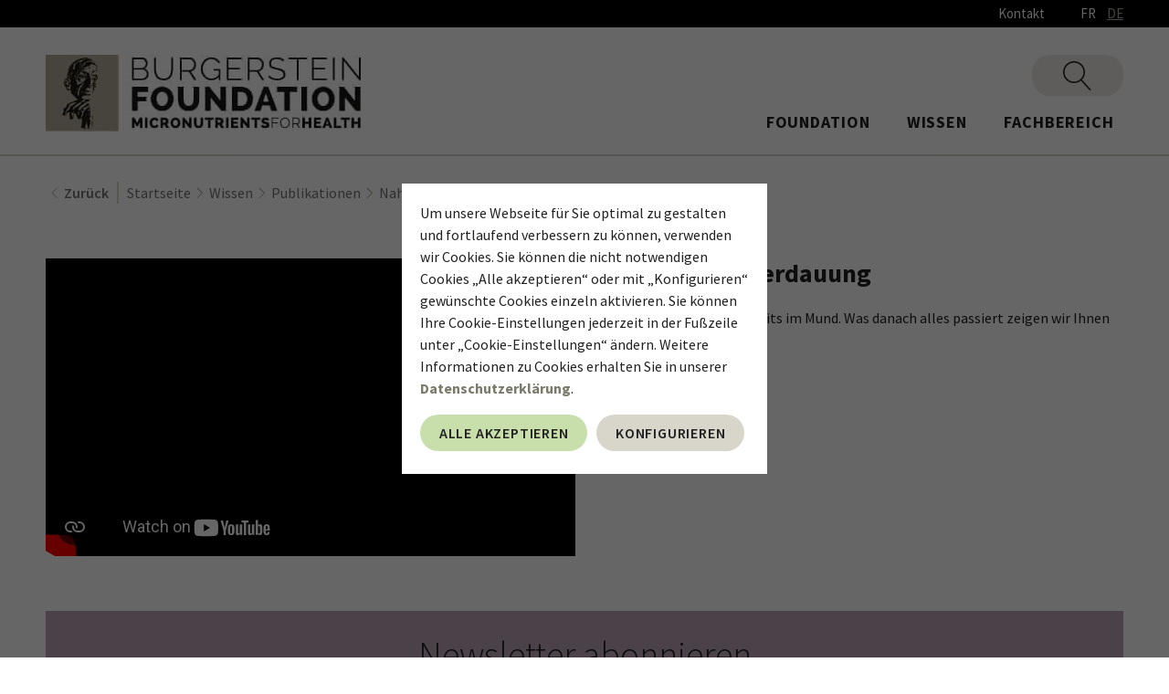

--- FILE ---
content_type: text/html; charset=UTF-8
request_url: https://www.burgerstein-foundation.ch/de-DE/wissen/publikationen/nahrung-und-verdauung
body_size: 7943
content:
<!DOCTYPE html>
<!--[if lte IE 8 ]><html class="lte-ie8 no-js" lang="de""><![endif]-->
<!--[if IE 9 ]><html class="ie9 no-js" lang="de""><![endif]-->
<!--[if (gt IE 9)|!(IE)]><!-->
<html class="no-js lang-de" lang="de">
<!--<![endif]-->

<head>

    
    <base href="https://www.burgerstein-foundation.ch/"> 

    <script type="text/javascript">
        if (top !== self) {
            top.location.replace(self.location.href);
        }

        window.name = "9fe0f443e2418b20852a5e2e9958104e95552d29";
    </script>

    <meta charset="utf-8">
    <meta http-equiv="X-UA-Compatible" content="IE=edge,chrome=1">
    <meta name="viewport" content="width=device-width, initial-scale=1">

    <title>Nahrung und Verdauung » Wissenswertes | Burgerstein Foundation</title>

    <meta name="author" content="Interface Medien GmbH - www.interface-medien.de">
    <meta name="publisher" content="Interface Medien GmbH - www.interface-medien.de">
    <meta name="copyright" content="">
    <meta name="description" content="Informativer Beitrag der Burgerstein Foundation zum Thema &quot;Nahrung und Verdauung&quot; ➤ Lesen Sie jetzt mehr!">
    <meta name="keywords" content=""> 

    <link rel="apple-touch-icon" sizes="180x180" href="skins/website/en/images/icons/apple-touch-icon.png">
    <link rel="icon" type="image/png" sizes="32x32" href="skins/website/en/images/icons/favicon-32x32.png">
    <link rel="icon" type="image/png" sizes="16x16" href="skins/website/en/images/icons/favicon-16x16.png">
    <link rel="manifest" href="skins/website/en/images/icons/site.webmanifest">
    <link rel="mask-icon" href="skins/website/en/images/icons/safari-pinned-tab.svg" color="#444444">
    <meta name="msapplication-TileColor" content="#b4ab95">
    <meta name="theme-color" content="#c2b9a7">

    <link rel="canonical" href="https://www.burgerstein-foundation.ch/de-DE/wissen/publikationen/nahrung-und-verdauung"/>
<link rel="alternate" hreflang="de-CH" href="https://www.burgerstein-foundation.ch/de-DE/wissen/publikationen/nahrung-und-verdauung" />
<link rel="alternate" hreflang="fr-CH" href="https://www.burgerstein-foundation.ch/fr-DE/connaissances/publications/nourriture-et-digestion" />
<link rel="alternate" hreflang="x-default" href="https://www.burgerstein-foundation.ch/de-DE/wissen/publikationen/nahrung-und-verdauung" />
<meta name="robots" content="index, follow">

    

    <style>
        .icon { width:1em; height:1em }

        /* source-sans-pro-700 - latin */
        @font-face {
            font-family: 'Source Sans Pro';
            font-style: normal;
            font-display: auto;
            font-weight: 700;
            src: url('skins/website/en/accessories/fonts/source-sans-pro-v21-latin-700.woff2') format('woff2'), /* Super Modern Browsers */
            url('skins/website/en/accessories/fonts/source-sans-pro-v21-latin-700.woff') format('woff'); /* Modern Browsers */
        }

        @font-face {
            font-family: 'SourceInitial';
            font-style: normal;
            font-weight: 400;
            font-display: swap;
            src:
                url('skins/website/en/accessories/fonts/source-sans-pro-v21-latin-regular.woff2') format('woff2'),
                url('skins/website/en/accessories/fonts/source-sans-pro-v21-latin-regular.woff') format('woff');
        }

        /* source-sans-pro-300 - latin */
        @font-face {
        font-family: 'Source Sans Pro';
        font-style: normal;
        font-display: swap;
        font-weight: 300;
        src:
            url('skins/website/en/accessories/fonts/source-sans-pro-v21-latin-300.woff2') format('woff2'), /* Super Modern Browsers */
            url('skins/website/en/accessories/fonts/source-sans-pro-v21-latin-300.woff') format('woff'); /* Modern Browsers */
        }
        /* source-sans-pro-regular - latin */
        @font-face {
        font-family: 'Source Sans Pro';
        font-style: normal;
        font-display: swap;
        font-weight: 400;
        src:
            url('skins/website/en/accessories/fonts/source-sans-pro-v21-latin-regular.woff2') format('woff2'), /* Super Modern Browsers */
            url('skins/website/en/accessories/fonts/source-sans-pro-v21-latin-regular.woff') format('woff'); /* Modern Browsers */
        }
        /* source-sans-pro-300italic - latin */
        /* @font-face {
        font-family: 'Source Sans Pro';
        font-style: italic;
        font-weight: 300;
        src:
            url('skins/website/en/accessories/fonts/source-sans-pro-v21-latin-300italic.woff2') format('woff2'),
            url('skins/website/en/accessories/fonts/source-sans-pro-v21-latin-300italic.woff') format('woff');
        } */
        /* source-sans-pro-italic - latin */
        /* @font-face {
        font-family: 'Source Sans Pro';
        font-style: italic;
        font-weight: 400;
        src:
            url('skins/website/en/accessories/fonts/source-sans-pro-v21-latin-italic.woff2') format('woff2'),
            url('skins/website/en/accessories/fonts/source-sans-pro-v21-latin-italic.woff') format('woff');
        } */
        /* source-sans-pro-600italic - latin */
        /* @font-face {
        font-family: 'Source Sans Pro';
        font-style: italic;
        font-weight: 600;
        src:
            url('skins/website/en/accessories/fonts/source-sans-pro-v21-latin-600italic.woff2') format('woff2'),
            url('skins/website/en/accessories/fonts/source-sans-pro-v21-latin-600italic.woff') format('woff');
        } */
        /* source-sans-pro-600 - latin */
        @font-face {
        font-family: 'Source Sans Pro';
        font-style: normal;
        font-display: swap;
        font-weight: 600;
        src:
            url('skins/website/en/accessories/fonts/source-sans-pro-v21-latin-600.woff2') format('woff2'), /* Super Modern Browsers */
            url('skins/website/en/accessories/fonts/source-sans-pro-v21-latin-600.woff') format('woff'); /* Modern Browsers */
        }
        /* source-sans-pro-700italic - latin */
        /* @font-face {
        font-family: 'Source Sans Pro';
        font-style: italic;
        font-weight: 700;
        src:
            url('skins/website/en/accessories/fonts/source-sans-pro-v21-latin-700italic.woff2') format('woff2'),
            url('skins/website/en/accessories/fonts/source-sans-pro-v21-latin-700italic.woff') format('woff');
        } */
    </style>

    <link href="skins/website/en/accessories/styles/screen.css?d=251217-052556" rel="stylesheet" type="text/css">
    <link href="skins/website/en/accessories/styles/print.css?d=240308-122325" media="print" rel="stylesheet" type="text/css">
    

    <script type="text/javascript">
        var SERVER_NAME = 'https://www.burgerstein-foundation.ch/' ;
        var SETUP_INDEX = 'index.php' ;
        var CSRF_TOKEN  = 'BNhOERjYjn' ;
        var CONSOLE_LOG = 'FALSE' ;
        var GTM_CONTACT_FROM_PATH = '' ;

        var rollover = [];
    </script>

    <script src="skins/website/dependencies/modernizr/modernizr.js?d=240102-125136"></script>

    <script>
        // Define dataLayer and the gtag function.
        window.dataLayer = window.dataLayer || [];

        function gtag () {
            dataLayer.push ( arguments ) ;
        }
        
        // Consent festlegen
        gtag('consent', 'default', {
        'ad_storage': 'denied',
        'ad_user_data': 'denied',
        'ad_personalization': 'denied',
        'analytics_storage': 'denied'
        });
        </script><!-- Google Tag Manager -->
        <script>(function(w,d,s,l,i){w[l]=w[l]||[];w[l].push({'gtm.start':
        new Date().getTime(),event:'gtm.js'});var f=d.getElementsByTagName(s)[0],
        j=d.createElement(s),dl=l!='dataLayer'?'&l='+l:'';j.async=true;j.src=
        'https://www.googletagmanager.com/gtm.js?id='+i+dl;f.parentNode.insertBefore(j,f);
        })(window,document,'script','dataLayer','GTM-NX4ZPXL');</script>
        <!-- End Google Tag Manager --><script type="application/ld+json">
                                    {
                                      "@context": "https://schema.org",
                                      "@type": "VideoObject",
                                      "name": "Nahrung und Verdauung",
                                      "description": "Die Verdauung beginnt bereits im Mund. Was danach alles passiert zeigen wir Ihnen in diesem Video.",
                                      "thumbnailUrl": [
                                        "https://i.ytimg.com/vi_webp/BP0gjuDTHmg/sddefault.webp"
                                       ],
                                      "uploadDate": "2020-01-20T00:00:00+01:00",
                                      "duration": "PT3M57S",
                                      "contentUrl": "https://youtu.be/BP0gjuDTHmg",
                                      "embedUrl": "https://www.youtube.com/embed/BP0gjuDTHmg"
                                    }
                                    </script><script type="application/ld+json">
                      {
                          "@context": "http://schema.org/",
                          "@type": "BreadcrumbList",
                          "itemListElement": [
                              {
                        "@type": "ListItem",
                        "position": "1",
                        "item": {
                            "@id": "https://www.burgerstein-foundation.ch/de-DE",
                            "name": "Startseite",
                            "image": "https://www.burgerstein-foundation.ch/skins/website/en/images/logo-burgerstein.jpg"
                        }
                    }, {
                                    "@type": "ListItem",
                                    "position": "2",
                                    "item": {
                                        "@id": "https://www.burgerstein-foundation.ch/de-DE/wissen/blog",
                                        "name": "Wissen"
                                    }
                                }, {
                                    "@type": "ListItem",
                                    "position": "3",
                                    "item": {
                                        "@id": "https://www.burgerstein-foundation.ch/de-DE/wissen/publikationen",
                                        "name": "Publikationen"
                                    }
                                }, {
                                    "@type": "ListItem",
                                    "position": "4",
                                    "item": {
                                        "@id": "https://www.burgerstein-foundation.ch/de-DE/wissen/publikationen/nahrung-und-verdauung",
                                        "name": "Nahrung und Verdauung"
                                    }
                                }
                          ]
                      }
                      </script>
</head>

<body id="top" class="user-is-tabbing">
    <!-- Google Tag Manager (noscript) -->
                    <noscript><iframe src="https://www.googletagmanager.com/ns.html?id=GTM-NX4ZPXL" height="0" width="0" style="display:none;visibility:hidden"></iframe></noscript>
                 <!-- End Google Tag Manager (noscript) --> 
    <div id="gtm-form-data" class="d-none"></div>

    <input type="checkbox" class="site-search__toggle" id="search01" aria-hidden="true">

    <div class="site-wrapper ">
        <div class="gebaeck-notice-popup">
                            <div class="gebaeck-notice-popup__text">

                                    
    

    <p class="h2">Diese Webseite verwendet Cookies</p>
<p>Wir verwenden Cookies, um Ihnen die richtigen Inhalte f&uuml;r Ihre Sprache und Ger&auml;te anzuzeigen (Notwendig), f&uuml;r Sie ausgew&auml;hlte Inhalte zu pr&auml;sentieren (Pr&auml;ferenzen), die Zugriffe auf unsere Website zu analysieren (Statistiken) und Ihnen auch auf anderen Websites unsere besten Sonderangebote unterbreiten zu d&uuml;rfen (Marketing).</p>
<p>Mit Klick auf &bdquo;Alle akzeptieren&ldquo; willigen Sie in die Verwendung von Cookies ein. Sie k&ouml;nnen Cookies einzeln ausw&auml;hlen und durch Klicken auf "Konfiguration speichern" akzeptieren. Sie k&ouml;nnen Ihre Cookie-Einstellungen jederzeit in der Fu&szlig;zeile unter "Cookie-Einstellungen" &auml;ndern oder widerrufen. Detaillierte Informationen finden Sie in unserer <a class="lightbox-ajax" href="index.php?module=viewer&amp;index[viewer][page]=privacy&amp;index[viewer][skipMainTemplate]=TRUE">Datenschutzerkl&auml;rung</a>.</p>

    


                            </div>

                            <div class="gebaeck-notice-popup__form">
                                <div class="ticks custom-ticks">

                                    
                        <div class="accordion js-accordion">
                            <label class="gebaeck-notice__necessary">
                                <input class="gebaeck-input__checkbox" type="checkbox" name="core" value="1" checked="checked" disabled="disabled" />
                                <span>Notwendig</span>
                            </label>
                            <button type="button" class="accordion__toggle"><span class="visually-hidden">Notwendig</span></button>
                            <div class="accordion__content"><p>Diese Cookies sind für die Funktionalität unserer Website erforderlich und können nicht deaktiviert werden.</p></div>
                        </div>
                        <div class="accordion js-accordion">
                            <label>
                                <input class="gebaeck-input__checkbox" type="checkbox" name="setup" value="1"/>
                                <span>Pr&auml;ferenzen</span>
                            </label>
                            <button type="button" class="accordion__toggle"><span class="visually-hidden">Pr&auml;ferenzen</span></button>
                            <div class="accordion__content">
                                <p>Diese Cookies ermöglichen es unter anderem, Ihnen ausgewählte Inhalte anzuzeigen.</p>
                                <div class="ticks custom-ticks"><label>
                                           <input class="gebaeck-input__checkbox" type="checkbox" name="Google_setup" value="1"/>
                                           <span>Google</span>
                                       </label></div>
                            </div>
                        </div>
                        <div class="accordion js-accordion">
                            <label>
                                <input class="gebaeck-input__checkbox" type="checkbox" name="stats" value="1"/>
                                <span>Statistiken</span>
                            </label>
                            <button type="button" class="accordion__toggle"><span class="visually-hidden">Statistiken</span></button>
                            <div class="accordion__content">
                                <p>Diese Cookies helfen uns zu verstehen, wie Besucher mit unserer Webseite interagieren. Die Informationen werden anonym gesammelt und analysiert. Je nach Tool werden ein oder mehrere Cookies des gleichen Anbieters gesetzt. Weitere Informationen erhalten Sie in unserer Datenschutzerklärung und der des jeweiligen Anbieters.</p>
                                <div class="ticks custom-ticks"><label>
                                           <input class="gebaeck-input__checkbox" type="checkbox" name="Google_stats" value="1"/>
                                           <span>Google</span>
                                       </label></div>
                            </div>
                        </div>
                        <div class="accordion js-accordion">
                            <label>
                                <input class="gebaeck-input__checkbox" type="checkbox" name="tracking" value="1"/>
                                <span>Marketing</span>
                            </label>
                            <button type="button" class="accordion__toggle"><span class="visually-hidden">Marketing</span></button>
                            <div class="accordion__content">
                                <p>Diese Cookies benötigen wir, um Ihnen z. B. auf anderen Websites unsere Werbung anzuzeigen. Weitere Informationen erhalten Sie in unserer Datenschutzerklärung und der des jeweiligen Anbieters.</p>
                                <div class="ticks custom-ticks"><label>
                                           <input class="gebaeck-input__checkbox" type="checkbox" name="Google_tracking" value="1"/>
                                           <span>Google</span>
                                       </label></div>
                            </div>
                        </div>

                                </div>
                                <button type="button" class="btn btn--gebaeck-notice btn--full">Konfiguration speichern</button>
                                <button type="button" class="btn btn--gebaeck-notice-all btn--accept btn--full">Alle akzeptieren</button>
                            </div>

                        </div>

                        <div class="gebaeck-notice gebaeck-notice--advanced">
                            <div class="gebaeck-notice__container">
                                <div class="gebaeck-notice__content">

                                    <div class="gebaeck-notice__text">
                                        
    

    <p>Um unsere Webseite f&uuml;r Sie optimal zu gestalten und fortlaufend verbessern zu k&ouml;nnen, verwenden wir Cookies. Sie k&ouml;nnen die nicht notwendigen Cookies &bdquo;Alle akzeptieren&ldquo; oder mit &bdquo;Konfigurieren&ldquo; gew&uuml;nschte Cookies einzeln aktivieren. Sie k&ouml;nnen Ihre Cookie-Einstellungen jederzeit in der Fu&szlig;zeile unter &bdquo;Cookie-Einstellungen&ldquo; &auml;ndern. Weitere Informationen zu Cookies erhalten Sie in unserer <strong><a class="lightbox-ajax" href="index.php?module=viewer&amp;index[viewer][page]=privacy&amp;index[viewer][skipMainTemplate]=TRUE">Datenschutzerkl&auml;rung</a></strong>.</p>

    


                                    </div>

                                    <div class="gebaeck-notice__buttons">
                                        <button type="button" class="btn btn--accept btn--gebaeck-notice-all">Alle akzeptieren</button>
                                        <button type="button" class="btn btn--gebaeck-notice-config">Konfigurieren</button>
                                    </div>
                                </div>

                            </div>
                        </div>

        <header class="site-header" role="banner">
            <div class="site-header__top">
                <div class="container">
                    <div class="container__inner align-right">
                        <nav class="nav-meta">
                            <ul>
                                <li class="nav_contact">
                                    <a href="de-DE/kontakt">Kontakt</a>
                                </li>
                            </ul>
                        </nav>

                        
                            <nav class="nav-language">
                                <ul>
                                    <li class="nav_lang"><a href="https://www.burgerstein-foundation.ch/fr-DE/connaissances/publications/nourriture-et-digestion">FR</a></li><li class="nav_lang"><a href="https://www.burgerstein-foundation.ch/de-DE/wissen/publikationen/nahrung-und-verdauung" class="is-active">DE</a></li>
                                </ul>
                            </nav>
                        
                    </div>
                </div>
            </div>
            <div class="site-header__main">
                <div class="container">
                    <div class="container__inner">
                        <a class="site-header__title" href="https://www.burgerstein-foundation.ch/de-DE"><img src="skins/website/en/images/logo-burgerstein.jpg" alt="Burgerstein Foundation" width="345" height="84"></a>
                        <section class="js-exec-module shopping-cart--mobile" data-module="shop_cart" data-action="teaser"></section>
                        <section class="site-nav js-dropdown--keep-open">
                            <button type="button" class="no-btn dropdown__toggle" aria-label="Menü ein-/ausblenden">
                                <div class="hamburger">
                                    <div class="hamburger__bar"></div>
                                    <div class="hamburger__bar"></div>
                                    <div class="hamburger__bar"></div>
                                </div>
                            </button>
                            <div class="dropdown__content">
                                <section class="site-search search-live">
                                    <label for="search01" class="site-search__overlay"></label>
                                    <label for="search01" class="site-search__trigger">
                                        <svg class="icon icon--open">
                                            <use xlink:href="skins/website/en/accessories/svgsprite/sprite.svg#zoom"></use>
                                        </svg>
                                        <svg class="icon icon--close">
                                            <use xlink:href="skins/website/en/accessories/svgsprite/sprite.svg#close"></use>
                                        </svg>
                                    </label>

                                    <div class="site-search__form">
                                        <form class="search-form" action="index.php" method="get" onsubmit="$( '.action' , this ).val ( 'overview' ); $( 'input[name=\'token\']', this ).attr('disabled','disabled');">
                                            <input class="param" type="hidden" name="module" value="website_search" />
                                            <input class="param action" type="hidden" name="index[website_search][action]" value="livesearch" />
                                            <!-- <input class="search-query" type="hidden" name="search_query" /> -->

                                            <div class="formgroup">
                                                <div class="formgroup__btn">
                                                    <button class="btn site-search__button">
                                                        <svg class="icon">
                                                            <use xlink:href="skins/website/en/accessories/svgsprite/sprite.svg#zoom"></use>
                                                        </svg>
                                                    </button>
                                                </div>
                                                <input class="formfield search-field site-search__field param query" type="search" name="index[website_search][pattern]" value="" placeholder="Suchbegriff" autocomplete="off" />
                                            </div>
                                        </form>
                                        <div class="result-live"></div>
                                    </div>
                                </section>
                                <nav class="nav-main">
                                    <ul class="megamenu js-megamenu">
                                        <section class="js-exec-module shopping-cart--desktop" data-module="shop_cart" data-action="teaser"></section>
                                        <li class="nav_foundation">
                                            <a href="de-DE/foundation"><div class="nav-title--wrap">Foundation</div></a>
                                        </li>
                                        <li class="nav_knowledge">
                                            <a href="de-DE/wissen/blog"><div class="nav-title--wrap">Wissen</div></a>
                                            <div class="megamenu-layer">
                                                <div class="megamenu-layer-wrapper">
                                                    <div class="megamenu-layer-container container">
                                                        <div class="megamenu-image"><img src="temp/explorer/files/Home/blog_teaser_400x215.jpg" /></div>
                                                        <ul class="megamenu-submenu">
                                                            <li class="nav_blog">
                                                                <a href="de-DE/wissen/blog">Blog</a>
                                                                <ul>
    
    
    <li class="nav_blog_7">
        <a href="de-DE/wissen/blog/volkskrankheiten">Volkskrankheiten</a>
    </li>
    
    
    
    <li class="nav_blog_11">
        <a href="de-DE/wissen/blog/familie-kinder">Familie & Kinder</a>
    </li>
    
    
    
    <li class="nav_blog_14">
        <a href="de-DE/wissen/blog/50">50+</a>
    </li>
    
    
    
    <li class="nav_blog_16">
        <a href="de-DE/wissen/blog/sport">Sport</a>
    </li>
    
    
    
    <li class="nav_blog_17">
        <a href="de-DE/wissen/blog/mythen-wissenschaft">Mythen & Wissenschaft</a>
    </li>
    
    
    
    <li class="nav_blog_20">
        <a href="de-DE/wissen/blog/alle-kategorien">Alle Kategorien</a>
    </li>
    
    
</ul>

                                                            </li>
                                                            <li class="nav_vitamincoach">
                                                                <a href="de-DE/wissen/therapieempfehlungen">Therapieempfehlungen</a>
                                                            </li>
                                                            <li class="nav_nutrient">
                                                                <a href="de-DE/wissen/naehrstofflexikon">N&auml;hrstofflexikon</a>
                                                            </li>
                                                            <li class="nav_faq">
                                                                <a href="de-DE/wissen/faq">FAQ</a>
                                                            </li>
                                                            <li class="nav_downloads_kunden">
                                                                <a href="de-DE/wissen/publikationen">Publikationen</a>
                                                            </li>
                                                        </ul>
                                                    </div>
                                                </div>
                                            </div>
                                        </li>
                                        <li class="nav_main_department">
                                            <a href="de-DE/fachbereich/aktuelles-aus-wissenschaft-praxis"><div class="nav-title--wrap">Fachbereich</div></a>
                                            <div class="megamenu-layer">
                                                <div class="megamenu-layer-wrapper">
                                                    <div class="megamenu-layer-container container">
                                                        <div class="megamenu-image"><img src="temp/explorer/files/Home/teaser_klein_fachbereich_640x360.jpg" /></div>
                                                        <ul class="megamenu-submenu">
                                                            <li class="nav_blog_fach">
                                                                <a href="de-DE/fachbereich/aktuelles-aus-wissenschaft-praxis">Aktuelles aus Wissenschaft & Praxis</a>
                                                                <ul>
    
    
    <li class="nav_blog_1">
        <a href="de-DE/fachbereich/aktuelles-aus-wissenschaft-praxis/mikronaehrstoffe-in-der-therapie">Mikronährstoffe in der Therapie</a>
    </li>
    
    
    
    <li class="nav_blog_2">
        <a href="de-DE/fachbereich/aktuelles-aus-wissenschaft-praxis/tipps-fuer-die-praxis">Tipps für die Praxis</a>
    </li>
    
    
    
    <li class="nav_blog_3">
        <a href="de-DE/fachbereich/aktuelles-aus-wissenschaft-praxis/wirkstoffe-im-fokus">Wirkstoffe im Fokus</a>
    </li>
    
    
    
    <li class="nav_blog_5">
        <a href="de-DE/fachbereich/aktuelles-aus-wissenschaft-praxis/alle-kategorien">Alle Kategorien</a>
    </li>
    
    
</ul>

                                                            </li>
                                                            <li class="nav_downloads_fach">
                                                                <a href="de-DE/fachbereich/publikationen">Publikationen</a>
                                                            </li>
                                                            <li class="nav_training">
                                                                <a href="de-DE/weiterbildung">Weiterbildung</a>
                                                            </li>
                                                            <li class="nav_newsletter_subscriber">
                                                                <a href="de-DE/newsletter">Newsletter Anmeldung</a>
                                                            </li>
                                                        </ul>
                                                    </div>
                                                </div>
                                            </div>
                                        </li>
                                        <li class="nav_contact d-lg-none">
                                            <a href="de-DE/kontakt">Kontakt</a>
                                        </li>
                                        <li class="nav_sitemap d-lg-none">
                                            <a href="de-DE/sitemap">Sitemap</a>
                                        </li>
                                        <li class="nav_imprint d-lg-none">
                                            <a href="de-DE/impressum">Impressum</a>
                                        </li>
                                        <li class="nav_privacy d-lg-none">
                                            <a href="de-DE/datenschutz">Datenschutz</a>
                                        </li>
                                    </ul>
                                </nav>
                            </div>
                        </section>
                    </div>
                </div>
            </div>
        </header>

        

        <main class="site-content">
            <section class="breadcrumb">
               <div class="container">

                    <ol>
                        <li><a href="javascript:history.go(-1);"><span>Zurück</span></a><svg class="icon"><use xlink:href="skins/website/en/accessories/svgsprite/sprite.svg#chevron-left"></use></svg></li>
                        <li><a href="https://www.burgerstein-foundation.ch/de-DE"><span>Startseite</span></a><svg class="icon"><use xlink:href="skins/website/en/accessories/svgsprite/sprite.svg#chevron-right"></use></svg></li><li><a href="de-DE/wissen/blog" itemprop="url"><span itemprop="name">Wissen</span></a><svg class="icon"><use xlink:href="skins/website/en/accessories/svgsprite/sprite.svg#chevron-right"></use></svg></li><li><a href="de-DE/wissen/publikationen" itemprop="url"><span itemprop="name">Publikationen</span></a><svg class="icon"><use xlink:href="skins/website/en/accessories/svgsprite/sprite.svg#chevron-right"></use></svg></li><li><a href="de-DE/wissen/publikationen/nahrung-und-verdauung" itemprop="url"><span itemprop="name">Nahrung und Verdauung</span></a><svg class="icon"><use xlink:href="skins/website/en/accessories/svgsprite/sprite.svg#chevron-right"></use></svg></li>        </ol>
                </div>
            </section>

            <div id="content" class="main clearfix">
                

                <!-- content --><section class="page page--downloads-overview">
    <div class="container">
        <div class="downloads__entry-container">
            <div class="row" id="downloads-results">
                
                
                <div class="col-sm-6" style="margin-top: 0;">
                    <div class="embed-container">
                        <iframe width="560" height="315" src="https://www.youtube-nocookie.com/embed/BP0gjuDTHmg" frameborder="0" allow="accelerometer; autoplay; clipboard-write; encrypted-media; gyroscope; picture-in-picture; web-share" referrerpolicy="strict-origin-when-cross-origin" allowfullscreen></iframe>
                    </div>
                </div>

                <div class="col-sm-6 ex_item">
                    
                    <div class="downloads__title"><h1>Nahrung und Verdauung</h1></div>
                    
                    <div class="downloads__content">Die Verdauung beginnt bereits im Mund. Was danach alles passiert zeigen wir Ihnen in diesem Video.</div>
                    
                </div>
                
                
            </div>
        </div>
    </div>
</section>

                <!-- content end -->
            </div>
        </main>

        
        <section class="site-newsletter-box">
            <div class="container">
                <div class="newsletter-box">
    <div class="newsletter-box__content">
        <div class="newsletter-box__text">
            
    

    <p class="h1">Newsletter abonnieren</p>
<p>Wollen Sie &uuml;ber Neuigkeiten aus der Welt der Mikron&auml;hrstoffe informiert werden? Melden Sie sich f&uuml;r unseren Newsletter an und Sie erhalten k&uuml;nftig interessante News &uuml;ber Vitamine, Mineralstoffe, Spurenelemente und andere wertvolle Aktivstoffe wie Fetts&auml;uren, Probiotika und Pflanzenextrakte.</p>

    


        </div>

        
        <form id="mFormular" enctype="multipart/form-data" name="mFormular" action="https://burgerstein-foundation.us5.list-manage.com/subscribe?u=ff1e604154590a8ad36563c2d&id=4ba9cd5a3c" method="post" target="_blank" class="newsletter-box__form">
        
            <input type="hidden" name="index[newsletter_subscriber][action]" id="index[newsletter_subscriber][action]" value="edit" /><input type="hidden" name="index[newsletter_subscriber][order]" id="index[newsletter_subscriber][order]" value="newsletter_subscriber_ref_create_time DESC" /><input type="hidden" name="index[newsletter_subscriber][footer]" id="index[newsletter_subscriber][footer]" value="TRUE" /><input type="hidden" name="index[newsletter_subscriber][inline]" id="index[newsletter_subscriber][inline]" value="TRUE" /><input type="hidden" name="module" id="module" value="newsletter_subscriber" /><input type="hidden" name="show_no_errors" id="show_no_errors" value="FALSE" />
            <input type="hidden" name="index[newsletter_subscriber][data][newsletter_subscriber_id]" / value="">
            <input type="hidden" name="work_data" value="TRUE" />

            <div class="formrow">
                <div class="formitem__input-field">
                    <label class="label required  checkIsNotEmpty checkIsEmail" for="index[newsletter_subscriber][data][newsletter_subscriber_email]">
                        E-Mail-Adresse
                    </label>
                    <input type="text" id="newsletter_subscriber_email" name="index[newsletter_subscriber][data][newsletter_subscriber_email]" class="formfield required" placeholder="E-Mail-Adresse" value="">
                    <div class="formError"></div>
                </div>
            </div>

            <div class="formrow">
                <div class="formitem formitem--bottom" style="margin-top: 10px">
                    <button class="btn btn--dark" id="newsletter-subscribe">Abonnieren</button>
                </div>
            </div>

            <div class="formrow">
                <div class="formitem formitem__checkbox">
                    <div class="ticks custom-ticks">
                        <label>
                            
                            <input type="checkbox" class="required  checkIsNotEmptycheckbox boxError"  name="index[newsletter_subscriber][data][newsletter_subscriber_dsgvo]" value="1" id="index_newsletter_subscriber_data_newsletter_subscriber_dsgvo">
                            
                            <span class="newsletter-box__privacy-text">
    

    <p>Ich habe die <a href="de-DE/datenschutz">Datenschutzerkl&auml;rung </a>zur Kenntnis genommen. Ich stimme zu, dass meine Angaben und Daten f&uuml;r den Newslettererhalt elektronisch erhoben und gespeichert werden.</p>
<p>Hinweis: Sie k&ouml;nnen Ihre Einwilligung jederzeit f&uuml;r die Zukunft per E-Mail widerrufen.</p>

    

</span>
                        </label>
                    </div>
                </div>
            </div>

        </form>
    </div>
</div>

            </div>
        </section>
        

        <footer class="site-footer" role="contentinfo">
            <div class="site-footer__nav">
                <div class="container">
                    <nav class="nav-footer">
                        <ul>
                            <li class="nav_contact">
                                <a href="de-DE/kontakt">Kontakt</a>
                            </li>
                            <li class="nav_sitemap">
                                <a href="de-DE/sitemap">Sitemap</a>
                            </li>
                            <li class="nav_imprint">
                                <a href="de-DE/impressum">Impressum</a>
                            </li>
                            <li class="nav_privacy">
                                <a href="de-DE/datenschutz">Datenschutz</a>
                            </li>
                            <li class="nav_cookie">
                                <a href="javascript://" onclick="unsetPrivacyCookie(31);">Cookie-Einstellungen</a>
                            </li>
                        </ul>
                        <a class="site-footer__scroll-to-top scrollto" href="#top">
                            <span>Nach oben</span>
                            <div class="btn btn--round btn--invert">
                                <svg class="icon" aria-hidden="true">
                                    <use xmlns:xlink="http://www.w3.org/1999/xlink" xlink:href="skins/website/en/accessories/svgsprite/sprite.svg#up"></use>
                                </svg>
                            </div>
                        </a>
                    </nav>
                </div>
            </div>

            <div class="site-footer__ifm">
                <div class="container align-right">
                    <p>
                        <a href="http://www.interface-medien.de" target="_blank" title="zur Interface Medien Homepage">website by interface medien</a>
                    </p>
                </div>
            </div>
        </footer>
        <div class="datepicker-root"></div>
    </div>

    <span id="responsive-status"></span>

    <script type="text/javascript">
        rollover = rollover.concat(['box_cms','nav_cms','nav_downloads','action_entry', 'lang_de']);
    </script>

    <script src="skins/website/en/accessories/javascript/js.php?mode=dep&d=2026-01-16"></script>
    <script src="skins/dark/en/accessories/javascript/js.php?mode=frontend&d=2026-01-16"></script>
    
    <script src="skins/website/en/accessories/javascript/js.php?mode=app&d=2026-01-16"></script>
    <script src="skins/dark/en/accessories/javascript/js-modules.php?skin=website&lang=de&country=de&module=downloads&d=2026-01-16"></script>

    <script src="skins/website/en/accessories/javascript/vendor/svgxuse.min.js"></script>
    <!--[if IE 9]>
            <script src="skins/website/en/accessories/javascript/vendor/svg4everybody.min.js"></script>
            <script>svg4everybody();</script>
        <![endif]-->

     
</body>

</html>


--- FILE ---
content_type: text/html; charset=utf-8
request_url: https://www.youtube-nocookie.com/embed/BP0gjuDTHmg
body_size: 45986
content:
<!DOCTYPE html><html lang="en" dir="ltr" data-cast-api-enabled="true"><head><meta name="viewport" content="width=device-width, initial-scale=1"><script nonce="pwrbVB2aNVmTGCpANKSgdQ">if ('undefined' == typeof Symbol || 'undefined' == typeof Symbol.iterator) {delete Array.prototype.entries;}</script><style name="www-roboto" nonce="SGYmycZ_vg-L8dQ2kYfj_g">@font-face{font-family:'Roboto';font-style:normal;font-weight:400;font-stretch:100%;src:url(//fonts.gstatic.com/s/roboto/v48/KFO7CnqEu92Fr1ME7kSn66aGLdTylUAMa3GUBHMdazTgWw.woff2)format('woff2');unicode-range:U+0460-052F,U+1C80-1C8A,U+20B4,U+2DE0-2DFF,U+A640-A69F,U+FE2E-FE2F;}@font-face{font-family:'Roboto';font-style:normal;font-weight:400;font-stretch:100%;src:url(//fonts.gstatic.com/s/roboto/v48/KFO7CnqEu92Fr1ME7kSn66aGLdTylUAMa3iUBHMdazTgWw.woff2)format('woff2');unicode-range:U+0301,U+0400-045F,U+0490-0491,U+04B0-04B1,U+2116;}@font-face{font-family:'Roboto';font-style:normal;font-weight:400;font-stretch:100%;src:url(//fonts.gstatic.com/s/roboto/v48/KFO7CnqEu92Fr1ME7kSn66aGLdTylUAMa3CUBHMdazTgWw.woff2)format('woff2');unicode-range:U+1F00-1FFF;}@font-face{font-family:'Roboto';font-style:normal;font-weight:400;font-stretch:100%;src:url(//fonts.gstatic.com/s/roboto/v48/KFO7CnqEu92Fr1ME7kSn66aGLdTylUAMa3-UBHMdazTgWw.woff2)format('woff2');unicode-range:U+0370-0377,U+037A-037F,U+0384-038A,U+038C,U+038E-03A1,U+03A3-03FF;}@font-face{font-family:'Roboto';font-style:normal;font-weight:400;font-stretch:100%;src:url(//fonts.gstatic.com/s/roboto/v48/KFO7CnqEu92Fr1ME7kSn66aGLdTylUAMawCUBHMdazTgWw.woff2)format('woff2');unicode-range:U+0302-0303,U+0305,U+0307-0308,U+0310,U+0312,U+0315,U+031A,U+0326-0327,U+032C,U+032F-0330,U+0332-0333,U+0338,U+033A,U+0346,U+034D,U+0391-03A1,U+03A3-03A9,U+03B1-03C9,U+03D1,U+03D5-03D6,U+03F0-03F1,U+03F4-03F5,U+2016-2017,U+2034-2038,U+203C,U+2040,U+2043,U+2047,U+2050,U+2057,U+205F,U+2070-2071,U+2074-208E,U+2090-209C,U+20D0-20DC,U+20E1,U+20E5-20EF,U+2100-2112,U+2114-2115,U+2117-2121,U+2123-214F,U+2190,U+2192,U+2194-21AE,U+21B0-21E5,U+21F1-21F2,U+21F4-2211,U+2213-2214,U+2216-22FF,U+2308-230B,U+2310,U+2319,U+231C-2321,U+2336-237A,U+237C,U+2395,U+239B-23B7,U+23D0,U+23DC-23E1,U+2474-2475,U+25AF,U+25B3,U+25B7,U+25BD,U+25C1,U+25CA,U+25CC,U+25FB,U+266D-266F,U+27C0-27FF,U+2900-2AFF,U+2B0E-2B11,U+2B30-2B4C,U+2BFE,U+3030,U+FF5B,U+FF5D,U+1D400-1D7FF,U+1EE00-1EEFF;}@font-face{font-family:'Roboto';font-style:normal;font-weight:400;font-stretch:100%;src:url(//fonts.gstatic.com/s/roboto/v48/KFO7CnqEu92Fr1ME7kSn66aGLdTylUAMaxKUBHMdazTgWw.woff2)format('woff2');unicode-range:U+0001-000C,U+000E-001F,U+007F-009F,U+20DD-20E0,U+20E2-20E4,U+2150-218F,U+2190,U+2192,U+2194-2199,U+21AF,U+21E6-21F0,U+21F3,U+2218-2219,U+2299,U+22C4-22C6,U+2300-243F,U+2440-244A,U+2460-24FF,U+25A0-27BF,U+2800-28FF,U+2921-2922,U+2981,U+29BF,U+29EB,U+2B00-2BFF,U+4DC0-4DFF,U+FFF9-FFFB,U+10140-1018E,U+10190-1019C,U+101A0,U+101D0-101FD,U+102E0-102FB,U+10E60-10E7E,U+1D2C0-1D2D3,U+1D2E0-1D37F,U+1F000-1F0FF,U+1F100-1F1AD,U+1F1E6-1F1FF,U+1F30D-1F30F,U+1F315,U+1F31C,U+1F31E,U+1F320-1F32C,U+1F336,U+1F378,U+1F37D,U+1F382,U+1F393-1F39F,U+1F3A7-1F3A8,U+1F3AC-1F3AF,U+1F3C2,U+1F3C4-1F3C6,U+1F3CA-1F3CE,U+1F3D4-1F3E0,U+1F3ED,U+1F3F1-1F3F3,U+1F3F5-1F3F7,U+1F408,U+1F415,U+1F41F,U+1F426,U+1F43F,U+1F441-1F442,U+1F444,U+1F446-1F449,U+1F44C-1F44E,U+1F453,U+1F46A,U+1F47D,U+1F4A3,U+1F4B0,U+1F4B3,U+1F4B9,U+1F4BB,U+1F4BF,U+1F4C8-1F4CB,U+1F4D6,U+1F4DA,U+1F4DF,U+1F4E3-1F4E6,U+1F4EA-1F4ED,U+1F4F7,U+1F4F9-1F4FB,U+1F4FD-1F4FE,U+1F503,U+1F507-1F50B,U+1F50D,U+1F512-1F513,U+1F53E-1F54A,U+1F54F-1F5FA,U+1F610,U+1F650-1F67F,U+1F687,U+1F68D,U+1F691,U+1F694,U+1F698,U+1F6AD,U+1F6B2,U+1F6B9-1F6BA,U+1F6BC,U+1F6C6-1F6CF,U+1F6D3-1F6D7,U+1F6E0-1F6EA,U+1F6F0-1F6F3,U+1F6F7-1F6FC,U+1F700-1F7FF,U+1F800-1F80B,U+1F810-1F847,U+1F850-1F859,U+1F860-1F887,U+1F890-1F8AD,U+1F8B0-1F8BB,U+1F8C0-1F8C1,U+1F900-1F90B,U+1F93B,U+1F946,U+1F984,U+1F996,U+1F9E9,U+1FA00-1FA6F,U+1FA70-1FA7C,U+1FA80-1FA89,U+1FA8F-1FAC6,U+1FACE-1FADC,U+1FADF-1FAE9,U+1FAF0-1FAF8,U+1FB00-1FBFF;}@font-face{font-family:'Roboto';font-style:normal;font-weight:400;font-stretch:100%;src:url(//fonts.gstatic.com/s/roboto/v48/KFO7CnqEu92Fr1ME7kSn66aGLdTylUAMa3OUBHMdazTgWw.woff2)format('woff2');unicode-range:U+0102-0103,U+0110-0111,U+0128-0129,U+0168-0169,U+01A0-01A1,U+01AF-01B0,U+0300-0301,U+0303-0304,U+0308-0309,U+0323,U+0329,U+1EA0-1EF9,U+20AB;}@font-face{font-family:'Roboto';font-style:normal;font-weight:400;font-stretch:100%;src:url(//fonts.gstatic.com/s/roboto/v48/KFO7CnqEu92Fr1ME7kSn66aGLdTylUAMa3KUBHMdazTgWw.woff2)format('woff2');unicode-range:U+0100-02BA,U+02BD-02C5,U+02C7-02CC,U+02CE-02D7,U+02DD-02FF,U+0304,U+0308,U+0329,U+1D00-1DBF,U+1E00-1E9F,U+1EF2-1EFF,U+2020,U+20A0-20AB,U+20AD-20C0,U+2113,U+2C60-2C7F,U+A720-A7FF;}@font-face{font-family:'Roboto';font-style:normal;font-weight:400;font-stretch:100%;src:url(//fonts.gstatic.com/s/roboto/v48/KFO7CnqEu92Fr1ME7kSn66aGLdTylUAMa3yUBHMdazQ.woff2)format('woff2');unicode-range:U+0000-00FF,U+0131,U+0152-0153,U+02BB-02BC,U+02C6,U+02DA,U+02DC,U+0304,U+0308,U+0329,U+2000-206F,U+20AC,U+2122,U+2191,U+2193,U+2212,U+2215,U+FEFF,U+FFFD;}@font-face{font-family:'Roboto';font-style:normal;font-weight:500;font-stretch:100%;src:url(//fonts.gstatic.com/s/roboto/v48/KFO7CnqEu92Fr1ME7kSn66aGLdTylUAMa3GUBHMdazTgWw.woff2)format('woff2');unicode-range:U+0460-052F,U+1C80-1C8A,U+20B4,U+2DE0-2DFF,U+A640-A69F,U+FE2E-FE2F;}@font-face{font-family:'Roboto';font-style:normal;font-weight:500;font-stretch:100%;src:url(//fonts.gstatic.com/s/roboto/v48/KFO7CnqEu92Fr1ME7kSn66aGLdTylUAMa3iUBHMdazTgWw.woff2)format('woff2');unicode-range:U+0301,U+0400-045F,U+0490-0491,U+04B0-04B1,U+2116;}@font-face{font-family:'Roboto';font-style:normal;font-weight:500;font-stretch:100%;src:url(//fonts.gstatic.com/s/roboto/v48/KFO7CnqEu92Fr1ME7kSn66aGLdTylUAMa3CUBHMdazTgWw.woff2)format('woff2');unicode-range:U+1F00-1FFF;}@font-face{font-family:'Roboto';font-style:normal;font-weight:500;font-stretch:100%;src:url(//fonts.gstatic.com/s/roboto/v48/KFO7CnqEu92Fr1ME7kSn66aGLdTylUAMa3-UBHMdazTgWw.woff2)format('woff2');unicode-range:U+0370-0377,U+037A-037F,U+0384-038A,U+038C,U+038E-03A1,U+03A3-03FF;}@font-face{font-family:'Roboto';font-style:normal;font-weight:500;font-stretch:100%;src:url(//fonts.gstatic.com/s/roboto/v48/KFO7CnqEu92Fr1ME7kSn66aGLdTylUAMawCUBHMdazTgWw.woff2)format('woff2');unicode-range:U+0302-0303,U+0305,U+0307-0308,U+0310,U+0312,U+0315,U+031A,U+0326-0327,U+032C,U+032F-0330,U+0332-0333,U+0338,U+033A,U+0346,U+034D,U+0391-03A1,U+03A3-03A9,U+03B1-03C9,U+03D1,U+03D5-03D6,U+03F0-03F1,U+03F4-03F5,U+2016-2017,U+2034-2038,U+203C,U+2040,U+2043,U+2047,U+2050,U+2057,U+205F,U+2070-2071,U+2074-208E,U+2090-209C,U+20D0-20DC,U+20E1,U+20E5-20EF,U+2100-2112,U+2114-2115,U+2117-2121,U+2123-214F,U+2190,U+2192,U+2194-21AE,U+21B0-21E5,U+21F1-21F2,U+21F4-2211,U+2213-2214,U+2216-22FF,U+2308-230B,U+2310,U+2319,U+231C-2321,U+2336-237A,U+237C,U+2395,U+239B-23B7,U+23D0,U+23DC-23E1,U+2474-2475,U+25AF,U+25B3,U+25B7,U+25BD,U+25C1,U+25CA,U+25CC,U+25FB,U+266D-266F,U+27C0-27FF,U+2900-2AFF,U+2B0E-2B11,U+2B30-2B4C,U+2BFE,U+3030,U+FF5B,U+FF5D,U+1D400-1D7FF,U+1EE00-1EEFF;}@font-face{font-family:'Roboto';font-style:normal;font-weight:500;font-stretch:100%;src:url(//fonts.gstatic.com/s/roboto/v48/KFO7CnqEu92Fr1ME7kSn66aGLdTylUAMaxKUBHMdazTgWw.woff2)format('woff2');unicode-range:U+0001-000C,U+000E-001F,U+007F-009F,U+20DD-20E0,U+20E2-20E4,U+2150-218F,U+2190,U+2192,U+2194-2199,U+21AF,U+21E6-21F0,U+21F3,U+2218-2219,U+2299,U+22C4-22C6,U+2300-243F,U+2440-244A,U+2460-24FF,U+25A0-27BF,U+2800-28FF,U+2921-2922,U+2981,U+29BF,U+29EB,U+2B00-2BFF,U+4DC0-4DFF,U+FFF9-FFFB,U+10140-1018E,U+10190-1019C,U+101A0,U+101D0-101FD,U+102E0-102FB,U+10E60-10E7E,U+1D2C0-1D2D3,U+1D2E0-1D37F,U+1F000-1F0FF,U+1F100-1F1AD,U+1F1E6-1F1FF,U+1F30D-1F30F,U+1F315,U+1F31C,U+1F31E,U+1F320-1F32C,U+1F336,U+1F378,U+1F37D,U+1F382,U+1F393-1F39F,U+1F3A7-1F3A8,U+1F3AC-1F3AF,U+1F3C2,U+1F3C4-1F3C6,U+1F3CA-1F3CE,U+1F3D4-1F3E0,U+1F3ED,U+1F3F1-1F3F3,U+1F3F5-1F3F7,U+1F408,U+1F415,U+1F41F,U+1F426,U+1F43F,U+1F441-1F442,U+1F444,U+1F446-1F449,U+1F44C-1F44E,U+1F453,U+1F46A,U+1F47D,U+1F4A3,U+1F4B0,U+1F4B3,U+1F4B9,U+1F4BB,U+1F4BF,U+1F4C8-1F4CB,U+1F4D6,U+1F4DA,U+1F4DF,U+1F4E3-1F4E6,U+1F4EA-1F4ED,U+1F4F7,U+1F4F9-1F4FB,U+1F4FD-1F4FE,U+1F503,U+1F507-1F50B,U+1F50D,U+1F512-1F513,U+1F53E-1F54A,U+1F54F-1F5FA,U+1F610,U+1F650-1F67F,U+1F687,U+1F68D,U+1F691,U+1F694,U+1F698,U+1F6AD,U+1F6B2,U+1F6B9-1F6BA,U+1F6BC,U+1F6C6-1F6CF,U+1F6D3-1F6D7,U+1F6E0-1F6EA,U+1F6F0-1F6F3,U+1F6F7-1F6FC,U+1F700-1F7FF,U+1F800-1F80B,U+1F810-1F847,U+1F850-1F859,U+1F860-1F887,U+1F890-1F8AD,U+1F8B0-1F8BB,U+1F8C0-1F8C1,U+1F900-1F90B,U+1F93B,U+1F946,U+1F984,U+1F996,U+1F9E9,U+1FA00-1FA6F,U+1FA70-1FA7C,U+1FA80-1FA89,U+1FA8F-1FAC6,U+1FACE-1FADC,U+1FADF-1FAE9,U+1FAF0-1FAF8,U+1FB00-1FBFF;}@font-face{font-family:'Roboto';font-style:normal;font-weight:500;font-stretch:100%;src:url(//fonts.gstatic.com/s/roboto/v48/KFO7CnqEu92Fr1ME7kSn66aGLdTylUAMa3OUBHMdazTgWw.woff2)format('woff2');unicode-range:U+0102-0103,U+0110-0111,U+0128-0129,U+0168-0169,U+01A0-01A1,U+01AF-01B0,U+0300-0301,U+0303-0304,U+0308-0309,U+0323,U+0329,U+1EA0-1EF9,U+20AB;}@font-face{font-family:'Roboto';font-style:normal;font-weight:500;font-stretch:100%;src:url(//fonts.gstatic.com/s/roboto/v48/KFO7CnqEu92Fr1ME7kSn66aGLdTylUAMa3KUBHMdazTgWw.woff2)format('woff2');unicode-range:U+0100-02BA,U+02BD-02C5,U+02C7-02CC,U+02CE-02D7,U+02DD-02FF,U+0304,U+0308,U+0329,U+1D00-1DBF,U+1E00-1E9F,U+1EF2-1EFF,U+2020,U+20A0-20AB,U+20AD-20C0,U+2113,U+2C60-2C7F,U+A720-A7FF;}@font-face{font-family:'Roboto';font-style:normal;font-weight:500;font-stretch:100%;src:url(//fonts.gstatic.com/s/roboto/v48/KFO7CnqEu92Fr1ME7kSn66aGLdTylUAMa3yUBHMdazQ.woff2)format('woff2');unicode-range:U+0000-00FF,U+0131,U+0152-0153,U+02BB-02BC,U+02C6,U+02DA,U+02DC,U+0304,U+0308,U+0329,U+2000-206F,U+20AC,U+2122,U+2191,U+2193,U+2212,U+2215,U+FEFF,U+FFFD;}</style><script name="www-roboto" nonce="pwrbVB2aNVmTGCpANKSgdQ">if (document.fonts && document.fonts.load) {document.fonts.load("400 10pt Roboto", "E"); document.fonts.load("500 10pt Roboto", "E");}</script><link rel="stylesheet" href="/s/player/c9168c90/www-player.css" name="www-player" nonce="SGYmycZ_vg-L8dQ2kYfj_g"><style nonce="SGYmycZ_vg-L8dQ2kYfj_g">html {overflow: hidden;}body {font: 12px Roboto, Arial, sans-serif; background-color: #000; color: #fff; height: 100%; width: 100%; overflow: hidden; position: absolute; margin: 0; padding: 0;}#player {width: 100%; height: 100%;}h1 {text-align: center; color: #fff;}h3 {margin-top: 6px; margin-bottom: 3px;}.player-unavailable {position: absolute; top: 0; left: 0; right: 0; bottom: 0; padding: 25px; font-size: 13px; background: url(/img/meh7.png) 50% 65% no-repeat;}.player-unavailable .message {text-align: left; margin: 0 -5px 15px; padding: 0 5px 14px; border-bottom: 1px solid #888; font-size: 19px; font-weight: normal;}.player-unavailable a {color: #167ac6; text-decoration: none;}</style><script nonce="pwrbVB2aNVmTGCpANKSgdQ">var ytcsi={gt:function(n){n=(n||"")+"data_";return ytcsi[n]||(ytcsi[n]={tick:{},info:{},gel:{preLoggedGelInfos:[]}})},now:window.performance&&window.performance.timing&&window.performance.now&&window.performance.timing.navigationStart?function(){return window.performance.timing.navigationStart+window.performance.now()}:function(){return(new Date).getTime()},tick:function(l,t,n){var ticks=ytcsi.gt(n).tick;var v=t||ytcsi.now();if(ticks[l]){ticks["_"+l]=ticks["_"+l]||[ticks[l]];ticks["_"+l].push(v)}ticks[l]=
v},info:function(k,v,n){ytcsi.gt(n).info[k]=v},infoGel:function(p,n){ytcsi.gt(n).gel.preLoggedGelInfos.push(p)},setStart:function(t,n){ytcsi.tick("_start",t,n)}};
(function(w,d){function isGecko(){if(!w.navigator)return false;try{if(w.navigator.userAgentData&&w.navigator.userAgentData.brands&&w.navigator.userAgentData.brands.length){var brands=w.navigator.userAgentData.brands;var i=0;for(;i<brands.length;i++)if(brands[i]&&brands[i].brand==="Firefox")return true;return false}}catch(e){setTimeout(function(){throw e;})}if(!w.navigator.userAgent)return false;var ua=w.navigator.userAgent;return ua.indexOf("Gecko")>0&&ua.toLowerCase().indexOf("webkit")<0&&ua.indexOf("Edge")<
0&&ua.indexOf("Trident")<0&&ua.indexOf("MSIE")<0}ytcsi.setStart(w.performance?w.performance.timing.responseStart:null);var isPrerender=(d.visibilityState||d.webkitVisibilityState)=="prerender";var vName=!d.visibilityState&&d.webkitVisibilityState?"webkitvisibilitychange":"visibilitychange";if(isPrerender){var startTick=function(){ytcsi.setStart();d.removeEventListener(vName,startTick)};d.addEventListener(vName,startTick,false)}if(d.addEventListener)d.addEventListener(vName,function(){ytcsi.tick("vc")},
false);if(isGecko()){var isHidden=(d.visibilityState||d.webkitVisibilityState)=="hidden";if(isHidden)ytcsi.tick("vc")}var slt=function(el,t){setTimeout(function(){var n=ytcsi.now();el.loadTime=n;if(el.slt)el.slt()},t)};w.__ytRIL=function(el){if(!el.getAttribute("data-thumb"))if(w.requestAnimationFrame)w.requestAnimationFrame(function(){slt(el,0)});else slt(el,16)}})(window,document);
</script><script nonce="pwrbVB2aNVmTGCpANKSgdQ">var ytcfg={d:function(){return window.yt&&yt.config_||ytcfg.data_||(ytcfg.data_={})},get:function(k,o){return k in ytcfg.d()?ytcfg.d()[k]:o},set:function(){var a=arguments;if(a.length>1)ytcfg.d()[a[0]]=a[1];else{var k;for(k in a[0])ytcfg.d()[k]=a[0][k]}}};
ytcfg.set({"CLIENT_CANARY_STATE":"none","DEVICE":"cbr\u003dChrome\u0026cbrand\u003dapple\u0026cbrver\u003d131.0.0.0\u0026ceng\u003dWebKit\u0026cengver\u003d537.36\u0026cos\u003dMacintosh\u0026cosver\u003d10_15_7\u0026cplatform\u003dDESKTOP","EVENT_ID":"hgZzaaHSH8XHlAf7uYiYCA","EXPERIMENT_FLAGS":{"ab_det_apm":true,"ab_det_el_h":true,"ab_det_em_inj":true,"ab_l_sig_st":true,"ab_l_sig_st_e":true,"action_companion_center_align_description":true,"allow_skip_networkless":true,"always_send_and_write":true,"att_web_record_metrics":true,"attmusi":true,"c3_enable_button_impression_logging":true,"c3_watch_page_component":true,"cancel_pending_navs":true,"clean_up_manual_attribution_header":true,"config_age_report_killswitch":true,"cow_optimize_idom_compat":true,"csi_on_gel":true,"delhi_mweb_colorful_sd":true,"delhi_mweb_colorful_sd_v2":true,"deprecate_pair_servlet_enabled":true,"desktop_sparkles_light_cta_button":true,"disable_cached_masthead_data":true,"disable_child_node_auto_formatted_strings":true,"disable_log_to_visitor_layer":true,"disable_pacf_logging_for_memory_limited_tv":true,"embeds_enable_eid_enforcement_for_youtube":true,"embeds_enable_info_panel_dismissal":true,"embeds_enable_pfp_always_unbranded":true,"embeds_muted_autoplay_sound_fix":true,"embeds_serve_es6_client":true,"embeds_web_nwl_disable_nocookie":true,"embeds_web_updated_shorts_definition_fix":true,"enable_active_view_display_ad_renderer_web_home":true,"enable_ad_disclosure_banner_a11y_fix":true,"enable_client_sli_logging":true,"enable_client_streamz_web":true,"enable_client_ve_spec":true,"enable_cloud_save_error_popup_after_retry":true,"enable_dai_sdf_h5_preroll":true,"enable_datasync_id_header_in_web_vss_pings":true,"enable_default_mono_cta_migration_web_client":true,"enable_docked_chat_messages":true,"enable_entity_store_from_dependency_injection":true,"enable_inline_muted_playback_on_web_search":true,"enable_inline_muted_playback_on_web_search_for_vdc":true,"enable_inline_muted_playback_on_web_search_for_vdcb":true,"enable_is_extended_monitoring":true,"enable_is_mini_app_page_active_bugfix":true,"enable_logging_first_user_action_after_game_ready":true,"enable_ltc_param_fetch_from_innertube":true,"enable_masthead_mweb_padding_fix":true,"enable_menu_renderer_button_in_mweb_hclr":true,"enable_mini_app_command_handler_mweb_fix":true,"enable_mini_guide_downloads_item":true,"enable_mixed_direction_formatted_strings":true,"enable_mweb_new_caption_language_picker":true,"enable_names_handles_account_switcher":true,"enable_network_request_logging_on_game_events":true,"enable_new_paid_product_placement":true,"enable_open_in_new_tab_icon_for_short_dr_for_desktop_search":true,"enable_open_yt_content":true,"enable_origin_query_parameter_bugfix":true,"enable_pause_ads_on_ytv_html5":true,"enable_payments_purchase_manager":true,"enable_pdp_icon_prefetch":true,"enable_pl_r_si_fa":true,"enable_place_pivot_url":true,"enable_pv_screen_modern_text":true,"enable_removing_navbar_title_on_hashtag_page_mweb":true,"enable_rta_manager":true,"enable_sdf_companion_h5":true,"enable_sdf_dai_h5_midroll":true,"enable_sdf_h5_endemic_mid_post_roll":true,"enable_sdf_on_h5_unplugged_vod_midroll":true,"enable_sdf_shorts_player_bytes_h5":true,"enable_sending_unwrapped_game_audio_as_serialized_metadata":true,"enable_sfv_effect_pivot_url":true,"enable_shorts_new_carousel":true,"enable_skip_ad_guidance_prompt":true,"enable_skippable_ads_for_unplugged_ad_pod":true,"enable_smearing_expansion_dai":true,"enable_time_out_messages":true,"enable_timeline_view_modern_transcript_fe":true,"enable_video_display_compact_button_group_for_desktop_search":true,"enable_web_delhi_icons":true,"enable_web_home_top_landscape_image_layout_level_click":true,"enable_web_tiered_gel":true,"enable_window_constrained_buy_flow_dialog":true,"enable_wiz_queue_effect_and_on_init_initial_runs":true,"enable_ypc_spinners":true,"enable_yt_ata_iframe_authuser":true,"export_networkless_options":true,"export_player_version_to_ytconfig":true,"fill_single_video_with_notify_to_lasr":true,"fix_ad_miniplayer_controls_rendering":true,"fix_ads_tracking_for_swf_config_deprecation_mweb":true,"h5_companion_enable_adcpn_macro_substitution_for_click_pings":true,"h5_inplayer_enable_adcpn_macro_substitution_for_click_pings":true,"h5_reset_cache_and_filter_before_update_masthead":true,"hide_channel_creation_title_for_mweb":true,"high_ccv_client_side_caching_h5":true,"html5_log_trigger_events_with_debug_data":true,"html5_ssdai_enable_media_end_cue_range":true,"il_attach_cache_limit":true,"il_use_view_model_logging_context":true,"is_browser_support_for_webcam_streaming":true,"json_condensed_response":true,"kev_adb_pg":true,"kevlar_gel_error_routing":true,"kevlar_watch_cinematics":true,"live_chat_enable_controller_extraction":true,"live_chat_enable_rta_manager":true,"log_click_with_layer_from_element_in_command_handler":true,"mdx_enable_privacy_disclosure_ui":true,"mdx_load_cast_api_bootstrap_script":true,"medium_progress_bar_modification":true,"migrate_remaining_web_ad_badges_to_innertube":true,"mobile_account_menu_refresh":true,"mweb_account_linking_noapp":true,"mweb_after_render_to_scheduler":true,"mweb_allow_modern_search_suggest_behavior":true,"mweb_animated_actions":true,"mweb_app_upsell_button_direct_to_app":true,"mweb_c3_enable_adaptive_signals":true,"mweb_c3_library_page_enable_recent_shelf":true,"mweb_c3_remove_web_navigation_endpoint_data":true,"mweb_c3_use_canonical_from_player_response":true,"mweb_cinematic_watch":true,"mweb_command_handler":true,"mweb_delay_watch_initial_data":true,"mweb_disable_searchbar_scroll":true,"mweb_enable_browse_chunks":true,"mweb_enable_fine_scrubbing_for_recs":true,"mweb_enable_keto_batch_player_fullscreen":true,"mweb_enable_keto_batch_player_progress_bar":true,"mweb_enable_keto_batch_player_tooltips":true,"mweb_enable_lockup_view_model_for_ucp":true,"mweb_enable_more_drawer":true,"mweb_enable_optional_fullscreen_landscape_locking":true,"mweb_enable_overlay_touch_manager":true,"mweb_enable_premium_carve_out_fix":true,"mweb_enable_refresh_detection":true,"mweb_enable_search_imp":true,"mweb_enable_sequence_signal":true,"mweb_enable_shorts_pivot_button":true,"mweb_enable_shorts_video_preload":true,"mweb_enable_skippables_on_jio_phone":true,"mweb_enable_two_line_title_on_shorts":true,"mweb_enable_varispeed_controller":true,"mweb_enable_watch_feed_infinite_scroll":true,"mweb_enable_wrapped_unplugged_pause_membership_dialog_renderer":true,"mweb_fix_monitor_visibility_after_render":true,"mweb_force_ios_fallback_to_native_control":true,"mweb_fp_auto_fullscreen":true,"mweb_fullscreen_controls":true,"mweb_fullscreen_controls_action_buttons":true,"mweb_fullscreen_watch_system":true,"mweb_home_reactive_shorts":true,"mweb_innertube_search_command":true,"mweb_kaios_enable_autoplay_switch_view_model":true,"mweb_lang_in_html":true,"mweb_like_button_synced_with_entities":true,"mweb_logo_use_home_page_ve":true,"mweb_native_control_in_faux_fullscreen_shared":true,"mweb_player_control_on_hover":true,"mweb_player_delhi_dtts":true,"mweb_player_settings_use_bottom_sheet":true,"mweb_player_show_previous_next_buttons_in_playlist":true,"mweb_player_skip_no_op_state_changes":true,"mweb_player_user_select_none":true,"mweb_playlist_engagement_panel":true,"mweb_progress_bar_seek_on_mouse_click":true,"mweb_pull_2_full":true,"mweb_pull_2_full_enable_touch_handlers":true,"mweb_schedule_warm_watch_response":true,"mweb_searchbox_legacy_navigation":true,"mweb_see_fewer_shorts":true,"mweb_shorts_comments_panel_id_change":true,"mweb_shorts_early_continuation":true,"mweb_show_ios_smart_banner":true,"mweb_show_sign_in_button_from_header":true,"mweb_use_server_url_on_startup":true,"mweb_watch_captions_enable_auto_translate":true,"mweb_watch_captions_set_default_size":true,"mweb_watch_stop_scheduler_on_player_response":true,"mweb_watchfeed_big_thumbnails":true,"mweb_yt_searchbox":true,"networkless_logging":true,"no_client_ve_attach_unless_shown":true,"pageid_as_header_web":true,"playback_settings_use_switch_menu":true,"player_controls_autonav_fix":true,"player_controls_skip_double_signal_update":true,"polymer_bad_build_labels":true,"polymer_verifiy_app_state":true,"qoe_send_and_write":true,"remove_chevron_from_ad_disclosure_banner_h5":true,"remove_masthead_channel_banner_on_refresh":true,"remove_slot_id_exited_trigger_for_dai_in_player_slot_expire":true,"replace_client_url_parsing_with_server_signal":true,"service_worker_enabled":true,"service_worker_push_enabled":true,"service_worker_push_home_page_prompt":true,"service_worker_push_watch_page_prompt":true,"shell_load_gcf":true,"shorten_initial_gel_batch_timeout":true,"should_use_yt_voice_endpoint_in_kaios":true,"smarter_ve_dedupping":true,"speedmaster_no_seek":true,"stop_handling_click_for_non_rendering_overlay_layout":true,"suppress_error_204_logging":true,"synced_panel_scrolling_controller":true,"use_event_time_ms_header":true,"use_fifo_for_networkless":true,"use_request_time_ms_header":true,"use_session_based_sampling":true,"use_thumbnail_overlay_time_status_renderer_for_live_badge":true,"vss_final_ping_send_and_write":true,"vss_playback_use_send_and_write":true,"web_adaptive_repeat_ase":true,"web_always_load_chat_support":true,"web_animated_like":true,"web_api_url":true,"web_attributed_string_deep_equal_bugfix":true,"web_autonav_allow_off_by_default":true,"web_button_vm_refactor_disabled":true,"web_c3_log_app_init_finish":true,"web_csi_action_sampling_enabled":true,"web_dedupe_ve_grafting":true,"web_disable_backdrop_filter":true,"web_enable_ab_rsp_cl":true,"web_enable_course_icon_update":true,"web_enable_error_204":true,"web_fix_segmented_like_dislike_undefined":true,"web_gcf_hashes_innertube":true,"web_gel_timeout_cap":true,"web_metadata_carousel_elref_bugfix":true,"web_parent_target_for_sheets":true,"web_persist_server_autonav_state_on_client":true,"web_playback_associated_log_ctt":true,"web_playback_associated_ve":true,"web_prefetch_preload_video":true,"web_progress_bar_draggable":true,"web_resizable_advertiser_banner_on_masthead_safari_fix":true,"web_shorts_just_watched_on_channel_and_pivot_study":true,"web_shorts_just_watched_overlay":true,"web_update_panel_visibility_logging_fix":true,"web_video_attribute_view_model_a11y_fix":true,"web_watch_controls_state_signals":true,"web_wiz_attributed_string":true,"webfe_mweb_watch_microdata":true,"webfe_watch_shorts_canonical_url_fix":true,"webpo_exit_on_net_err":true,"wiz_diff_overwritable":true,"woffle_used_state_report":true,"wpo_gel_strz":true,"H5_async_logging_delay_ms":30000.0,"attention_logging_scroll_throttle":500.0,"autoplay_pause_by_lact_sampling_fraction":0.0,"cinematic_watch_effect_opacity":0.4,"log_window_onerror_fraction":0.1,"speedmaster_playback_rate":2.0,"tv_pacf_logging_sample_rate":0.01,"web_attention_logging_scroll_throttle":500.0,"web_load_prediction_threshold":0.1,"web_navigation_prediction_threshold":0.1,"web_pbj_log_warning_rate":0.0,"web_system_health_fraction":0.01,"ytidb_transaction_ended_event_rate_limit":0.02,"active_time_update_interval_ms":10000,"att_init_delay":500,"autoplay_pause_by_lact_sec":0,"botguard_async_snapshot_timeout_ms":3000,"check_navigator_accuracy_timeout_ms":0,"cinematic_watch_css_filter_blur_strength":40,"cinematic_watch_fade_out_duration":500,"close_webview_delay_ms":100,"cloud_save_game_data_rate_limit_ms":3000,"compression_disable_point":10,"custom_active_view_tos_timeout_ms":3600000,"embeds_widget_poll_interval_ms":0,"gel_min_batch_size":3,"gel_queue_timeout_max_ms":60000,"get_async_timeout_ms":60000,"hide_cta_for_home_web_video_ads_animate_in_time":2,"html5_byterate_soft_cap":0,"initial_gel_batch_timeout":2000,"max_body_size_to_compress":500000,"max_prefetch_window_sec_for_livestream_optimization":10,"min_prefetch_offset_sec_for_livestream_optimization":20,"mini_app_container_iframe_src_update_delay_ms":0,"multiple_preview_news_duration_time":11000,"mweb_c3_toast_duration_ms":5000,"mweb_deep_link_fallback_timeout_ms":10000,"mweb_delay_response_received_actions":100,"mweb_fp_dpad_rate_limit_ms":0,"mweb_fp_dpad_watch_title_clamp_lines":0,"mweb_history_manager_cache_size":100,"mweb_ios_fullscreen_playback_transition_delay_ms":500,"mweb_ios_fullscreen_system_pause_epilson_ms":0,"mweb_override_response_store_expiration_ms":0,"mweb_shorts_early_continuation_trigger_threshold":4,"mweb_w2w_max_age_seconds":0,"mweb_watch_captions_default_size":2,"neon_dark_launch_gradient_count":0,"network_polling_interval":30000,"play_click_interval_ms":30000,"play_ping_interval_ms":10000,"prefetch_comments_ms_after_video":0,"send_config_hash_timer":0,"service_worker_push_logged_out_prompt_watches":-1,"service_worker_push_prompt_cap":-1,"service_worker_push_prompt_delay_microseconds":3888000000000,"slow_compressions_before_abandon_count":4,"speedmaster_cancellation_movement_dp":10,"speedmaster_touch_activation_ms":500,"web_attention_logging_throttle":500,"web_foreground_heartbeat_interval_ms":28000,"web_gel_debounce_ms":10000,"web_logging_max_batch":100,"web_max_tracing_events":50,"web_tracing_session_replay":0,"wil_icon_max_concurrent_fetches":9999,"ytidb_remake_db_retries":3,"ytidb_reopen_db_retries":3,"WebClientReleaseProcessCritical__youtube_embeds_client_version_override":"","WebClientReleaseProcessCritical__youtube_embeds_web_client_version_override":"","WebClientReleaseProcessCritical__youtube_mweb_client_version_override":"","debug_forced_internalcountrycode":"","embeds_web_synth_ch_headers_banned_urls_regex":"","enable_web_media_service":"DISABLED","il_payload_scraping":"","live_chat_unicode_emoji_json_url":"https://www.gstatic.com/youtube/img/emojis/emojis-svg-9.json","mweb_deep_link_feature_tag_suffix":"11268432","mweb_enable_shorts_innertube_player_prefetch_trigger":"NONE","mweb_fp_dpad":"home,search,browse,channel,create_channel,experiments,settings,trending,oops,404,paid_memberships,sponsorship,premium,shorts","mweb_fp_dpad_linear_navigation":"","mweb_fp_dpad_linear_navigation_visitor":"","mweb_fp_dpad_visitor":"","mweb_preload_video_by_player_vars":"","place_pivot_triggering_container_alternate":"","place_pivot_triggering_counterfactual_container_alternate":"","service_worker_push_force_notification_prompt_tag":"1","service_worker_scope":"/","suggest_exp_str":"","web_client_version_override":"","kevlar_command_handler_command_banlist":[],"mini_app_ids_without_game_ready":["UgkxHHtsak1SC8mRGHMZewc4HzeAY3yhPPmJ","Ugkx7OgzFqE6z_5Mtf4YsotGfQNII1DF_RBm"],"web_op_signal_type_banlist":[],"web_tracing_enabled_spans":["event","command"]},"GAPI_HINT_PARAMS":"m;/_/scs/abc-static/_/js/k\u003dgapi.gapi.en.FZb77tO2YW4.O/d\u003d1/rs\u003dAHpOoo8lqavmo6ayfVxZovyDiP6g3TOVSQ/m\u003d__features__","GAPI_HOST":"https://apis.google.com","GAPI_LOCALE":"en_US","GL":"US","HL":"en","HTML_DIR":"ltr","HTML_LANG":"en","INNERTUBE_API_KEY":"AIzaSyAO_FJ2SlqU8Q4STEHLGCilw_Y9_11qcW8","INNERTUBE_API_VERSION":"v1","INNERTUBE_CLIENT_NAME":"WEB_EMBEDDED_PLAYER","INNERTUBE_CLIENT_VERSION":"1.20260122.01.00","INNERTUBE_CONTEXT":{"client":{"hl":"en","gl":"US","remoteHost":"18.191.2.168","deviceMake":"Apple","deviceModel":"","visitorData":"CgtYWmw2LXBFV2dSWSiGjczLBjIKCgJVUxIEGgAgJQ%3D%3D","userAgent":"Mozilla/5.0 (Macintosh; Intel Mac OS X 10_15_7) AppleWebKit/537.36 (KHTML, like Gecko) Chrome/131.0.0.0 Safari/537.36; ClaudeBot/1.0; +claudebot@anthropic.com),gzip(gfe)","clientName":"WEB_EMBEDDED_PLAYER","clientVersion":"1.20260122.01.00","osName":"Macintosh","osVersion":"10_15_7","originalUrl":"https://www.youtube-nocookie.com/embed/BP0gjuDTHmg","platform":"DESKTOP","clientFormFactor":"UNKNOWN_FORM_FACTOR","configInfo":{"appInstallData":"[base64]%3D%3D"},"browserName":"Chrome","browserVersion":"131.0.0.0","acceptHeader":"text/html,application/xhtml+xml,application/xml;q\u003d0.9,image/webp,image/apng,*/*;q\u003d0.8,application/signed-exchange;v\u003db3;q\u003d0.9","deviceExperimentId":"ChxOelU1T0RReU5ERTNNREEzT1RFeE9ETTVNUT09EIaNzMsGGIaNzMsG","rolloutToken":"CJXBpLm8ruvokgEQ4LvIsvagkgMY4LvIsvagkgM%3D"},"user":{"lockedSafetyMode":false},"request":{"useSsl":true},"clickTracking":{"clickTrackingParams":"IhMIoa3IsvagkgMVxSPlCh37HAKD"},"thirdParty":{"embeddedPlayerContext":{"embeddedPlayerEncryptedContext":"AD5ZzFToQj97AXVZkTpe3WGiLmMi7uavap4aH_BAcEqNRSThkEkKTYgHw8Puhx-sqxqKWiU1tuT5Fczdqs73LxyJZnMGqDwdf4tfGDlx4xV17ClAVMk7BDswdmAnksAAZ0ciOTNAezVklxSTargpPQ","ancestorOriginsSupported":false}}},"INNERTUBE_CONTEXT_CLIENT_NAME":56,"INNERTUBE_CONTEXT_CLIENT_VERSION":"1.20260122.01.00","INNERTUBE_CONTEXT_GL":"US","INNERTUBE_CONTEXT_HL":"en","LATEST_ECATCHER_SERVICE_TRACKING_PARAMS":{"client.name":"WEB_EMBEDDED_PLAYER","client.jsfeat":"2021"},"LOGGED_IN":false,"PAGE_BUILD_LABEL":"youtube.embeds.web_20260122_01_RC00","PAGE_CL":859451063,"SERVER_NAME":"WebFE","VISITOR_DATA":"CgtYWmw2LXBFV2dSWSiGjczLBjIKCgJVUxIEGgAgJQ%3D%3D","WEB_PLAYER_CONTEXT_CONFIGS":{"WEB_PLAYER_CONTEXT_CONFIG_ID_EMBEDDED_PLAYER":{"rootElementId":"movie_player","jsUrl":"/s/player/c9168c90/player_ias.vflset/en_US/base.js","cssUrl":"/s/player/c9168c90/www-player.css","contextId":"WEB_PLAYER_CONTEXT_CONFIG_ID_EMBEDDED_PLAYER","eventLabel":"embedded","contentRegion":"US","hl":"en_US","hostLanguage":"en","innertubeApiKey":"AIzaSyAO_FJ2SlqU8Q4STEHLGCilw_Y9_11qcW8","innertubeApiVersion":"v1","innertubeContextClientVersion":"1.20260122.01.00","device":{"brand":"apple","model":"","browser":"Chrome","browserVersion":"131.0.0.0","os":"Macintosh","osVersion":"10_15_7","platform":"DESKTOP","interfaceName":"WEB_EMBEDDED_PLAYER","interfaceVersion":"1.20260122.01.00"},"serializedExperimentIds":"24004644,51010235,51063643,51098299,51204329,51222973,51340662,51349914,51353393,51366423,51372681,51389629,51404808,51404810,51425034,51459425,51489567,51490331,51500051,51505436,51530495,51534669,51560386,51565116,51566373,51578632,51583566,51583821,51585555,51586118,51605258,51605395,51609829,51611457,51615066,51619499,51620867,51621065,51622845,51624036,51631300,51632249,51637029,51638932,51648336,51656216,51672162,51681662,51683502,51684301,51684306,51691028,51691589,51693510,51696107,51696619,51697032,51700777,51705183,51711227,51711298,51712601,51713237,51714463,51717189,51719410,51719628,51723507,51726312,51732102,51735451,51738919,51742828,51742877,51744563,51747794,51751855","serializedExperimentFlags":"H5_async_logging_delay_ms\u003d30000.0\u0026PlayerWeb__h5_enable_advisory_rating_restrictions\u003dtrue\u0026a11y_h5_associate_survey_question\u003dtrue\u0026ab_det_apm\u003dtrue\u0026ab_det_el_h\u003dtrue\u0026ab_det_em_inj\u003dtrue\u0026ab_l_sig_st\u003dtrue\u0026ab_l_sig_st_e\u003dtrue\u0026action_companion_center_align_description\u003dtrue\u0026ad_pod_disable_companion_persist_ads_quality\u003dtrue\u0026add_stmp_logs_for_voice_boost\u003dtrue\u0026allow_autohide_on_paused_videos\u003dtrue\u0026allow_drm_override\u003dtrue\u0026allow_live_autoplay\u003dtrue\u0026allow_poltergust_autoplay\u003dtrue\u0026allow_skip_networkless\u003dtrue\u0026allow_vp9_1080p_mq_enc\u003dtrue\u0026always_cache_redirect_endpoint\u003dtrue\u0026always_send_and_write\u003dtrue\u0026annotation_module_vast_cards_load_logging_fraction\u003d1.0\u0026assign_drm_family_by_format\u003dtrue\u0026att_web_record_metrics\u003dtrue\u0026attention_logging_scroll_throttle\u003d500.0\u0026attmusi\u003dtrue\u0026autoplay_time\u003d10000\u0026autoplay_time_for_fullscreen\u003d-1\u0026autoplay_time_for_music_content\u003d-1\u0026bg_vm_reinit_threshold\u003d7200000\u0026blocked_packages_for_sps\u003d[]\u0026botguard_async_snapshot_timeout_ms\u003d3000\u0026captions_url_add_ei\u003dtrue\u0026check_navigator_accuracy_timeout_ms\u003d0\u0026clean_up_manual_attribution_header\u003dtrue\u0026compression_disable_point\u003d10\u0026cow_optimize_idom_compat\u003dtrue\u0026csi_on_gel\u003dtrue\u0026custom_active_view_tos_timeout_ms\u003d3600000\u0026dash_manifest_version\u003d5\u0026debug_bandaid_hostname\u003d\u0026debug_bandaid_port\u003d0\u0026debug_sherlog_username\u003d\u0026delhi_modern_player_default_thumbnail_percentage\u003d0.0\u0026delhi_modern_player_faster_autohide_delay_ms\u003d2000\u0026delhi_modern_player_pause_thumbnail_percentage\u003d0.6\u0026delhi_modern_web_player_blending_mode\u003d\u0026delhi_modern_web_player_disable_frosted_glass\u003dtrue\u0026delhi_modern_web_player_horizontal_volume_controls\u003dtrue\u0026delhi_modern_web_player_lhs_volume_controls\u003dtrue\u0026delhi_modern_web_player_responsive_compact_controls_threshold\u003d0\u0026deprecate_22\u003dtrue\u0026deprecate_delay_ping\u003dtrue\u0026deprecate_pair_servlet_enabled\u003dtrue\u0026desktop_sparkles_light_cta_button\u003dtrue\u0026disable_av1_setting\u003dtrue\u0026disable_branding_context\u003dtrue\u0026disable_cached_masthead_data\u003dtrue\u0026disable_channel_id_check_for_suspended_channels\u003dtrue\u0026disable_child_node_auto_formatted_strings\u003dtrue\u0026disable_lifa_for_supex_users\u003dtrue\u0026disable_log_to_visitor_layer\u003dtrue\u0026disable_mdx_connection_in_mdx_module_for_music_web\u003dtrue\u0026disable_pacf_logging_for_memory_limited_tv\u003dtrue\u0026disable_reduced_fullscreen_autoplay_countdown_for_minors\u003dtrue\u0026disable_reel_item_watch_format_filtering\u003dtrue\u0026disable_threegpp_progressive_formats\u003dtrue\u0026disable_touch_events_on_skip_button\u003dtrue\u0026edge_encryption_fill_primary_key_version\u003dtrue\u0026embeds_enable_info_panel_dismissal\u003dtrue\u0026embeds_enable_move_set_center_crop_to_public\u003dtrue\u0026embeds_enable_per_video_embed_config\u003dtrue\u0026embeds_enable_pfp_always_unbranded\u003dtrue\u0026embeds_web_lite_mode\u003d1\u0026embeds_web_nwl_disable_nocookie\u003dtrue\u0026embeds_web_synth_ch_headers_banned_urls_regex\u003d\u0026enable_active_view_display_ad_renderer_web_home\u003dtrue\u0026enable_active_view_lr_shorts_video\u003dtrue\u0026enable_active_view_web_shorts_video\u003dtrue\u0026enable_ad_cpn_macro_substitution_for_click_pings\u003dtrue\u0026enable_ad_disclosure_banner_a11y_fix\u003dtrue\u0026enable_app_promo_endcap_eml_on_tablet\u003dtrue\u0026enable_batched_cross_device_pings_in_gel_fanout\u003dtrue\u0026enable_cast_for_web_unplugged\u003dtrue\u0026enable_cast_on_music_web\u003dtrue\u0026enable_cipher_for_manifest_urls\u003dtrue\u0026enable_cleanup_masthead_autoplay_hack_fix\u003dtrue\u0026enable_client_page_id_header_for_first_party_pings\u003dtrue\u0026enable_client_sli_logging\u003dtrue\u0026enable_client_ve_spec\u003dtrue\u0026enable_cta_banner_on_unplugged_lr\u003dtrue\u0026enable_custom_playhead_parsing\u003dtrue\u0026enable_dai_sdf_h5_preroll\u003dtrue\u0026enable_datasync_id_header_in_web_vss_pings\u003dtrue\u0026enable_default_mono_cta_migration_web_client\u003dtrue\u0026enable_dsa_ad_badge_for_action_endcap_on_android\u003dtrue\u0026enable_dsa_ad_badge_for_action_endcap_on_ios\u003dtrue\u0026enable_entity_store_from_dependency_injection\u003dtrue\u0026enable_error_corrections_infocard_web_client\u003dtrue\u0026enable_error_corrections_infocards_icon_web\u003dtrue\u0026enable_inline_muted_playback_on_web_search\u003dtrue\u0026enable_inline_muted_playback_on_web_search_for_vdc\u003dtrue\u0026enable_inline_muted_playback_on_web_search_for_vdcb\u003dtrue\u0026enable_is_extended_monitoring\u003dtrue\u0026enable_kabuki_comments_on_shorts\u003ddisabled\u0026enable_ltc_param_fetch_from_innertube\u003dtrue\u0026enable_mixed_direction_formatted_strings\u003dtrue\u0026enable_modern_skip_button_on_web\u003dtrue\u0026enable_new_paid_product_placement\u003dtrue\u0026enable_open_in_new_tab_icon_for_short_dr_for_desktop_search\u003dtrue\u0026enable_out_of_stock_text_all_surfaces\u003dtrue\u0026enable_paid_content_overlay_bugfix\u003dtrue\u0026enable_pause_ads_on_ytv_html5\u003dtrue\u0026enable_pl_r_si_fa\u003dtrue\u0026enable_policy_based_hqa_filter_in_watch_server\u003dtrue\u0026enable_progres_commands_lr_feeds\u003dtrue\u0026enable_publishing_region_param_in_sus\u003dtrue\u0026enable_pv_screen_modern_text\u003dtrue\u0026enable_rpr_token_on_ltl_lookup\u003dtrue\u0026enable_sdf_companion_h5\u003dtrue\u0026enable_sdf_dai_h5_midroll\u003dtrue\u0026enable_sdf_h5_endemic_mid_post_roll\u003dtrue\u0026enable_sdf_on_h5_unplugged_vod_midroll\u003dtrue\u0026enable_sdf_shorts_player_bytes_h5\u003dtrue\u0026enable_server_driven_abr\u003dtrue\u0026enable_server_driven_abr_for_backgroundable\u003dtrue\u0026enable_server_driven_abr_url_generation\u003dtrue\u0026enable_server_driven_readahead\u003dtrue\u0026enable_skip_ad_guidance_prompt\u003dtrue\u0026enable_skip_to_next_messaging\u003dtrue\u0026enable_skippable_ads_for_unplugged_ad_pod\u003dtrue\u0026enable_smart_skip_player_controls_shown_on_web\u003dtrue\u0026enable_smart_skip_player_controls_shown_on_web_increased_triggering_sensitivity\u003dtrue\u0026enable_smart_skip_speedmaster_on_web\u003dtrue\u0026enable_smearing_expansion_dai\u003dtrue\u0026enable_split_screen_ad_baseline_experience_endemic_live_h5\u003dtrue\u0026enable_to_call_playready_backend_directly\u003dtrue\u0026enable_unified_action_endcap_on_web\u003dtrue\u0026enable_video_display_compact_button_group_for_desktop_search\u003dtrue\u0026enable_voice_boost_feature\u003dtrue\u0026enable_vp9_appletv5_on_server\u003dtrue\u0026enable_watch_server_rejected_formats_logging\u003dtrue\u0026enable_web_delhi_icons\u003dtrue\u0026enable_web_home_top_landscape_image_layout_level_click\u003dtrue\u0026enable_web_media_session_metadata_fix\u003dtrue\u0026enable_web_premium_varispeed_upsell\u003dtrue\u0026enable_web_tiered_gel\u003dtrue\u0026enable_wiz_queue_effect_and_on_init_initial_runs\u003dtrue\u0026enable_yt_ata_iframe_authuser\u003dtrue\u0026enable_ytv_csdai_vp9\u003dtrue\u0026export_networkless_options\u003dtrue\u0026export_player_version_to_ytconfig\u003dtrue\u0026fill_live_request_config_in_ustreamer_config\u003dtrue\u0026fill_single_video_with_notify_to_lasr\u003dtrue\u0026filter_vb_without_non_vb_equivalents\u003dtrue\u0026filter_vp9_for_live_dai\u003dtrue\u0026fix_ad_miniplayer_controls_rendering\u003dtrue\u0026fix_ads_tracking_for_swf_config_deprecation_mweb\u003dtrue\u0026fix_h5_toggle_button_a11y\u003dtrue\u0026fix_survey_color_contrast_on_destop\u003dtrue\u0026fix_toggle_button_role_for_ad_components\u003dtrue\u0026fresca_polling_delay_override\u003d0\u0026gab_return_sabr_ssdai_config\u003dtrue\u0026gel_min_batch_size\u003d3\u0026gel_queue_timeout_max_ms\u003d60000\u0026gvi_channel_client_screen\u003dtrue\u0026h5_companion_enable_adcpn_macro_substitution_for_click_pings\u003dtrue\u0026h5_enable_ad_mbs\u003dtrue\u0026h5_inplayer_enable_adcpn_macro_substitution_for_click_pings\u003dtrue\u0026h5_reset_cache_and_filter_before_update_masthead\u003dtrue\u0026heatseeker_decoration_threshold\u003d0.0\u0026hfr_dropped_framerate_fallback_threshold\u003d0\u0026hide_cta_for_home_web_video_ads_animate_in_time\u003d2\u0026high_ccv_client_side_caching_h5\u003dtrue\u0026hls_use_new_codecs_string_api\u003dtrue\u0026html5_ad_timeout_ms\u003d0\u0026html5_adaptation_step_count\u003d0\u0026html5_ads_preroll_lock_timeout_delay_ms\u003d15000\u0026html5_allow_multiview_tile_preload\u003dtrue\u0026html5_allow_video_keyframe_without_audio\u003dtrue\u0026html5_apply_min_failures\u003dtrue\u0026html5_apply_start_time_within_ads_for_ssdai_transitions\u003dtrue\u0026html5_atr_disable_force_fallback\u003dtrue\u0026html5_att_playback_timeout_ms\u003d30000\u0026html5_attach_num_random_bytes_to_bandaid\u003d0\u0026html5_attach_po_token_to_bandaid\u003dtrue\u0026html5_autonav_cap_idle_secs\u003d0\u0026html5_autonav_quality_cap\u003d720\u0026html5_autoplay_default_quality_cap\u003d0\u0026html5_auxiliary_estimate_weight\u003d0.0\u0026html5_av1_ordinal_cap\u003d0\u0026html5_bandaid_attach_content_po_token\u003dtrue\u0026html5_block_pip_safari_delay\u003d0\u0026html5_bypass_contention_secs\u003d0.0\u0026html5_byterate_soft_cap\u003d0\u0026html5_check_for_idle_network_interval_ms\u003d-1\u0026html5_chipset_soft_cap\u003d8192\u0026html5_consume_all_buffered_bytes_one_poll\u003dtrue\u0026html5_continuous_goodput_probe_interval_ms\u003d0\u0026html5_d6de4_cloud_project_number\u003d868618676952\u0026html5_d6de4_defer_timeout_ms\u003d0\u0026html5_debug_data_log_probability\u003d0.0\u0026html5_decode_to_texture_cap\u003dtrue\u0026html5_default_ad_gain\u003d0.5\u0026html5_default_av1_threshold\u003d0\u0026html5_default_quality_cap\u003d0\u0026html5_defer_fetch_att_ms\u003d0\u0026html5_delayed_retry_count\u003d1\u0026html5_delayed_retry_delay_ms\u003d5000\u0026html5_deprecate_adservice\u003dtrue\u0026html5_deprecate_manifestful_fallback\u003dtrue\u0026html5_deprecate_video_tag_pool\u003dtrue\u0026html5_desktop_vr180_allow_panning\u003dtrue\u0026html5_df_downgrade_thresh\u003d0.6\u0026html5_disable_loop_range_for_shorts_ads\u003dtrue\u0026html5_disable_move_pssh_to_moov\u003dtrue\u0026html5_disable_non_contiguous\u003dtrue\u0026html5_disable_ustreamer_constraint_for_sabr\u003dtrue\u0026html5_disable_web_safari_dai\u003dtrue\u0026html5_displayed_frame_rate_downgrade_threshold\u003d45\u0026html5_drm_byterate_soft_cap\u003d0\u0026html5_drm_check_all_key_error_states\u003dtrue\u0026html5_drm_cpi_license_key\u003dtrue\u0026html5_drm_live_byterate_soft_cap\u003d0\u0026html5_early_media_for_sharper_shorts\u003dtrue\u0026html5_enable_ac3\u003dtrue\u0026html5_enable_audio_track_stickiness\u003dtrue\u0026html5_enable_audio_track_stickiness_phase_two\u003dtrue\u0026html5_enable_caption_changes_for_mosaic\u003dtrue\u0026html5_enable_composite_embargo\u003dtrue\u0026html5_enable_d6de4\u003dtrue\u0026html5_enable_d6de4_cold_start_and_error\u003dtrue\u0026html5_enable_d6de4_idle_priority_job\u003dtrue\u0026html5_enable_drc\u003dtrue\u0026html5_enable_drc_toggle_api\u003dtrue\u0026html5_enable_eac3\u003dtrue\u0026html5_enable_embedded_player_visibility_signals\u003dtrue\u0026html5_enable_oduc\u003dtrue\u0026html5_enable_sabr_from_watch_server\u003dtrue\u0026html5_enable_sabr_host_fallback\u003dtrue\u0026html5_enable_server_driven_request_cancellation\u003dtrue\u0026html5_enable_sps_retry_backoff_metadata_requests\u003dtrue\u0026html5_enable_ssdai_transition_with_only_enter_cuerange\u003dtrue\u0026html5_enable_triggering_cuepoint_for_slot\u003dtrue\u0026html5_enable_tvos_dash\u003dtrue\u0026html5_enable_tvos_encrypted_vp9\u003dtrue\u0026html5_enable_widevine_for_alc\u003dtrue\u0026html5_enable_widevine_for_fast_linear\u003dtrue\u0026html5_encourage_array_coalescing\u003dtrue\u0026html5_fill_default_mosaic_audio_track_id\u003dtrue\u0026html5_fix_multi_audio_offline_playback\u003dtrue\u0026html5_fixed_media_duration_for_request\u003d0\u0026html5_force_sabr_from_watch_server_for_dfss\u003dtrue\u0026html5_forward_click_tracking_params_on_reload\u003dtrue\u0026html5_gapless_ad_autoplay_on_video_to_ad_only\u003dtrue\u0026html5_gapless_ended_transition_buffer_ms\u003d200\u0026html5_gapless_handoff_close_end_long_rebuffer_cfl\u003dtrue\u0026html5_gapless_handoff_close_end_long_rebuffer_delay_ms\u003d0\u0026html5_gapless_loop_seek_offset_in_milli\u003d0\u0026html5_gapless_slow_seek_cfl\u003dtrue\u0026html5_gapless_slow_seek_delay_ms\u003d0\u0026html5_gapless_slow_start_delay_ms\u003d0\u0026html5_generate_content_po_token\u003dtrue\u0026html5_generate_session_po_token\u003dtrue\u0026html5_gl_fps_threshold\u003d0\u0026html5_hard_cap_max_vertical_resolution_for_shorts\u003d0\u0026html5_hdcp_probing_stream_url\u003d\u0026html5_head_miss_secs\u003d0.0\u0026html5_hfr_quality_cap\u003d0\u0026html5_high_res_logging_percent\u003d0.01\u0026html5_hopeless_secs\u003d0\u0026html5_huli_ssdai_use_playback_state\u003dtrue\u0026html5_idle_rate_limit_ms\u003d0\u0026html5_ignore_sabrseek_during_adskip\u003dtrue\u0026html5_innertube_heartbeats_for_fairplay\u003dtrue\u0026html5_innertube_heartbeats_for_playready\u003dtrue\u0026html5_innertube_heartbeats_for_widevine\u003dtrue\u0026html5_jumbo_mobile_subsegment_readahead_target\u003d3.0\u0026html5_jumbo_ull_nonstreaming_mffa_ms\u003d4000\u0026html5_jumbo_ull_subsegment_readahead_target\u003d1.3\u0026html5_kabuki_drm_live_51_default_off\u003dtrue\u0026html5_license_constraint_delay\u003d5000\u0026html5_live_abr_head_miss_fraction\u003d0.0\u0026html5_live_abr_repredict_fraction\u003d0.0\u0026html5_live_chunk_readahead_proxima_override\u003d0\u0026html5_live_low_latency_bandwidth_window\u003d0.0\u0026html5_live_normal_latency_bandwidth_window\u003d0.0\u0026html5_live_quality_cap\u003d0\u0026html5_live_ultra_low_latency_bandwidth_window\u003d0.0\u0026html5_liveness_drift_chunk_override\u003d0\u0026html5_liveness_drift_proxima_override\u003d0\u0026html5_log_audio_abr\u003dtrue\u0026html5_log_experiment_id_from_player_response_to_ctmp\u003d\u0026html5_log_first_ssdai_requests_killswitch\u003dtrue\u0026html5_log_rebuffer_events\u003d5\u0026html5_log_trigger_events_with_debug_data\u003dtrue\u0026html5_log_vss_extra_lr_cparams_freq\u003d\u0026html5_long_rebuffer_jiggle_cmt_delay_ms\u003d0\u0026html5_long_rebuffer_threshold_ms\u003d30000\u0026html5_manifestless_unplugged\u003dtrue\u0026html5_manifestless_vp9_otf\u003dtrue\u0026html5_max_buffer_health_for_downgrade_prop\u003d0.0\u0026html5_max_buffer_health_for_downgrade_secs\u003d0.0\u0026html5_max_byterate\u003d0\u0026html5_max_discontinuity_rewrite_count\u003d0\u0026html5_max_drift_per_track_secs\u003d0.0\u0026html5_max_headm_for_streaming_xhr\u003d0\u0026html5_max_live_dvr_window_plus_margin_secs\u003d46800.0\u0026html5_max_quality_sel_upgrade\u003d0\u0026html5_max_redirect_response_length\u003d8192\u0026html5_max_selectable_quality_ordinal\u003d0\u0026html5_max_vertical_resolution\u003d0\u0026html5_maximum_readahead_seconds\u003d0.0\u0026html5_media_fullscreen\u003dtrue\u0026html5_media_time_weight_prop\u003d0.0\u0026html5_min_failures_to_delay_retry\u003d3\u0026html5_min_media_duration_for_append_prop\u003d0.0\u0026html5_min_media_duration_for_cabr_slice\u003d0.01\u0026html5_min_playback_advance_for_steady_state_secs\u003d0\u0026html5_min_quality_ordinal\u003d0\u0026html5_min_readbehind_cap_secs\u003d60\u0026html5_min_readbehind_secs\u003d0\u0026html5_min_seconds_between_format_selections\u003d0.0\u0026html5_min_selectable_quality_ordinal\u003d0\u0026html5_min_startup_buffered_media_duration_for_live_secs\u003d0.0\u0026html5_min_startup_buffered_media_duration_secs\u003d1.2\u0026html5_min_startup_duration_live_secs\u003d0.25\u0026html5_min_underrun_buffered_pre_steady_state_ms\u003d0\u0026html5_min_upgrade_health_secs\u003d0.0\u0026html5_minimum_readahead_seconds\u003d0.0\u0026html5_mock_content_binding_for_session_token\u003d\u0026html5_move_disable_airplay\u003dtrue\u0026html5_no_placeholder_rollbacks\u003dtrue\u0026html5_non_onesie_attach_po_token\u003dtrue\u0026html5_offline_download_timeout_retry_limit\u003d4\u0026html5_offline_failure_retry_limit\u003d2\u0026html5_offline_playback_position_sync\u003dtrue\u0026html5_offline_prevent_redownload_downloaded_video\u003dtrue\u0026html5_onesie_check_timeout\u003dtrue\u0026html5_onesie_defer_content_loader_ms\u003d0\u0026html5_onesie_live_ttl_secs\u003d8\u0026html5_onesie_prewarm_interval_ms\u003d0\u0026html5_onesie_prewarm_max_lact_ms\u003d0\u0026html5_onesie_redirector_timeout_ms\u003d0\u0026html5_onesie_use_signed_onesie_ustreamer_config\u003dtrue\u0026html5_override_micro_discontinuities_threshold_ms\u003d-1\u0026html5_paced_poll_min_health_ms\u003d0\u0026html5_paced_poll_ms\u003d0\u0026html5_pause_on_nonforeground_platform_errors\u003dtrue\u0026html5_peak_shave\u003dtrue\u0026html5_perf_cap_override_sticky\u003dtrue\u0026html5_performance_cap_floor\u003d360\u0026html5_perserve_av1_perf_cap\u003dtrue\u0026html5_picture_in_picture_logging_onresize_ratio\u003d0.0\u0026html5_platform_max_buffer_health_oversend_duration_secs\u003d0.0\u0026html5_platform_minimum_readahead_seconds\u003d0.0\u0026html5_platform_whitelisted_for_frame_accurate_seeks\u003dtrue\u0026html5_player_att_initial_delay_ms\u003d3000\u0026html5_player_att_retry_delay_ms\u003d1500\u0026html5_player_autonav_logging\u003dtrue\u0026html5_player_dynamic_bottom_gradient\u003dtrue\u0026html5_player_min_build_cl\u003d-1\u0026html5_player_preload_ad_fix\u003dtrue\u0026html5_post_interrupt_readahead\u003d20\u0026html5_prefer_language_over_codec\u003dtrue\u0026html5_prefer_server_bwe3\u003dtrue\u0026html5_preload_wait_time_secs\u003d0.0\u0026html5_probe_primary_delay_base_ms\u003d0\u0026html5_process_all_encrypted_events\u003dtrue\u0026html5_publish_all_cuepoints\u003dtrue\u0026html5_qoe_proto_mock_length\u003d0\u0026html5_query_sw_secure_crypto_for_android\u003dtrue\u0026html5_random_playback_cap\u003d0\u0026html5_record_is_offline_on_playback_attempt_start\u003dtrue\u0026html5_record_ump_timing\u003dtrue\u0026html5_reload_by_kabuki_app\u003dtrue\u0026html5_remove_command_triggered_companions\u003dtrue\u0026html5_remove_not_servable_check_killswitch\u003dtrue\u0026html5_report_fatal_drm_restricted_error_killswitch\u003dtrue\u0026html5_report_slow_ads_as_error\u003dtrue\u0026html5_repredict_interval_ms\u003d0\u0026html5_request_only_hdr_or_sdr_keys\u003dtrue\u0026html5_request_size_max_kb\u003d0\u0026html5_request_size_min_kb\u003d0\u0026html5_reseek_after_time_jump_cfl\u003dtrue\u0026html5_reseek_after_time_jump_delay_ms\u003d0\u0026html5_resource_bad_status_delay_scaling\u003d1.5\u0026html5_restrict_streaming_xhr_on_sqless_requests\u003dtrue\u0026html5_retry_downloads_for_expiration\u003dtrue\u0026html5_retry_on_drm_key_error\u003dtrue\u0026html5_retry_on_drm_unavailable\u003dtrue\u0026html5_retry_quota_exceeded_via_seek\u003dtrue\u0026html5_return_playback_if_already_preloaded\u003dtrue\u0026html5_sabr_enable_server_xtag_selection\u003dtrue\u0026html5_sabr_force_max_network_interruption_duration_ms\u003d0\u0026html5_sabr_ignore_skipad_before_completion\u003dtrue\u0026html5_sabr_live_timing\u003dtrue\u0026html5_sabr_log_server_xtag_selection_onesie_mismatch\u003dtrue\u0026html5_sabr_min_media_bytes_factor_to_append_for_stream\u003d0.0\u0026html5_sabr_non_streaming_xhr_soft_cap\u003d0\u0026html5_sabr_non_streaming_xhr_vod_request_cancellation_timeout_ms\u003d0\u0026html5_sabr_report_partial_segment_estimated_duration\u003dtrue\u0026html5_sabr_report_request_cancellation_info\u003dtrue\u0026html5_sabr_request_limit_per_period\u003d20\u0026html5_sabr_request_limit_per_period_for_low_latency\u003d50\u0026html5_sabr_request_limit_per_period_for_ultra_low_latency\u003d20\u0026html5_sabr_skip_client_audio_init_selection\u003dtrue\u0026html5_sabr_unused_bloat_size_bytes\u003d0\u0026html5_samsung_kant_limit_max_bitrate\u003d0\u0026html5_seek_jiggle_cmt_delay_ms\u003d8000\u0026html5_seek_new_elem_delay_ms\u003d12000\u0026html5_seek_new_elem_shorts_delay_ms\u003d2000\u0026html5_seek_new_media_element_shorts_reuse_cfl\u003dtrue\u0026html5_seek_new_media_element_shorts_reuse_delay_ms\u003d0\u0026html5_seek_new_media_source_shorts_reuse_cfl\u003dtrue\u0026html5_seek_new_media_source_shorts_reuse_delay_ms\u003d0\u0026html5_seek_set_cmt_delay_ms\u003d2000\u0026html5_seek_timeout_delay_ms\u003d20000\u0026html5_server_stitched_dai_decorated_url_retry_limit\u003d5\u0026html5_session_po_token_interval_time_ms\u003d900000\u0026html5_set_video_id_as_expected_content_binding\u003dtrue\u0026html5_shorts_gapless_ad_slow_start_cfl\u003dtrue\u0026html5_shorts_gapless_ad_slow_start_delay_ms\u003d0\u0026html5_shorts_gapless_next_buffer_in_seconds\u003d0\u0026html5_shorts_gapless_no_gllat\u003dtrue\u0026html5_shorts_gapless_slow_start_delay_ms\u003d0\u0026html5_show_drc_toggle\u003dtrue\u0026html5_simplified_backup_timeout_sabr_live\u003dtrue\u0026html5_skip_empty_po_token\u003dtrue\u0026html5_skip_slow_ad_delay_ms\u003d15000\u0026html5_slow_start_no_media_source_delay_ms\u003d0\u0026html5_slow_start_timeout_delay_ms\u003d20000\u0026html5_ssdai_enable_media_end_cue_range\u003dtrue\u0026html5_ssdai_enable_new_seek_logic\u003dtrue\u0026html5_ssdai_failure_retry_limit\u003d0\u0026html5_ssdai_log_missing_ad_config_reason\u003dtrue\u0026html5_stall_factor\u003d0.0\u0026html5_sticky_duration_mos\u003d0\u0026html5_store_xhr_headers_readable\u003dtrue\u0026html5_streaming_resilience\u003dtrue\u0026html5_streaming_xhr_time_based_consolidation_ms\u003d-1\u0026html5_subsegment_readahead_load_speed_check_interval\u003d0.5\u0026html5_subsegment_readahead_min_buffer_health_secs\u003d0.25\u0026html5_subsegment_readahead_min_buffer_health_secs_on_timeout\u003d0.1\u0026html5_subsegment_readahead_min_load_speed\u003d1.5\u0026html5_subsegment_readahead_seek_latency_fudge\u003d0.5\u0026html5_subsegment_readahead_target_buffer_health_secs\u003d0.5\u0026html5_subsegment_readahead_timeout_secs\u003d2.0\u0026html5_track_overshoot\u003dtrue\u0026html5_transfer_processing_logs_interval\u003d1000\u0026html5_ugc_live_audio_51\u003dtrue\u0026html5_ugc_vod_audio_51\u003dtrue\u0026html5_unreported_seek_reseek_delay_ms\u003d0\u0026html5_update_time_on_seeked\u003dtrue\u0026html5_use_init_selected_audio\u003dtrue\u0026html5_use_jsonformatter_to_parse_player_response\u003dtrue\u0026html5_use_post_for_media\u003dtrue\u0026html5_use_shared_owl_instance\u003dtrue\u0026html5_use_ump\u003dtrue\u0026html5_use_ump_timing\u003dtrue\u0026html5_use_video_transition_endpoint_heartbeat\u003dtrue\u0026html5_video_tbd_min_kb\u003d0\u0026html5_viewport_undersend_maximum\u003d0.0\u0026html5_volume_slider_tooltip\u003dtrue\u0026html5_wasm_initialization_delay_ms\u003d0.0\u0026html5_web_po_experiment_ids\u003d[]\u0026html5_web_po_request_key\u003d\u0026html5_web_po_token_disable_caching\u003dtrue\u0026html5_webpo_idle_priority_job\u003dtrue\u0026html5_webpo_kaios_defer_timeout_ms\u003d0\u0026html5_woffle_resume\u003dtrue\u0026html5_workaround_delay_trigger\u003dtrue\u0026ignore_overlapping_cue_points_on_endemic_live_html5\u003dtrue\u0026il_attach_cache_limit\u003dtrue\u0026il_payload_scraping\u003d\u0026il_use_view_model_logging_context\u003dtrue\u0026initial_gel_batch_timeout\u003d2000\u0026injected_license_handler_error_code\u003d0\u0026injected_license_handler_license_status\u003d0\u0026ios_and_android_fresca_polling_delay_override\u003d0\u0026itdrm_always_generate_media_keys\u003dtrue\u0026itdrm_always_use_widevine_sdk\u003dtrue\u0026itdrm_disable_external_key_rotation_system_ids\u003d[]\u0026itdrm_enable_revocation_reporting\u003dtrue\u0026itdrm_injected_license_service_error_code\u003d0\u0026itdrm_set_sabr_license_constraint\u003dtrue\u0026itdrm_use_fairplay_sdk\u003dtrue\u0026itdrm_use_widevine_sdk_for_premium_content\u003dtrue\u0026itdrm_use_widevine_sdk_only_for_sampled_dod\u003dtrue\u0026itdrm_widevine_hardened_vmp_mode\u003dlog\u0026json_condensed_response\u003dtrue\u0026kev_adb_pg\u003dtrue\u0026kevlar_command_handler_command_banlist\u003d[]\u0026kevlar_delhi_modern_web_endscreen_ideal_tile_width_percentage\u003d0.27\u0026kevlar_delhi_modern_web_endscreen_max_rows\u003d2\u0026kevlar_delhi_modern_web_endscreen_max_width\u003d500\u0026kevlar_delhi_modern_web_endscreen_min_width\u003d200\u0026kevlar_gel_error_routing\u003dtrue\u0026kevlar_miniplayer_expand_top\u003dtrue\u0026kevlar_miniplayer_play_pause_on_scrim\u003dtrue\u0026kevlar_playback_associated_queue\u003dtrue\u0026launch_license_service_all_ott_videos_automatic_fail_open\u003dtrue\u0026live_chat_enable_controller_extraction\u003dtrue\u0026live_chat_enable_rta_manager\u003dtrue\u0026live_chunk_readahead\u003d3\u0026log_click_with_layer_from_element_in_command_handler\u003dtrue\u0026log_window_onerror_fraction\u003d0.1\u0026manifestless_post_live\u003dtrue\u0026manifestless_post_live_ufph\u003dtrue\u0026max_body_size_to_compress\u003d500000\u0026max_cdfe_quality_ordinal\u003d0\u0026max_prefetch_window_sec_for_livestream_optimization\u003d10\u0026max_resolution_for_white_noise\u003d360\u0026mdx_enable_privacy_disclosure_ui\u003dtrue\u0026mdx_load_cast_api_bootstrap_script\u003dtrue\u0026migrate_remaining_web_ad_badges_to_innertube\u003dtrue\u0026min_prefetch_offset_sec_for_livestream_optimization\u003d20\u0026mta_drc_mutual_exclusion_removal\u003dtrue\u0026music_enable_shared_audio_tier_logic\u003dtrue\u0026mweb_account_linking_noapp\u003dtrue\u0026mweb_enable_browse_chunks\u003dtrue\u0026mweb_enable_fine_scrubbing_for_recs\u003dtrue\u0026mweb_enable_skippables_on_jio_phone\u003dtrue\u0026mweb_native_control_in_faux_fullscreen_shared\u003dtrue\u0026mweb_player_control_on_hover\u003dtrue\u0026mweb_progress_bar_seek_on_mouse_click\u003dtrue\u0026mweb_shorts_comments_panel_id_change\u003dtrue\u0026network_polling_interval\u003d30000\u0026networkless_logging\u003dtrue\u0026new_codecs_string_api_uses_legacy_style\u003dtrue\u0026no_client_ve_attach_unless_shown\u003dtrue\u0026no_drm_on_demand_with_cc_license\u003dtrue\u0026no_filler_video_for_ssa_playbacks\u003dtrue\u0026onesie_add_gfe_frontline_to_player_request\u003dtrue\u0026onesie_enable_override_headm\u003dtrue\u0026override_drm_required_playback_policy_channels\u003d[]\u0026pageid_as_header_web\u003dtrue\u0026player_ads_set_adformat_on_client\u003dtrue\u0026player_bootstrap_method\u003dtrue\u0026player_destroy_old_version\u003dtrue\u0026player_enable_playback_playlist_change\u003dtrue\u0026player_new_info_card_format\u003dtrue\u0026player_underlay_min_player_width\u003d768.0\u0026player_underlay_video_width_fraction\u003d0.6\u0026player_web_canary_stage\u003d0\u0026playready_first_play_expiration\u003d-1\u0026podcasts_videostats_default_flush_interval_seconds\u003d0\u0026polymer_bad_build_labels\u003dtrue\u0026polymer_verifiy_app_state\u003dtrue\u0026populate_format_set_info_in_cdfe_formats\u003dtrue\u0026populate_head_minus_in_watch_server\u003dtrue\u0026preskip_button_style_ads_backend\u003d\u0026proxima_auto_threshold_max_network_interruption_duration_ms\u003d0\u0026proxima_auto_threshold_min_bandwidth_estimate_bytes_per_sec\u003d0\u0026qoe_nwl_downloads\u003dtrue\u0026qoe_send_and_write\u003dtrue\u0026quality_cap_for_inline_playback\u003d0\u0026quality_cap_for_inline_playback_ads\u003d0\u0026read_ahead_model_name\u003d\u0026refactor_mta_default_track_selection\u003dtrue\u0026reject_hidden_live_formats\u003dtrue\u0026reject_live_vp9_mq_clear_with_no_abr_ladder\u003dtrue\u0026remove_chevron_from_ad_disclosure_banner_h5\u003dtrue\u0026remove_masthead_channel_banner_on_refresh\u003dtrue\u0026remove_slot_id_exited_trigger_for_dai_in_player_slot_expire\u003dtrue\u0026replace_client_url_parsing_with_server_signal\u003dtrue\u0026replace_playability_retriever_in_watch\u003dtrue\u0026return_drm_product_unknown_for_clear_playbacks\u003dtrue\u0026sabr_enable_host_fallback\u003dtrue\u0026self_podding_header_string_template\u003dself_podding_interstitial_message\u0026self_podding_midroll_choice_string_template\u003dself_podding_midroll_choice\u0026send_config_hash_timer\u003d0\u0026serve_adaptive_fmts_for_live_streams\u003dtrue\u0026set_mock_id_as_expected_content_binding\u003d\u0026shell_load_gcf\u003dtrue\u0026shorten_initial_gel_batch_timeout\u003dtrue\u0026shorts_mode_to_player_api\u003dtrue\u0026simply_embedded_enable_botguard\u003dtrue\u0026slow_compressions_before_abandon_count\u003d4\u0026small_avatars_for_comments\u003dtrue\u0026smart_skip_web_player_bar_min_hover_length_milliseconds\u003d1000\u0026smarter_ve_dedupping\u003dtrue\u0026speedmaster_cancellation_movement_dp\u003d10\u0026speedmaster_playback_rate\u003d2.0\u0026speedmaster_touch_activation_ms\u003d500\u0026stop_handling_click_for_non_rendering_overlay_layout\u003dtrue\u0026streaming_data_emergency_itag_blacklist\u003d[]\u0026substitute_ad_cpn_macro_in_ssdai\u003dtrue\u0026suppress_error_204_logging\u003dtrue\u0026trim_adaptive_formats_signature_cipher_for_sabr_content\u003dtrue\u0026tv_pacf_logging_sample_rate\u003d0.01\u0026tvhtml5_unplugged_preload_cache_size\u003d5\u0026use_cue_range_marker_position\u003dtrue\u0026use_event_time_ms_header\u003dtrue\u0026use_fifo_for_networkless\u003dtrue\u0026use_generated_media_keys_in_fairplay_requests\u003dtrue\u0026use_inlined_player_rpc\u003dtrue\u0026use_new_codecs_string_api\u003dtrue\u0026use_request_time_ms_header\u003dtrue\u0026use_rta_for_player\u003dtrue\u0026use_session_based_sampling\u003dtrue\u0026use_simplified_remove_webm_rules\u003dtrue\u0026use_thumbnail_overlay_time_status_renderer_for_live_badge\u003dtrue\u0026use_video_playback_premium_signal\u003dtrue\u0026variable_buffer_timeout_ms\u003d0\u0026vp9_drm_live\u003dtrue\u0026vss_final_ping_send_and_write\u003dtrue\u0026vss_playback_use_send_and_write\u003dtrue\u0026web_api_url\u003dtrue\u0026web_attention_logging_scroll_throttle\u003d500.0\u0026web_attention_logging_throttle\u003d500\u0026web_button_vm_refactor_disabled\u003dtrue\u0026web_cinematic_watch_settings\u003dtrue\u0026web_client_version_override\u003d\u0026web_collect_offline_state\u003dtrue\u0026web_csi_action_sampling_enabled\u003dtrue\u0026web_dedupe_ve_grafting\u003dtrue\u0026web_enable_ab_rsp_cl\u003dtrue\u0026web_enable_caption_language_preference_stickiness\u003dtrue\u0026web_enable_course_icon_update\u003dtrue\u0026web_enable_error_204\u003dtrue\u0026web_enable_keyboard_shortcut_for_timely_actions\u003dtrue\u0026web_enable_shopping_timely_shelf_client\u003dtrue\u0026web_enable_timely_actions\u003dtrue\u0026web_fix_fine_scrubbing_false_play\u003dtrue\u0026web_foreground_heartbeat_interval_ms\u003d28000\u0026web_fullscreen_shorts\u003dtrue\u0026web_gcf_hashes_innertube\u003dtrue\u0026web_gel_debounce_ms\u003d10000\u0026web_gel_timeout_cap\u003dtrue\u0026web_heat_map_v2\u003dtrue\u0026web_hide_next_button\u003dtrue\u0026web_hide_watch_info_empty\u003dtrue\u0026web_load_prediction_threshold\u003d0.1\u0026web_logging_max_batch\u003d100\u0026web_max_tracing_events\u003d50\u0026web_navigation_prediction_threshold\u003d0.1\u0026web_op_signal_type_banlist\u003d[]\u0026web_playback_associated_log_ctt\u003dtrue\u0026web_playback_associated_ve\u003dtrue\u0026web_player_api_logging_fraction\u003d0.01\u0026web_player_big_mode_screen_width_cutoff\u003d4001\u0026web_player_default_peeking_px\u003d36\u0026web_player_enable_featured_product_banner_exclusives_on_desktop\u003dtrue\u0026web_player_enable_featured_product_banner_promotion_text_on_desktop\u003dtrue\u0026web_player_innertube_playlist_update\u003dtrue\u0026web_player_ipp_canary_type_for_logging\u003d\u0026web_player_log_click_before_generating_ve_conversion_params\u003dtrue\u0026web_player_miniplayer_in_context_menu\u003dtrue\u0026web_player_mouse_idle_wait_time_ms\u003d3000\u0026web_player_music_visualizer_treatment\u003dfake\u0026web_player_offline_playlist_auto_refresh\u003dtrue\u0026web_player_playable_sequences_refactor\u003dtrue\u0026web_player_quick_hide_timeout_ms\u003d250\u0026web_player_seek_chapters_by_shortcut\u003dtrue\u0026web_player_seek_overlay_additional_arrow_threshold\u003d200\u0026web_player_seek_overlay_duration_bump_scale\u003d0.9\u0026web_player_seek_overlay_linger_duration\u003d1000\u0026web_player_sentinel_is_uniplayer\u003dtrue\u0026web_player_show_music_in_this_video_graphic\u003dvideo_thumbnail\u0026web_player_spacebar_control_bugfix\u003dtrue\u0026web_player_ss_dai_ad_fetching_timeout_ms\u003d15000\u0026web_player_ss_media_time_offset\u003dtrue\u0026web_player_touch_idle_wait_time_ms\u003d4000\u0026web_player_transfer_timeout_threshold_ms\u003d10800000\u0026web_player_use_cinematic_label_2\u003dtrue\u0026web_player_use_new_api_for_quality_pullback\u003dtrue\u0026web_player_use_screen_width_for_big_mode\u003dtrue\u0026web_prefetch_preload_video\u003dtrue\u0026web_progress_bar_draggable\u003dtrue\u0026web_remix_allow_up_to_3x_playback_rate\u003dtrue\u0026web_resizable_advertiser_banner_on_masthead_safari_fix\u003dtrue\u0026web_settings_menu_surface_custom_playback\u003dtrue\u0026web_settings_use_input_slider\u003dtrue\u0026web_tracing_enabled_spans\u003d[event, command]\u0026web_tracing_session_replay\u003d0\u0026web_wiz_attributed_string\u003dtrue\u0026webpo_exit_on_net_err\u003dtrue\u0026wil_icon_max_concurrent_fetches\u003d9999\u0026wiz_diff_overwritable\u003dtrue\u0026woffle_enable_download_status\u003dtrue\u0026woffle_used_state_report\u003dtrue\u0026wpo_gel_strz\u003dtrue\u0026write_reload_player_response_token_to_ustreamer_config_for_vod\u003dtrue\u0026ws_av1_max_height_floor\u003d0\u0026ws_av1_max_width_floor\u003d0\u0026ws_use_centralized_hqa_filter\u003dtrue\u0026ytidb_remake_db_retries\u003d3\u0026ytidb_reopen_db_retries\u003d3\u0026ytidb_transaction_ended_event_rate_limit\u003d0.02","startMuted":false,"mobileIphoneSupportsInlinePlayback":true,"isMobileDevice":false,"cspNonce":"pwrbVB2aNVmTGCpANKSgdQ","canaryState":"none","enableCsiLogging":true,"loaderUrl":"https://www.burgerstein-foundation.ch/","disableAutonav":false,"isEmbed":true,"disableCastApi":false,"serializedEmbedConfig":"{}","disableMdxCast":false,"datasyncId":"V9b9f44b0||","encryptedHostFlags":"AD5ZzFQ9YHg_L6zWLmJrHVldGh_Lj49tocs8PI_UQGqqJhfh9fUv-R1iMtcpmJfiqVCXP_848jlnTEdRghLvhwnkRkRbgbUDza0kh6j8tOfqtROgFwCBqQT4UW10v9pXsVwJCPb0l26leQRr","canaryStage":"","trustedJsUrl":{"privateDoNotAccessOrElseTrustedResourceUrlWrappedValue":"/s/player/c9168c90/player_ias.vflset/en_US/base.js"},"trustedCssUrl":{"privateDoNotAccessOrElseTrustedResourceUrlWrappedValue":"/s/player/c9168c90/www-player.css"},"houseBrandUserStatus":"not_present","enableSabrOnEmbed":false,"serializedClientExperimentFlags":"45713225\u003d0\u002645713227\u003d0\u002645718175\u003d0.0\u002645718176\u003d0.0\u002645721421\u003d0\u002645725538\u003d0.0\u002645725539\u003d0.0\u002645725540\u003d0.0\u002645725541\u003d0.0\u002645725542\u003d0.0\u002645725543\u003d0.0\u002645728334\u003d0.0\u002645729215\u003dtrue\u002645732704\u003dtrue\u002645732791\u003dtrue\u002645735428\u003d4000.0\u002645736776\u003dtrue\u002645737488\u003d0.0\u002645737489\u003d0.0\u002645739023\u003d0.0\u002645741339\u003d0.0\u002645741773\u003d0.0\u002645743228\u003d0.0\u002645746966\u003d0.0\u002645746967\u003d0.0\u002645747053\u003d0.0\u002645750947\u003d0"}},"XSRF_FIELD_NAME":"session_token","XSRF_TOKEN":"[base64]\u003d\u003d","SERVER_VERSION":"prod","DATASYNC_ID":"V9b9f44b0||","SERIALIZED_CLIENT_CONFIG_DATA":"[base64]%3D%3D","ROOT_VE_TYPE":16623,"CLIENT_PROTOCOL":"h2","CLIENT_TRANSPORT":"tcp","PLAYER_CLIENT_VERSION":"1.20260119.01.00","TIME_CREATED_MS":1769145990538,"VALID_SESSION_TEMPDATA_DOMAINS":["youtu.be","youtube.com","www.youtube.com","web-green-qa.youtube.com","web-release-qa.youtube.com","web-integration-qa.youtube.com","m.youtube.com","mweb-green-qa.youtube.com","mweb-release-qa.youtube.com","mweb-integration-qa.youtube.com","studio.youtube.com","studio-green-qa.youtube.com","studio-integration-qa.youtube.com"],"LOTTIE_URL":{"privateDoNotAccessOrElseTrustedResourceUrlWrappedValue":"https://www.youtube.com/s/desktop/db8cd7aa/jsbin/lottie-light.vflset/lottie-light.js"},"IDENTITY_MEMENTO":{"visitor_data":"CgtYWmw2LXBFV2dSWSiGjczLBjIKCgJVUxIEGgAgJQ%3D%3D"},"PLAYER_VARS":{"embedded_player_response":"{\"responseContext\":{\"serviceTrackingParams\":[{\"service\":\"CSI\",\"params\":[{\"key\":\"c\",\"value\":\"WEB_EMBEDDED_PLAYER\"},{\"key\":\"cver\",\"value\":\"1.20260122.01.00\"},{\"key\":\"yt_li\",\"value\":\"0\"},{\"key\":\"GetEmbeddedPlayer_rid\",\"value\":\"0xcb1cd87aa267e976\"}]},{\"service\":\"GFEEDBACK\",\"params\":[{\"key\":\"logged_in\",\"value\":\"0\"}]},{\"service\":\"GUIDED_HELP\",\"params\":[{\"key\":\"logged_in\",\"value\":\"0\"}]},{\"service\":\"ECATCHER\",\"params\":[{\"key\":\"client.version\",\"value\":\"20260122\"},{\"key\":\"client.name\",\"value\":\"WEB_EMBEDDED_PLAYER\"}]}]},\"embedPreview\":{\"thumbnailPreviewRenderer\":{\"title\":{\"runs\":[{\"text\":\"Nahrung und Verdauung - Gut transportiert, gut resorbiert\"}]},\"defaultThumbnail\":{\"thumbnails\":[{\"url\":\"https://i.ytimg.com/vi_webp/BP0gjuDTHmg/default.webp\",\"width\":120,\"height\":90},{\"url\":\"https://i.ytimg.com/vi/BP0gjuDTHmg/hqdefault.jpg?sqp\u003d-oaymwEbCKgBEF5IVfKriqkDDggBFQAAiEIYAXABwAEG\\u0026rs\u003dAOn4CLAiLUm6vcNzBP3lS87WXW4bhtFYzA\",\"width\":168,\"height\":94},{\"url\":\"https://i.ytimg.com/vi/BP0gjuDTHmg/hqdefault.jpg?sqp\u003d-oaymwEbCMQBEG5IVfKriqkDDggBFQAAiEIYAXABwAEG\\u0026rs\u003dAOn4CLCybF6F4CPAjP1uQeZ_yJBEsDTcTA\",\"width\":196,\"height\":110},{\"url\":\"https://i.ytimg.com/vi/BP0gjuDTHmg/hqdefault.jpg?sqp\u003d-oaymwEcCPYBEIoBSFXyq4qpAw4IARUAAIhCGAFwAcABBg\u003d\u003d\\u0026rs\u003dAOn4CLA1aV-Ato3tnu8S6OvYf53E0QGxlA\",\"width\":246,\"height\":138},{\"url\":\"https://i.ytimg.com/vi_webp/BP0gjuDTHmg/mqdefault.webp\",\"width\":320,\"height\":180},{\"url\":\"https://i.ytimg.com/vi/BP0gjuDTHmg/hqdefault.jpg?sqp\u003d-oaymwEcCNACELwBSFXyq4qpAw4IARUAAIhCGAFwAcABBg\u003d\u003d\\u0026rs\u003dAOn4CLBER6iCmAZWBGtYSb2mOL6qNyiZ-Q\",\"width\":336,\"height\":188},{\"url\":\"https://i.ytimg.com/vi_webp/BP0gjuDTHmg/hqdefault.webp\",\"width\":480,\"height\":360},{\"url\":\"https://i.ytimg.com/vi_webp/BP0gjuDTHmg/sddefault.webp\",\"width\":640,\"height\":480},{\"url\":\"https://i.ytimg.com/vi_webp/BP0gjuDTHmg/maxresdefault.webp\",\"width\":1920,\"height\":1080}]},\"playButton\":{\"buttonRenderer\":{\"style\":\"STYLE_DEFAULT\",\"size\":\"SIZE_DEFAULT\",\"isDisabled\":false,\"navigationEndpoint\":{\"clickTrackingParams\":\"CAkQ8FsiEwjOycmy9qCSAxV1if8EHftFBOLKAQTj2Ycq\",\"watchEndpoint\":{\"videoId\":\"BP0gjuDTHmg\"}},\"accessibility\":{\"label\":\"Play Nahrung und Verdauung - Gut transportiert, gut resorbiert\"},\"trackingParams\":\"CAkQ8FsiEwjOycmy9qCSAxV1if8EHftFBOI\u003d\"}},\"videoDetails\":{\"embeddedPlayerOverlayVideoDetailsRenderer\":{\"channelThumbnail\":{\"thumbnails\":[{\"url\":\"https://yt3.ggpht.com/ytc/AIdro_lRrqOP3m5qT8HGLl0rR4mMnLT0RKNFBiVjRHOn3EI4Ow\u003ds68-c-k-c0x00ffffff-no-rj\",\"width\":68,\"height\":68}]},\"collapsedRenderer\":{\"embeddedPlayerOverlayVideoDetailsCollapsedRenderer\":{\"title\":{\"runs\":[{\"text\":\"Nahrung und Verdauung - Gut transportiert, gut resorbiert\",\"navigationEndpoint\":{\"clickTrackingParams\":\"CAgQ46ICIhMIzsnJsvagkgMVdYn_BB37RQTiygEE49mHKg\u003d\u003d\",\"urlEndpoint\":{\"url\":\"https://www.youtube.com/watch?v\u003dBP0gjuDTHmg\"}}}]},\"subtitle\":{\"runs\":[{\"text\":\"156 views\"}]},\"trackingParams\":\"CAgQ46ICIhMIzsnJsvagkgMVdYn_BB37RQTi\"}},\"expandedRenderer\":{\"embeddedPlayerOverlayVideoDetailsExpandedRenderer\":{\"title\":{\"runs\":[{\"text\":\"Burgerstein Foundation\"}]},\"subscribeButton\":{\"subscribeButtonRenderer\":{\"buttonText\":{\"runs\":[{\"text\":\"Subscribe\"}]},\"subscribed\":false,\"enabled\":true,\"type\":\"FREE\",\"channelId\":\"UCCzIX78mozz43FbYqDsqAHg\",\"showPreferences\":false,\"subscribedButtonText\":{\"runs\":[{\"text\":\"Subscribed\"}]},\"unsubscribedButtonText\":{\"runs\":[{\"text\":\"Subscribe\"}]},\"trackingParams\":\"CAcQmysiEwjOycmy9qCSAxV1if8EHftFBOIyCWl2LWVtYmVkcw\u003d\u003d\",\"unsubscribeButtonText\":{\"runs\":[{\"text\":\"Unsubscribe\"}]},\"serviceEndpoints\":[{\"clickTrackingParams\":\"CAcQmysiEwjOycmy9qCSAxV1if8EHftFBOIyCWl2LWVtYmVkc8oBBOPZhyo\u003d\",\"subscribeEndpoint\":{\"channelIds\":[\"UCCzIX78mozz43FbYqDsqAHg\"],\"params\":\"EgIIBxgB\"}},{\"clickTrackingParams\":\"CAcQmysiEwjOycmy9qCSAxV1if8EHftFBOIyCWl2LWVtYmVkc8oBBOPZhyo\u003d\",\"unsubscribeEndpoint\":{\"channelIds\":[\"UCCzIX78mozz43FbYqDsqAHg\"],\"params\":\"CgIIBxgB\"}}]}},\"subtitle\":{\"runs\":[{\"text\":\"11 subscribers\"}]},\"trackingParams\":\"CAYQ5KICIhMIzsnJsvagkgMVdYn_BB37RQTi\"}},\"channelThumbnailEndpoint\":{\"clickTrackingParams\":\"CAAQru4BIhMIzsnJsvagkgMVdYn_BB37RQTiygEE49mHKg\u003d\u003d\",\"channelThumbnailEndpoint\":{\"urlEndpoint\":{\"clickTrackingParams\":\"CAAQru4BIhMIzsnJsvagkgMVdYn_BB37RQTiygEE49mHKg\u003d\u003d\",\"urlEndpoint\":{\"url\":\"/channel/UCCzIX78mozz43FbYqDsqAHg\"}}}}}},\"shareButton\":{\"buttonRenderer\":{\"style\":\"STYLE_OPACITY\",\"size\":\"SIZE_DEFAULT\",\"isDisabled\":false,\"text\":{\"runs\":[{\"text\":\"Copy link\"}]},\"icon\":{\"iconType\":\"LINK\"},\"navigationEndpoint\":{\"clickTrackingParams\":\"CAEQ8FsiEwjOycmy9qCSAxV1if8EHftFBOLKAQTj2Ycq\",\"copyTextEndpoint\":{\"text\":\"https://youtu.be/BP0gjuDTHmg\",\"successActions\":[{\"clickTrackingParams\":\"CAEQ8FsiEwjOycmy9qCSAxV1if8EHftFBOLKAQTj2Ycq\",\"addToToastAction\":{\"item\":{\"notificationActionRenderer\":{\"responseText\":{\"runs\":[{\"text\":\"Link copied to clipboard\"}]},\"actionButton\":{\"buttonRenderer\":{\"trackingParams\":\"CAUQ8FsiEwjOycmy9qCSAxV1if8EHftFBOI\u003d\"}},\"trackingParams\":\"CAQQuWoiEwjOycmy9qCSAxV1if8EHftFBOI\u003d\"}}}}],\"failureActions\":[{\"clickTrackingParams\":\"CAEQ8FsiEwjOycmy9qCSAxV1if8EHftFBOLKAQTj2Ycq\",\"addToToastAction\":{\"item\":{\"notificationActionRenderer\":{\"responseText\":{\"runs\":[{\"text\":\"Unable to copy link to clipboard\"}]},\"actionButton\":{\"buttonRenderer\":{\"trackingParams\":\"CAMQ8FsiEwjOycmy9qCSAxV1if8EHftFBOI\u003d\"}},\"trackingParams\":\"CAIQuWoiEwjOycmy9qCSAxV1if8EHftFBOI\u003d\"}}}}]}},\"accessibility\":{\"label\":\"Copy link\"},\"trackingParams\":\"CAEQ8FsiEwjOycmy9qCSAxV1if8EHftFBOI\u003d\"}},\"videoDurationSeconds\":\"238\",\"webPlayerActionsPorting\":{\"subscribeCommand\":{\"clickTrackingParams\":\"CAAQru4BIhMIzsnJsvagkgMVdYn_BB37RQTiygEE49mHKg\u003d\u003d\",\"subscribeEndpoint\":{\"channelIds\":[\"UCCzIX78mozz43FbYqDsqAHg\"],\"params\":\"EgIIBxgB\"}},\"unsubscribeCommand\":{\"clickTrackingParams\":\"CAAQru4BIhMIzsnJsvagkgMVdYn_BB37RQTiygEE49mHKg\u003d\u003d\",\"unsubscribeEndpoint\":{\"channelIds\":[\"UCCzIX78mozz43FbYqDsqAHg\"],\"params\":\"CgIIBxgB\"}}}}},\"trackingParams\":\"CAAQru4BIhMIzsnJsvagkgMVdYn_BB37RQTi\",\"permissions\":{\"allowImaMonetization\":false,\"allowPfpUnbranded\":false},\"videoFlags\":{\"playableInEmbed\":true,\"isCrawlable\":true},\"previewPlayabilityStatus\":{\"status\":\"OK\",\"playableInEmbed\":true,\"contextParams\":\"Q0FFU0FnZ0E\u003d\"},\"embeddedPlayerMode\":\"EMBEDDED_PLAYER_MODE_DEFAULT\",\"embeddedPlayerConfig\":{\"embeddedPlayerMode\":\"EMBEDDED_PLAYER_MODE_DEFAULT\",\"embeddedPlayerFlags\":{}},\"embeddedPlayerContext\":{\"embeddedPlayerEncryptedContext\":\"AD5ZzFToQj97AXVZkTpe3WGiLmMi7uavap4aH_BAcEqNRSThkEkKTYgHw8Puhx-sqxqKWiU1tuT5Fczdqs73LxyJZnMGqDwdf4tfGDlx4xV17ClAVMk7BDswdmAnksAAZ0ciOTNAezVklxSTargpPQ\",\"ancestorOriginsSupported\":false}}","video_id":"BP0gjuDTHmg","privembed":true},"POST_MESSAGE_ORIGIN":"*","VIDEO_ID":"BP0gjuDTHmg","DOMAIN_ADMIN_STATE":"","COOKIELESS":true});window.ytcfg.obfuscatedData_ = [];</script><script nonce="pwrbVB2aNVmTGCpANKSgdQ">window.yterr=window.yterr||true;window.unhandledErrorMessages={};
window.onerror=function(msg,url,line,opt_columnNumber,opt_error){var err;if(opt_error)err=opt_error;else{err=new Error;err.message=msg;err.fileName=url;err.lineNumber=line;if(!isNaN(opt_columnNumber))err["columnNumber"]=opt_columnNumber}var message=String(err.message);if(!err.message||message in window.unhandledErrorMessages)return;window.unhandledErrorMessages[message]=true;var img=new Image;window.emergencyTimeoutImg=img;img.onload=img.onerror=function(){delete window.emergencyTimeoutImg};var values=
{"client.name":ytcfg.get("INNERTUBE_CONTEXT_CLIENT_NAME"),"client.version":ytcfg.get("INNERTUBE_CONTEXT_CLIENT_VERSION"),"msg":message,"type":"UnhandledWindow"+err.name,"file":err.fileName,"line":err.lineNumber,"stack":(err.stack||"").substr(0,500)};var parts=[ytcfg.get("EMERGENCY_BASE_URL","/error_204?t=jserror&level=ERROR")];var key;for(key in values){var value=values[key];if(value)parts.push(key+"="+encodeURIComponent(value))}img.src=parts.join("&")};
</script><script nonce="pwrbVB2aNVmTGCpANKSgdQ">var yterr = yterr || true;</script><link rel="preload" href="/s/player/c9168c90/player_ias.vflset/en_US/embed.js" name="player/embed" as="script" nonce="pwrbVB2aNVmTGCpANKSgdQ"><link rel="preconnect" href="https://i.ytimg.com"><script data-id="_gd" nonce="pwrbVB2aNVmTGCpANKSgdQ">window.WIZ_global_data = {"AfY8Hf":true,"HiPsbb":0,"MUE6Ne":"youtube_web","MuJWjd":false,"UUFaWc":"%.@.null,1000,2]","cfb2h":"youtube.web-front-end-critical_20260121.00_p0","fPDxwd":[],"hsFLT":"%.@.null,1000,2]","iCzhFc":false,"nQyAE":{},"oxN3nb":{"1":false,"0":false,"610401301":false,"899588437":false,"772657768":true,"513659523":false,"568333945":true,"1331761403":false,"651175828":false,"722764542":false,"748402145":false,"748402146":false,"748402147":true,"824648567":true,"824656860":false,"333098724":false},"u4g7r":"%.@.null,1,2]","vJQk6":false,"xnI9P":true,"xwAfE":true,"yFnxrf":2486};</script><title>YouTube</title><link rel="canonical" href="https://www.youtube.com/watch?v=BP0gjuDTHmg"></head><body class="date-20260122 en_US ltr  site-center-aligned site-as-giant-card webkit webkit-537" dir="ltr"><div id="player"></div><script src="/s/embeds/a1de6a22/www-embed-player-es6.vflset/www-embed-player-es6.js" name="embed_client" id="base-js" nonce="pwrbVB2aNVmTGCpANKSgdQ"></script><script src="/s/player/c9168c90/player_ias.vflset/en_US/base.js" name="player/base" nonce="pwrbVB2aNVmTGCpANKSgdQ"></script><script nonce="pwrbVB2aNVmTGCpANKSgdQ">writeEmbed();</script><script nonce="pwrbVB2aNVmTGCpANKSgdQ">(function() {window.ytAtR = '\x7b\x22responseContext\x22:\x7b\x22serviceTrackingParams\x22:\x5b\x7b\x22service\x22:\x22CSI\x22,\x22params\x22:\x5b\x7b\x22key\x22:\x22c\x22,\x22value\x22:\x22WEB_EMBEDDED_PLAYER\x22\x7d,\x7b\x22key\x22:\x22cver\x22,\x22value\x22:\x221.20260122.01.00\x22\x7d,\x7b\x22key\x22:\x22yt_li\x22,\x22value\x22:\x220\x22\x7d,\x7b\x22key\x22:\x22GetAttestationChallenge_rid\x22,\x22value\x22:\x220xcb1cd87aa267e976\x22\x7d\x5d\x7d,\x7b\x22service\x22:\x22GFEEDBACK\x22,\x22params\x22:\x5b\x7b\x22key\x22:\x22logged_in\x22,\x22value\x22:\x220\x22\x7d\x5d\x7d,\x7b\x22service\x22:\x22GUIDED_HELP\x22,\x22params\x22:\x5b\x7b\x22key\x22:\x22logged_in\x22,\x22value\x22:\x220\x22\x7d\x5d\x7d,\x7b\x22service\x22:\x22ECATCHER\x22,\x22params\x22:\x5b\x7b\x22key\x22:\x22client.version\x22,\x22value\x22:\x2220260122\x22\x7d,\x7b\x22key\x22:\x22client.name\x22,\x22value\x22:\x22WEB_EMBEDDED_PLAYER\x22\x7d\x5d\x7d\x5d\x7d,\x22challenge\x22:\x22a\x3d6\\u0026a2\x3d10\\u0026c\x3d1769145990\\u0026d\x3d56\\u0026t\x3d21600\\u0026c1a\x3d1\\u0026c6a\x3d1\\u0026c6b\x3d1\\u0026hh\x3dMUgB4qfOBs_KrE_igpyhvCCl4Ql5l-2ODRMmC3YftZU\x22,\x22bgChallenge\x22:\x7b\x22interpreterUrl\x22:\x7b\x22privateDoNotAccessOrElseTrustedResourceUrlWrappedValue\x22:\x22\/\/www.google.com\/js\/th\/UY-avjtWhxoWY-HLq4-cVr97HNozDPWiH7V1DOIgy7M.js\x22\x7d,\x22interpreterHash\x22:\x22UY-avjtWhxoWY-HLq4-cVr97HNozDPWiH7V1DOIgy7M\x22,\x22program\x22:\x22jcgEub2De7WgEYpQT0kviwzt\/Q3iV7IcVLu1wAYspElYxDDVdhD3Z+d9n2C2NPOWtjqhhKmkEtG6AKik6223fhzQQnMeEiqJpeZElGpWjNE6EXAyVQjpo845ZDCQXfbIuNqKhNJU+5sJkEcgkgVcs2DeGpciZKr3XtJm9Ios28TD0qD\/EBeVKDW1Kep+1GwTAVTmsyBmAqBNQ55y0TFgvhZKmdd0dzWSMMcMXQVXxvjK8rYRgpncO8PdK3+ZPwiNqB\/\/CgsLlFDn\/1fjzjGZPkYJRSkY7tfgN4tmUQK7TGFzH8d2oA24h\/IZRaRUJV1q6Yg21zF55N\/[base64]\/X\/ZrPqzjFRtJPaRvp2zBC0myyxDO9STxFiYfM\/QA7hzAmOe+AkImHLR0IYsIR0lcoaYGXMDlwZsY4Vfhg2V8mlwBSQqsuAdM0TYMSct\/AzsTUxgtfRvyQZDcq6k16Oh55W4l1fuytlrIl1rePErlsC6jCFbIRcb\/\/GT4lnNx+snY9uKn22+SeEr6oX9kkEtfXUS0w9gKgE6hxeaEOT6\/gVJQ4GFsnsHO68RQ7AKCpgxKF1kz0Gh+gMqxlzlHEO5g8\/FDqlDmXR0wPhOKLPbDhIh6254xE84m6LeGQ78JvdUfSi3HXReqR4bAQBCjmgCRMm3MpixPBxir3vQzD64vdi4OT+ACjLnPoQedp72F7fzsr39NyfUb7xgrUZ\/mAD1GBvK5FSJEOIh3iA7ePvx52T0975W4kQ1ir7xdLOhfKCfzaNv3ifiBnIXJ7LhiBHlfkdUL+hh7bm+Ptsp\/mxq0OxxMUTfPA0o7ueq5q7hJYd4+7vNG1NpZ92eIw8+jflloJLKHP37fvSbQBC7YLhXJb2wqmExM8DpCrlqrUUhD6oMKhWj1+MWn\/o3CBCyiwLEN36nPtcHY6315FYxTEouQVwO+AIJ399avNTGtHcav3X\/sWGqskEwhKJEh8gbdOINszl1LWYBcKLp1PrXxQ9fLKGgLKYndRR+SFQIl266iFMR8CCtOnvkA9qVSHV53dZEqe8Q97z0AnfMbV8D55ZZz9DGz9TR+sm1T8oFa2ZLp7BZeO+ni3uJomBKm2tSjcbgk2QZaLU\/dLeecp9yPdXKKqQXwaTYJRODGwWhTGufz743fE6PryzjTDDqFY3hyiX6AyTtF2AzVOauN5nf1t0M5O2NYjoGMyM\/E14lna+IlOAL0F4lDXOV\/MDevgDNT2T0T6gvtbbnvzOGsZfQD27Wbm05fg2i0aas7oW2EdyoInlujGfQYj\/3MZbh8s5diuwMJx5nQzZyhxEg6t\/lRBgPWA65OMfxkqSnxk8bfJdCtFEzI395885t+ykfPS8vNBYKF5W8u06J096nijhRzlcA0rS4aaywBOiNp7YtOCeSWq7W2pLM3jIEIY1D33i18PDAb7gwpNPwW826KRaQlNqJNHzIIu+16YwdcMQvAPv4pOxshp1FKE\/90SeIsvzlW2IdpFO3qWy6hx+KlheCHDz5zZkVG0wOXJ4uU3fkmsM+L5w7O\/lEB00owGzeUDcJVxtWMtUjNBr5LmR6sBcUyU\/uGr25zYfAU+7RADzq0bVXJqknfJoKKA25omZLJFtbcJmRlcaAELIIdtTjgJHedj0HjShXOSSBLZgxnX3\/bcnUPQNsnzukx9KJnpPmuvwQhFuCKhjtUnyHVFFhc6znZpvsv1kmN55qaDlxjdq3aIXAAtK4Ws6Ih2q4mIYOu0qQKVOatjND0Wjw\/gq2cQRs6fo\/a+3rT4Acp\/gqC+dakvkuT6J7BmQIPQbMct+mbXPmaJB57gRy31BnU1iMA5akLzjNQHebV4UAwAsiAXSO2nP+eGXAy2\/nMQfv+fSO+\/u8hxm73aQ65ECWRqoGhmSGjgk00FyrwgIocG3yKmGkJMiaJk0fLGPy\/mriK+NqvrqeFsIXy7fE9JNhPjsyMc+GC8HNZvuiKMzI3HIT7hjMNiWXi+9RNOLgrmBJfDwUTX3uWzm+Kbzx3amDE+3sJFCW721P7GHWICtNDGyCT8sYGPUQqvp\/F\/TJXXzbCs8evKJjPV\/M\/[base64]\/0rCetM4\/CY1fOhfXLWJHb\/heZNSyr\/9uS5\/D1isnKkF1r9c9EFPlRGqerHDUwmeGYLAc8Sxdr9JTaZDkjQeCujBEIcARm1ShPe0HFQnrEdIKE8PlCiO3rHqx6QMwNKFGP\/AuC0GNcV6tVeyVmS2VuY92OdCmDD8GIK449OyFH1fPLbtOuuVoLEYSPJHnEGZQbXH9M3shzG24s\/Yq0O635a2cVek2AuqAHK5mFJhsF+ydkeURhZqrI7R0R00sy8bnaCymMNNPWToi8h59h8JbXaq7PSd0X\/SOBwPvXBpgX\/ghZSWGxZBXw9jQu+kCmgr8OH8WK3AlAQLSt38Xxa6wHBqBPhsH6nUaPb\/61NgyBpbEnKdC+sXwUgjN5\/PdvY0y57PShtKMUBpsMsAXACa\/XO9gILjtPeGWzFF7DT17TDuphjymIDD1c4z2X4p9xItWa217xCK\/UHEbhU3MkeCXQP\/HTTkw4ayk7vbkof2uN9LtzRawIV82eQTMthB501+wihIUpakISIraRcb1Rlxg7DMeUrexLiur0aHar79hTWx+xh0NcTrFvzM6gEZ3V3u9pjeFyaZ7DbPJ8Mlwr+GaGPfJt2H1H7Euw7X5aYf\/Dm148LH\/wHdg3VAys\/RqqNwozwIsoNVUrgHb4iSB7PaMrYhjXCg5byDEZWjnjajrsl11lakHvF9urEGzba8uK\/DhaK9Wo6ktorwA6gATJZb1cZjR36\/WD+lzvkbMl4yS3CgYhxzTu9Ds1LWOoy7qarqK+I\/fjpTZKdr1K9Cn\/t26B3YqV\/3msYZmfDYyvdmBKlJf73oLrD7gUHxOd9Ato4w4NFx6j8vuvQ6gVGJbeaxE27GtfBqKEHfsxDiDhu21yp9LwxnlFidk6+9jV4g3m2+d50S8uz4nUKuLSwvUvxwmRsDe9LnpL5HshSf5uSuJ+1Tx0BYbPkr0Kbx\/JG6EFKxw\/+dYFqfa8qpGKQtaUSkjq+qwZmjWqbU9dAzw4IKimGkr\/o5QoQZvJW0cRizN9mMxRhB705AwfWxMoRRqWgS6ixJsrAZDL1yf384m3xsPAMzLermkWyZlqRETQG+T9mzins2G2i2i7KlzCo+Lc9A0ne9BNM9KioBpx7VXDEhR222i\/6VUXAVcfLORZrXnrsOsKHbVcOwmP74vrTvKwJJ1K5rGZR5B2JvICXEFP6Tw\/vXPC1gMLW\/Ocq7gG9jlLjDlgRCOB\/Sd4BYe\/PuN0A7ipZL1FlX5jRgmB5xuDqErv98wptHttVJbPzNDvvGJEPpEvn5CT5yLFHdhWq1WdllzgWmiJQ4rRKP4E402592Olc9VOiAtsm0Dvgp1uwbBwgTyk9EHyCFMi4zcwMJsQ\/GLg069qwMd9oodsgqHfFsAWhG5sBpyLTIiSUsxTfrOpiUt6VEsnpCxu7wvrDtU\/ouPqg7cyRARsbsYpc5sJtCpuKjpM58L7o0A07OaHsuj+ZnmmJz0+43gWjS6I9J9YtwQsNi1KEAALMX8CA7DciJJU3bjhnVdIk6Svf3yuhjA\/HbSrJIIgbDDDNeitnQf0Qj6lzP857Dl\/5QY7qlfsLh6M+6VUx3Q1B26\/[base64]\/2JN6G25uyaN4UJPLCjU6BuC1CqHVElLtP2s5bxJP8zS6K\/iig8XZhOY2o60PXIgROEdh6JL\/L5UUQG7\/4yJgG\/2hXXeGRfFA+ABGBCmJUnSfo2Pt3BADdiA8JpEeuJaQwM1NF3zTwbVvZSfojcKp1EPZu\/khDt\/r11VgNkvB1VrlwgXW8IXJBXoLfpzFiKldPh69tkwzx5THHeOA\/c1JGsC+7R8DpuO8Cmv78HHhQ\/Eemi6vmFkz1eodAN6kW27Edo\/HgCt2enPotnAIfCKRVh4zojQFqvrvEwQHQ8iDPiCkpgC2CtRTVSNypXZpt3ln7EE8jqEyLOFSAoz8P\/kX8VWpRnFFrEzTsHIReaQKWjrKHF9U\/Kme7Na18+lKbc17N2WlPMc21UA2Hm6a87Qj57V+66AnyV2FKkkqiC7ID9rm1QhcD3CbetMXiBBLsSI\/[base64]\/vJDwCcqFBA0dXsZVP9ND5GPEdeoxd+DCNGavCb69fNs7hQoCih4nmEtA1ky+f\/ddC2SVpFHMrTaWfBvKHSWBOFsQk4gDJplTb\/OVZ\/cIdeTuUhUPcQ7NxeSM\/0n593Ft662qFaHaQ7ifkmKLNbXO3gtfB29BG+HWr864gxpQL6CmaJYS9FkA6pAaoR76KeNpNS5pq9dGLV08HotKA88Diui4uArVm\/UhkFnWIdZ9sh3We3d\/1nkr+P7Sj9mGkRXJdt1Pz2TYK5uUrJb+YSjP57Q9aA7OMWtaenyoxz0Fvic4kgRmhVAJXhZr6d7K026fvqeO4ya8qSqt9PeiVzuPlJ65V98bUylgPSpHE7+7H\/[base64]\/QOknqJt1CiRvdXaYdyEZrznWqyKJJTA+qCZDp79szMhiEBw2bPmLyjXYFUSe4rKey\/jbPYavk91YV73TACmAsd7z5F1AR5EK8p91DIXpKw203DZaB\/3Nxy7+iVYPAIAVXW+ySzuheZRnMo8m48g9aYxO8zc6cT30HhlEZ0ceA7lqVpOdbVd\/Ui89fRNmkexWLVCar8OnzphyVck6hry0doZwZaCry7paLMrUD3q5h26yB3NB0K37wND3WXrfAniLO3FEkfNR2nK9LcdxyG9Q9fY+dQFYyatraI1jYU3aLhqmBB7oLBFCJ6lynoAy0U+5tr\/o5Qt+N6D1nKcCbtiOgLHzBlyq6jsYXUD1lsWqdc+lVIOnm4WqT+qsIfVmwrpO\/fBTRZAN8roEXGR1r6TViyZ+hMLnHwft8zFO5JwciB7wc+TEef0PGr7PNFcRbdEhyTsJw4AEAggvMDEaWtuoyKXhQ+c0wRjuNogYqfMHTsdIMYDz+dr7pUJZJivYgmlFTD\/B+UrzfLF\/cVMdRfb\/rj48nQEWC0CJIDYRdb5W7XH5oqbPguFAWpIwChA2GEXIji9dtU9sjrLuVMAZuDQr6eH\/l5sUbAfHdL1sXlF1yQoHJxOnyf\/6hzxtPTvlcErjBuMTjH87RJ+Y8f7ADFUdEfl4ifsVORc2tzkIwq0321n5tDn249AhoZXqL\/tvOoZq\/CzMmT8u52Pq2hrr4QJUD8pdWJ4zWWJk2muYZ4PsuXC+wkXmzsrJYPhwHO9\/0avN8AmMQFkres5AwKBeyna08lp1ZrrIklZwdaMNfUfu7Yn\/CXElZAvlG46vZokUE3Zm\/wdRkD6YGspqji\/V7NLqeT94P0aDYYP3ojeoTRfH8E3BbxQbAIXQvV8YCBMVIOmgHL+iRhZ4R8u5NsDNRYQ3qCVdo\/\/DR8c9oTuUgloc68Eki63YETeDSCiKaCVfSsmCV6nvt\/\/wO9wipaQTeTcEpmqZ65RqtcGga5yqDqB5zRQ4twfgmCymwTucv8jveD+YtxtfFqbfhOohrK7z4UTfRZL5InQN2EStvAdr3IXjhXXQEzIjlgGBKSBpbrJDaaZ3ttffmrga0ITIXNlD\/Pmk+zN60zREv5EMN13NW4t7fGdYyCBaAObV+XpEA3dV5H2ZYxX6xMx4FZF00HqM\/O8GTdYaMtTGIEubNCrpsr2upn6DhOW7b+haH6YcZk4c7TMF7FKCeGjL9ql5GdyfyNSjgnbfCSt9v27T5XKsGsAMm1DP4g4MiwTAnHwry+V+C6DaNYohuIETniWX3aMdiWkT6AS831L0qXae56HhC+DQndnFIg\/UwJzrpAcq3nbLyQ075KOD1Pdh7iASzXYJfR\/TSK\/PH7MMbLUcieJmCe9rFUEkXeVxZ3Z1VLlUHIFprtTSyEY7l87+S0gJyOOQP\/BnLmv8vA6hEvA7GiKq+4\/+lrYbHwIDE3eUnL68WkzwYzXwKspW4QQ9BWRGtYGkCi2dQtRehXaW0X82it+G9ykOITyOtV+QiekQaC+fgM3qctTx5+j3NTqIgPY1o222d6mCPbr1Dl8\/ktG5ED4GgjfrELmLpCFXQO2JH7nmtVmsLX80nv6fGfBwv4JLbH4r7H80JTvThVoZk59LlFu35\/QKNhDr45wYixE38CweYvA7qIZBa9sN+m4ludJH1PWwTkOhkndwWhZWndzUwbwnyacS\/FmZsgAv7apbf9FHT9wm4Tjx1mBTEt+Fr\/7rU1H8+7fpQtWHhgYmSfpGyNWN5D\/bKBt8JpnT6TTUlXvtvVdOVRhe5EonM4+qMleqfLU1QyehkLjSxvfbYZokd5qSMmn4VHJ0TuZLf4lHaNS45\/ze3DLU9IqiM4KbW4u4bbc+H8L9Udg\/gsEAuENZi6tjImxSVWrXR5UDnqpL4IuZn1rDk2QTe8GnM9EGf3z9lbcKcChppd9YCD6p\/Rey1kUsapwcx9DCB\/CcXjkpnYW3uFujx\/ZNO7FxZql\/kLl6nfa9ecz19J8KEH1f\/5xltWsW9tKiRz34Ouh+KhvuJ1V7b2UsZtV2t4II\/OhJusv9DZ\/\/QK8+GqsEJctfWz4BKPKg4+LUS5QCebMmNsAuJQ9vMHxkP9if\/DlP20BBA5sWEGJSqM7u5lr0yyudm0jAWqDwWNe2Vw3gPVwEEoPdn\/zrdYLcPDTu5roGIEv63cpjVZleqS48P+tkgnoTB9ffatY6Qy2nRtKTM8XZvrjHfeoxBEFozirZikZK4\/sBEJLtJtFyxj89CQHXS0Yx\/Q2lVL8mW29vEsNcfGI7Gw5bKjN+FLhFWVCh8pSjbTW5BK81SdPw0mOx9viYwyTu8NAvE8A9Yk47RJf\/aY+bpPpgyR19Wz7K5NooN3jJUIaosojWQTd93J24DsVT9Jc1f1YmE795K\/o7Nry77hRKEaBsWTrvE2vle3KgkAuLphujwBhZJFlIb928UtfCcvNLmsxRZvszsTS07E+jwnTEzNUzimOHWM1\/PSw4lpYrs+YD8Jx9k5uZofOcohMR4Sogz+xGqiq9BHoqlfK2xk\/2rc2Lsd1Mu0Bcg0rivI+f+BNF3aFtGgDLTQGIubg6tO0ZAr\/4LlNOx77HFwMjszjOjdUF6DgTP9Keel+V\/[base64]\/uKo6qq4tnwbgqquI+tLnc7Zx\/cxR9eWHHxMKbJh7GuYT7BOBXp2j2CLvVWGg9Q1nbqaozQHTDse2pmTFvajRORzQICPjHo8yeGvwoW5fUypDy1TBBO5iWENbqPjWp\/ff\/UqlcU4e\/Nuj8sr6NxmhXDBNzCIWAehop9TyBvPUxdsMRpnAR2pEBGiXkP7CL7H+SpGgaf7uYMFy6\/QGqOIasigWzMGbxHjltzX1+2R4umPG+qpuDHTtVFb0IMF7g1tfFknL0gzkuAnt6LXOVZkK+0PA6mXoB2\/G8ObzjCyHBR3HioS7TjHoof9brNqm4OhYXQF9xvd4NwK4pPgd9Og85qssl0yUhyJHKkuEBp3ovY1Y6sXivc+z9G+qNhDNhEgUXpcr+\/ovl9PdRhuyFCbSEJ96ULMnqqO1p3WDK7lI5oB1hs0P7BMZlS\/c2L4OylA7TLYK5mDEFOy50hkVBgs9e6VVkxgYbjtH5fY8xoqIEqub3u6rvQ9NAx7jCe7\/8yCX2DB0v+6h2sIacScBElCz9eYkRJzGgiD\/PXtfHcR5Q\/WxSgNWp\/hm0HmOruvQ\/em8GuOoJ63w1KcP2Ue18EX+6hj4JpJtx+Se7V\/8KtT0dDctm9IkZC0Jup1oLxci7BfOsj7+zfjTfM73UunDZCj9c5m5YBnV\/gVifAPGA\/oP5nN+Vp3XopRRca5GjKGxERF3UEnpC3NHDWXXztU0suV+8kmRbuEMJBMd5KpkoCyBNJ7f9lFYqMo+7u09SGJZWdxOSLXnuDlikYvpq9xxHfbkFpYc\/KOxdMpSySViNRvpoodvDO4m1\/wM8eWKBipDmjdJfizTD\/Xib0n7fXZ21rkn8YoesqpszKAmMkmkKA2ygXnLwwqmihDJM5ah7KCTF1OjExbqMNsoAk8pzCE9Lq3zSKD6qEk+xDZH99pyavEEmCvX4GlvjhTXc1lJs3aauzZYhlim78HbjOuTI55Vuf8kK2JAzY\/vZD\/oOUhvgGAFsXgnRdJ3vZigm5ix\/xeG88IZwa+9S7MT9VctJQoU74ifLY9Q2VTVrSmC8EIEJkVq0sQPea7SQZYrNDzEoL1Avs1K0Bl2eDmN1bu+IdowOM9CGnMctePY7JT8v99BOrQJyp\/XDyNCu+BPltl0CKEfJk23M\/StxZ3yJxWDlqUhUFxp\/DyVH8NojplubqkMnhR\/I0k0BGQLQstz7iUk2Rvs\/Sw+avBM\/gkPqt4BD7Pu\/A8p4B67qosICZvoq+jEweXjvMb+W8yxGnZ4hjFf4Doivbs\/hpXKpfojW4H4CU4Ot32th4AqnKlt1+ltRyVbbc72UMiRUJFC8GYHJt276ouEs8ksul\/w\/9BDYBQQxVp2kHXBuf+KSF2OpVyG2OGM4bzXBbWVD3vhrOUOewg3lk8HWAPJ30eamUPmowXKinp7mms4ENEJCqEUpXH+HXIFC33fCecuIKQJLMcwhF\/[base64]\/jJCZfSxiDQ0R\/U3qE5bOcbW6hqHd2lp6OLp9w2AziYZwbp+Q3RvZtFegqBnmi8BTrgovj5ZWErLgxkhzkbIJQ789F\/v94X96puWZ+Y7z5fL8RZ8ig8La4phatFFaflMh7zRrjB\/\/sLLBdN4CE84Ub6\/1fDLevSs+PIJA7lx66v7l53NDiayZn+SlZ\/+BvzgeydFmJ00j117RA2\/HQHZ7pxP\/m41sg3DJPIDDQCHDNnOGqsGF9mfPmYFy\/F9wJMYWYOmSV\/qTY3N8z9HCLDaOe3f9TAM6dgOfPRFpy3f27382INko2pAK6cVYW8K2GZKuXjOUzIih+AyEmzesxCD7XxcdHSIk9vWiOOa64KgoDYvw1u\/dsheQOS+11vNNn+XPJGGHeUoYITWPerLXWEuqRnXQHq0Lq49i06qO8+5uZPKjnt5UKtj+nbQ6CRo4ogItJL2YKP0o8s38s+Ugrc8EqOeg0IK1c\/LMyZjMPJFRoVMMYDz+h2G\/[base64]\/J904\/GqI2q8gJThi1I019X5sUWdO4CfW5oG+f2WIh3IzDsF5xmZgd31jCt4UEmK8gqgUyaZem8iiD9jB34ivbuEy7gy1CdHTQs9ll0JsmJPL36YYMtJ8hJaLvubKf2RfNWE5UNrL64jvonmdf2bLbBvmC9mr2cep1pLeqCtNMHrH\/ijvZzTdzo8j4nc30u+jhs5Tci3cOBuFjbVHx8UKskNKXblVpMOyrjpxlKmu\/[base64]\/Daw9vxqVAGe3QFJ\/FQ45o0h6LhxfB5lFmQ3y\/3EmT8Dvv6kOsYqDkV9M9ZUI2WDM4SvdML59zNxhXd3gQlvqdmvdzxen7EadQ7R3k9LaQCrPQWN38K+JG0NeTSoaDUaEse46ngKZj+aTtK12Mm90crT7l9M6KyK6\/[base64]\/ZpgkkkOyXlrifXf5ekNFGcZgLCrQPZDji7WBTWR7OIY0N+JwIX1RZCeVM426ZKwrhBvJjUWppOOH7wBto27M8IISMXdlFp\/KEutNPnJKNXds\/g3FExQejPkvLyhoFnVUhM1OVS0ijzzDNNgX3Zqbt6fiXYAj8i0YsM7Nj3jspEZ56kCK5uCBoBe5KrGYPeNpHHavHkPlEQizEoJ4IHzWFRfQOTgdAP\/i1Qld\/qlencuY0Sc5JjAnZFfr9v0NJs1xNXH7KHw64wgVy8NJYi4JonEXxcf\/1QSuEbl+H32yGS1QoSaFNKCruGFT9bHK\/tbMGUHd3gVns3Of\/[base64]\/GvcO9RzxTP+SEX64NaeiWIporGRi2Iuw99NcXacSPu7dfckSJYFp9vCAPl8UJn6etCpSlToi\/XXlaVdqjesTXvnXSuek6FyWW1BP87X95PwjzbehgNadSVzZ\/Ev14Pe9KByNOuJFml4tys24NbGPMoPt28asrX73axMhpcBERnDRquYNVVCrJ8KRcvG6HFT+VQZXFP8zpA2Jt03Mb9Kj4nYOI9mjkmFyft34FxOkrNzZ8THmSGHKc9M0yiczTJjI6aQ11WrTXoU0fseSTljf14WUz1owptE8Rix2Br0Nh2KC3ydVXNkA0WbISWTa\/352+dsnsIIRK91Wese5o7wcEpyl4wyGh+e+BUruzL7iVBoAJ0j\/TQy1lOpC6RfmKP50WKtAzkR8TAHkvqgOFoSEMBvax4fuWHPZDcguiw7FLTDJnLklzmkIu1R1GtEmDi60bSMjGAo3Apa2pYHWJu1ksv305IWoXglKeAyzPoiZn7reR\/WqzR9FBGSpo7j\/k\/hvPROVmBAmtadNENiuqdPPmDWtr8DVHmYTLTR9d0IOj1mog6+Q6PgvzzZX\/v5UFcimUPHWpaObwB2lY1raQmOBmVDp3269Khi2Rqr2rryWSWf2S5\/n0klNobMUDd5ygCKbrmxffVZNR65WKGRXDi8ifY733zpFXpg1XlHiSvDax5+FWCqzJfz1XSVHsd3X\/6lgaoqwOV9W2S1+Kwnx7OL6Nx8n\/0hdggYjhykkK+EJroHjrrfOqJ6fJBSwHg1\/mxSsA7ojSUOKicyFY137VU4\/aHeFFwtfWgkBQ8t6rt2RfwJePXfWItQz3qRBgT17qzNudig+q2ytCVho7U7t6bttqWEybQhP\/CWzXm8ApyTz\/MPYucryxmJ1+kgrPw6a6+1x2m0eZIQA45+5\/0grarvn+EHWwySALo+fDmR1W+fcsqCZ6o+B2VhGqGclk\/\/2wEvdis+D9nFlrQlLxRcd3WLtEwtOl\/0BmVKPdiKaGSOMG\/d6TJZb2\/lLGsf+OtoCL4mokxMnu5ZHbpVHGog9aG5GF+cAAOPUohQI6sbadAtDJWkzx4MTZQVVTUl\/HoJRqsinSVDJ+8UPzmWW3uK1MoErpm\/IOcdaJ47WFeoIZzk7BBqtePUr+XzQfpyOjooZCy+S7zIzgSiliu\/CjiH4noO9UPPTNl2AtMHwOq0a8H587UgLcDESL3E3MXuhspEGILYAi53BnDlMgwu8Gob8JVAcKHC\/9NiG6pQXO1j7hztWAugi9jLPU5BZj5gUsgFD7QgjLbrDkOfR2QtwuJUY55a90XvyA\/Pkt552J2hOZnHnVlh9MpGYScDWippkrbvh6YEU8vMmD3WPDYq8hNmto\/Qrp0NXCN14o31mrsIvtptxZZ\/sS4GBAZGV1f6FC6v7\/maH7qw1v2xllqeygOh5pHqLKGaFoMl8hgS7QRXn2oE2tsrKoXu10qqn\/2tUS4rK\/0XuznzjxS2t7Fzra70W6Yym6rFqlkPCHQL1DwKyWv3MQRB\/1j8UA\/uBGLMdKWrsi24p6HJrfm+5fTbGe3vKc8PAXZ\/UyhacjqxZRzOeCibF569niLZGpSzVwcUcfcsNJid9\/+YAjGZaCo9QPaYIPnuMpeDhYWT8GGkNb78iyms0rnuCt0\/OiYRHTR06QoKnyt5cTCrTcfvuTGKxKxdhMbHL0lDqoqTtWDFYTYx8olElJ8kOsn+mowCTD30oUJqK20viJbRh6mZyba5arSgXeNifmwf3Qlu3okx78oa2ljl6JUufW91G4lCTGiybA\/ohx241DX+wQvP062aWjpZkhac\/4aZGtHEJ4kJl7JGsSVNXPHs\/liqsluCzyqjGtQyLQzrnmdtiic8PKfxJsu56ypncwWnBzQEregAErxLn3FLGcWENWnSkqTdCDsocXOQPy1jobDp51xwGq\/Y7+mZgyXrsfTwyGb4I77QsqnMQqGkTMKNNUprCVuwKB6NYjO1bZAEkaRNc\/9svhnzo9BOjO3XtUuRTrdOBYLb7Pl2t0hPE07+RAAKZPl2Qv0S1JqytGXAmqPME0b8IctRpc91NSkYGu+rbtzWbZU3ypx2FpHH9cBv8PXiQnxYYK1Ltee2leOh+KBrk+ILEBbMMdqWs8VjjvXceseDFxXpPXPVbGcwS\/oW6iejEyYQGqFs27cJOl+K8vb6wwOGQF\/9Zrrg9pA4i8+InQcNhS32+C676SEw0j84JxUpzKDKeSNmkSGFNTqyF6tW68DkSqlIhANGKCO0OpD8D\/wFC7ZiYVzD320E0Kytu85XAmi+Ozehyyf7PGYhwtp6srgKhN7m6mqhtAi9sYxxO10X0E2nW9XdxTtk+ORJKg3oUD9tARWz\/C23\/ms+T209+o8CZD80SYX1eVioZ\/V2nod0mz\/aR1mmeP\/f0L7neZDq\/COe5kSrgMpYHDx3Nbc6Iw4j4U0UZWsXiGIo\/xqFXkIQF\/ulEpIl3HcRgXdb1U2eqNR51q5hfsI\/LbWa2j4i6pIL2sEvZQQCirjldUfb1GELx\/OdtOKM918TwN8uN0bzs3leF\/bfskeY5qUmFnA+D9WkJYCS1WYedk0hTBhAfk53Yvyg11981\/glNf9LW8Q\/XMSZxx6mJbjrKyc19tx\/LBDoN25MGRHdVDjbT3Nfwzryo85ZS9S7FNi4lKo06xIlMKiGKmhgryfBkFXG+OdgV++5RaGLfZ9HARsYC\/NSAfgCcVPzIme8CvJATOL57U4FH9UQQTuVnOqLbJO05SlGmHQ+0ulniRjEJbp85Ba6M4jZyAOn3iibxJX7\/X3Aqq0W0etCq+z2BoqSNQhL6bhkzd\/bBAdSmEeJYzw2Z9OygBP+Y\/GOrvJMfkAoGYu0466KPVwsLuxlSec7PZ67Tc5ua3h+cN0zLyXs+fYgUaakVKCuUVz\/y0Y25lNCWwShnuyexIPOGrzZk09yPnO8TcHF1xS5fC+\/OvnG633MLVylYVnkCm75bRBZPeMbFnBPBqMmngF+E22g1fQPFbj6tZquXowqGMpcATUvJHnLN5vQVntGpTPzqOocB1VDi9NA4BE3CXnvp\/rpJHcmhErtrOqDHvqYeoQkqY+7rda5Mbm79HE7slrmeWIHlvQDPNqOV0OxTsHd6NoCgeDtBzNHFYJYEzVJeFRIXcilClUj9RgWGzew8GyfPrT8mGKI3QMfAFn36qOL0BV81sgZPO1HyBBxgQ94XzqeSKOtMAW\/5PLeRuZUvgAC90cZP1YY\/RdEaP2zOfwohmVe4YXbmkVZR+AURopFfLGfVTjYpHLGvErljRtXOEWaqeu4bnypMWoXgwqMjKSezFE0a\/X59hCLzM7Vz3xYopuT9cFyjLrdKpznJQQyY3wgthkVrj4YsTNYZ9cSdHwwJwSQbQbFSNBY9zumV4O622Hf+uYY94gwFC7TsWr15hM\/iIYap+Dca1aZ24CX9TpPD5MjL5v2rllOiVnNu7KE1zrgLduwYohDulB98AspZbNfcgRUiqn6k2ErkQudoZS4V7sO\/imkGubWVBgXynjMp6hYih0BkVoDOvvSXxPX2FpsN14AtKmYo3wtzbO84lOY9ErL8FEQJa5Mg4CcWVS3tjliNbHXtBbE93O1H+cWhDV+KV1Oi3mb0MfI2aHJpq4o6\/iTs9pNMn7DBLZL8x6uS6Icl+pOTF0b\/vcYYiIrfww0ny3MAGNh5RNSPB1r7nq3iVuEFam8BOnVY4CncaBzxWk5O9JHrIIlfRPh32Zqr4tyyhuNhgmlac2ORPciYXdhansMBpcj91iBTRNq\/oAbqsFcreVDmZPYExFuetIiquW7907mCFYfc2kBW\/775OWtLcLsSxZWUQxV4R4v5eVmnaLgVBOe8V0tPB4Wjsg8DaBaJELX+1Tv4IgGEQYgYFpPcXyl\/STFCyq\/dXHklDaPAi\/o1W7qaj1gDoVShU0EVylcnh0B9vYexg0Wj1+r8cq46bquPN2o42CfbbT0HpNeppwCD4qNBopVMDoS9tQJXu85hkyqMCG7ioMKObVSJSy3hV8x2SM\/WtxOQs4UiBWKkqhi\/6XZS0Ibfm7lboLuZU8dIaTlN+fZ2TQ0LWHTzJOllloqsYGtXM9I9z+0awUw5gNlIJ4S\/[base64]\/78xy\/5DM1+TI+6x\/\/zoifd3kC8vT+Z1HP7jw061bNGE58K2LghPUQz5pfwlLnMqEPDGHMChxkhLDrIZ7ZvOYVXyQjlNwZAGcmY8paLE4QXdu393rTX8Eyro5\/bNDAb2tETlpNvooUQeaF4O\/iJp2iHKVTSOZZtc6QvHjf6eFV627J2Jib202CSIHmoKRLZqPXfioDGFON5cQlD8x0FUyl9e7d6SPycR8HnxFSUkd3yCn4a9Tdgd6+IpeNRZzwal5PAwKFo\/WSgMHiSRdl5JGArTu28ef4Vo5IE12j7gQ9WciSHNKWGsKbuLqmSUNuRxnYlgBgRtJxNY3um7rxCiwgo670nE4pZ\/6KB0z7DC5rN51OurFHRe\/3Q\/SiPw3GKJ20KP7RfzidnslCndmkmdgBCs7A5UqQ\/7lXQKFSLlea8cwHwbZXc+Oi0j+IDjTKrCJj37eK+iG6Jya61LcOk5opZHO1z3buujOUzGdTLL\/HSD3d5xxTaJDwMlHRDUhcKiKlxY2Vskmir8JefxL1JwDfeVRqHWQLo4G3aYoCLz2OmIxBp29DswDwYFnxuzdX9IhCzgS+vqtVNoRnMNgXTpajix\/FWUwhRvHDzkucINVNjSsoGYPu09GhHcitJa23AsiftEYxZN70susQZpl6+haKFwcQvuk0gR19iXsU5oy\/Y+mjjy5smDbgSBs649vrlKekzjsE7F0wUUC9T2St+tezu0ElRaBegHWg8urw9xVCf3jX2RnMSPElTZ1mJxExoz2Pef2Ga5YwJKU+nRVyRF1TeLhu8kfHGjIZdE3zfsg4XTj\/yJIcr3VKJST2xbLnve\/4BL05XyMN4M\/Psist1c37aoSIBiimI56ZApPjp6xxGTB+kIFUhW+oQ2NtmzeCxPe11PXlD9gkVqmvhve\/CD66PGA1y\/8a3CMZCg3lj4M6ZMDjVA3zl25YSvSoyuGYwydmJgGBoQlXu7lbBSgRJV+d\/BduHMsNdkdW8FvFo7bFrAbyUwn9Cdui20+wrkwCh8ES\/p5rQPTJqrBg8YnTnwB1ekjnrwxNV\/Hih6NZEs00uCffwz\/7L0hJH\/2NCz9vAwweigGb9mbWPieuui5b42Kk9gyE55Ux8HQppasSZnCIo4mhURLloFYYacw4q7nSusBgx7rs81noBmCf+IbvrZpLTCX8we6MgC2zwdGfIKmoIdHFWSh8l6np3zheq0fnxTuoV\/09+Bys1osdzgNl3vCD4yysxC2tErvkxLhDzrROpKT3o9\/bRKlPtrVdTxHrijsY0Oc9zwzpqcuUo+tTEwkznTjG4Q9QF6V\/UTYfKi8rv6Uc2SIIH3Slso8tHCyUJ4Q6\/GkbIWiw+SDI6967iChRZ\/rXz5G14l90ZJgC1TXMWfEt5jildJtuPCwSxsY9a4l\/dUXvo6UixU+6bpiIwBzM8qX4fyMOG4jNAnbVeHSUJinEihMkiE98SCyq9NtbzZwqNnnckkPw2+QeN\/tZGF+ok3uXllQMWbgMyeKJY67C5C\/25BLuHI13APyTqLgkU8uqsEejGGWJIy8Uct+EQmZO4LljzIxDW2lPZVNuiIrys9I4DtQ55UUWIxADwhHTRRwmsbb7s39D0EvHU+QQ41RnDHAqKKruyf\/jYIYrLVi3VkD3EFXy4G5H4RqxxTDMPxtD\/X8rT4Yb4NED56bNFc7lSBt2LdfefJWbN5\/Y6B4jvj\/Q0wG9VAY7sJrHTEfxntOOnncG1U\/ZJYXjs1WCfF5iI88haffKtmYvGW7igjrRI1pASPHvn1NYPqRRc5q+d1oeaMtKW\/+PhDseTwrYIJcEkhfTIpzQQ7cd3R0anu0Wl2\/bCj0nkbJTkoaRQv1J5Z5ySr8dOhyiPOCt16NEmfvzToMYX0gN5wdu+uhlSPeYiRDpN4HkcA1UWsveYSWGCLEUsM\/WB9Ehcy+SrPhvlyAXlakIOJNEEgYUMh9wZ75\/sF0dF4RVB2yKruhtnq0QmtSFwpTWPXQzW2iV7abkG\/UbiiDVauIprtoQMeeAJNJLEAiGRskO+rriECwYYnE51+bBaA9BjqoKOJ9g6Rh9cKNbafsYQzxxZ1wke9DUrsJOxbqhMVa6RdDQbjyhdHj\/GxmR1mN6xEva7bFrEsMSp24SwfCcyoMvnCdtk\/OBDuDH024VbFITg1OxaTq+s++u+eS54mxvEo2zZFp2hw2YCck39N0Vw+h5mXQOJ0Ea0Jn\/aw0PwDwGi4zxNmcvIp\/F1rkh2aQhoCBJ+miE5gJApK4uIROIeWpFFyzQXDOej11AYIZN6PWQYEFUrWs84gap8xwxn0Wd8IVbrZkiGgsNyjzLA5RuzbBwJwfj7FF3jnH6o8oZtdR75+uebH6eoK5hGXKpmbXZcN0N4fnHtB6j+rRmB2fj\/juDRwK0ewsF\/4jf2Fb9zobPOo\/6oUKg\/DZn66h2rBNVqXpfk2rOP2ZvlqM1+uo26UhR0seqT9mnTia4HYODGVzmsagra3CwQMu7UOxKGCgrtrqsOJAPe2YUJVmVUYiTlish3JLa1\/+1FhzuOGNR+OO9JwkLYQVEPM4QR27eaunMCnFkptkZ+nLlm5Pmsc49sDzPnv8wDuZs16JQST5kDUyS5Eqgcn+DcY\/idIZ0JqgrYPxjsK6OuFDAUKjUqfFupqxyjgoFrfIIq4n9xXEP1TYODAWgiOJs7TqM8WJhZEaSLiF\/29hTbwjkyawIVI4eMHcEnZTYA8Ut5C2+WbXSJdsCJRpyElOKtbOIyQpEwp2\/Jh4mWaPg7xuUWUQXj\/6zD36avXm2NCCE1apGOSgjGu0fUTPTF+\/VYemWouACT3GIMgDGc8G\/YS0XNBFMS1DUa65Q62HDSDtAPKxUfCFNmt3nA594jJjVeV5rgYKhQzHU9laKnAOEnChlu0\/9Lh4PQ4Kp2eLG9hT1Fn\/0u0M3qzgQaazH43JOZ9y2CbZyhqzcx+Vs8kH1le0E5hBHtv5cvSShDpS+QU81GDQ5oJ\/ZL3W1e9tQnPUj\/XQ8hVCaHFGOZfpQuBKJSlBmG6XGBUatN7V4ZABLruMZGU8Cydx\/g88VxT5mziQwLEqoT9HDfj8bFeaBcxcGV3XZxrlxo0I4ql5TtmQkxeDMHL1HPzt0d9VPHY9zCdHm0sQ3ojuBwP0YcoBqUbyreR0rwulv+8xFCDj9iS9FdiCvavPHJ6JzdN+HbkFTQPlWpIZROLKodQnTPGTYBca6EbH2bJ10DRx6+0OdPtUp6PGz39w\/INEmq5add4bB1LjVoOtjXecQjjuMLD9jJ72+nouLVOJ33Ds\/jw3nyqXTNxMOt+Uz3A85dwMdtLQQS8Kl7GlzJEfujZ0FOOdSRth1TFKHdS6nLgI3O9k+XGjI\/I6OdJ4l8jblSHfJp45b2rcWbIh+aka4sJDmyWtKh\/tXUZFrNuNyyAvuYcmiA98a0xnDxY5g0jCHcw9qYp2NP52VPPWQjMisXzlpalrARQcSMqvtsqRR26nHyDjd3I6jMcTf1yiXgysR\/aWslFU9VZK9Pz6QSmRKfX6FBOBODloPiF7HujByUPmhviHoMhj5Lj0ChI72Y4nFTcxOMKOL3uDRz7Vzt3D7xUsYDc05fHVRkKhvF5K3DrburTLlktnFkzNxuOs68fT2efpSF5D\/BOMR1vPJVExTOyYX2hv+pjbIEoQIMO6plsYiejuu4X1vtW6M5O5nfdzasQ\/Cpcf\/\/GEj3N9JFI\/VSfehULYIKZOvL1ilCf80aIlosC5YPNESbV2ElqxuC17rr2MBV2Tg1vXcH7qwSE0glIWx5osPerjCXNNwzfF2mgm62XFb2jN48B06JGituDzsQj6wtJ\/MVsaWya1zAGL7O0ZfUfMiRf2br\/HlGXKzRJ5ztG3c6IXfaw4ZFqyqybGAvfathY8fIK9oKja5F8+pHdsaGURPZmF9i8OLNo7q5HuGXLV4yLJeNRQ8xeBnr\/4YJLTNLBayhv7xFARCUfrJLmoBIATBCEThGxfPz2\/Z88uHROx4My\/[base64]\/mewXKXkRRCJTiVUc47cyO+\/\/[base64]\/reBZ3OeELE1yFivg8xwWD6bkhX3JW1TRPBIC\/NkE3JBHycXcH7j+x289K9drK+f4LETvAHCkwCU7Z0Pd7fc6G+euoAN6ihdd1LWSJ36rDPp1pWkmSWdBitKQLdB4oOs8hn9qvQAXvg8chBX8r2HRteI+mFjJJBbEz+89kHHzVS8ZZj8BROI7jh\/rVsLL2sbwakfxZ6mhP0ki5PBSrYzUfAXzuSLMaU3kdHe9rF\/KPrgwXanaHNNE3+pnpRNkHCCqp+e5uAn1JKubjC3AS+enI4VC2\/ExiAFFSWXPvCW29ULXChlwEg4PAGQ5J2uWum5K35SdXxFRNe5i7STVqUK6TPtxMhXlTYYgfT9uhWyvARV2N5pMtp62sqM9cxUQfp6Q1ihXBDWjBiJlJ3FUcu3RgZEB5sorsIjSkTvC0XOmTOwmyDFCeTTNwFk1gXJGStCD+zFbEPtryEpKKTZPO9g3F5\/Xj45JBVtmC7cqL0ILd7IoMnVzewdJrxoeR7kYrHeT\/desH2SZpR\/OWWfdUjCh8yZNjoXWTWylwflCOm9QFS0dk4dtqbyfsMChQC\/rlKy75JzeUjS7LxpQbQl+x7E66nFr\/bpePBjRclLX1RX8V+TH1iuBAhol8jnhFmd18ZA0mncUDHpjv0EWr38Ls53kmEMgTGQyR9yiyDfm9dckc7dlL7LDAkvaeVjPRTf50Aou2Zd76ebFsFncQUcTvjO+\/of92xdzIxFaERBAYuh5LbBpboN47rix8JKVT1GOxq+jP6p9y+QpvVhOHPbpeytSrB30l358ui4CMgpRFNdyZ1uLXVOSwxMg\/amOKr\/l\/rH5bvo8tqbZmEDj+\/vWmF7anqx1ecJTaD7CgwjILyJH5M2lP2Qo0UJ42B1FeaEmDVyWd0fFSb0IMfYEqb4Qbsd4BVf3uQR0O0hBtNxauYiCgr9+JHHKQUY0eaoifb9jNEIsQnf0hkitmDw7z7EeYkBGNeJ2u\/CDGze42hNyuu7HCvnW+L7BzB8l4AtIVwRgWqtX2Uxo1OTwB3bRz+eTS1tq3iAPp980KRHwqUB5NTccAbUHAXSF4FYsPI+O38XUu9v5ijQEU2XNsh+wTual7VWEJJ\/[base64]\/R2yCNMS7m373eaJR0hZVDb\/IQZTr\/X20SZco1LLKc3vphOKSQlgwzskfMdgbp\/nNh6a5xtYcocljaiQrU\/nZ7fRkLzYGzj6edAmVYEe9MDGE2X\/SwTuvoQ3A7ImJyH\/+c0QQSTm73RyNOaTWMOxDkUJeHYfQthYYg13WHJ\/68kEfkeFO0YO9Hhn1ZEe6jrKUwy8iUfydPqGtqd2sTAg5l9\/UHGGSOP7FEzqxOgZLlA2f90T0SsjZLsW\/[base64]\/KhWwCm6gtY6BmidlacsfTd17B00wl\/G08ZX0bO32P6X5X\/NTXow9s1zKSGO\/424vXqnb8npC6uykaL4PMUrILByqJCbb6znhyXDDVtvRcCrCt6s9DRcW\/QzLuwC3ps+naTdZ0sdv+WCTcUojqbpiLGq+uDEl6kIuY5ZzH8LGdntVBrp4h5UmryFrzyG5igpx1WomXzhJKS\/HkLuFGx+D12qLJCAP+TAeGHpCQ0J1ngYmoHSHZPaKRzIru+JD4YReXQVo041lDicqizgSDG3Xc1yXlO9c+EnFrrwXtTMY9uXwYptQix9E+fOyMs\/yS+1Bs367u\/Aiiw0UIk0idcWNwnBUw9Z6wNWmY\/i5ih0v3TycsiyCB6pOFaHd0KGWa5Gdhh6FwIaeXI59rMVvgktoY\/Tyvq7C3IXkBIEv9g6m8jgF1s7LwqbjpYj3PAdvB\/8LBGs4EOZuZY1Xd7HJ17wry5wGwbieTCigjYowEzo+VHD7r7RtwmCBPNU3lZromzhEtC7iePGQk9yFpNoYwtZ9O41K4r5RuwK0Zvmupo3ImZLT\/ELN78rJYDoaSpOiWGHFqMco1l6+Y\/IhPPUHn6sKREdO157CJqWxpX2ZhfBHfKM+ZGri7Kz7fUOlBqKtcsoLrq0oryA+VIrXwhpEgaaumySnRfQ1gtml7PigKPEUA\/0HWb0O+PLNxgK1jFiVy9m\/kVqir2m3qDp3AIJ4tXDtQ5AuuIpG2+OFUE\/Wpa6fqOZcKkhhlCEEwX7viP8bVokoC7P0MxAIhGE7WRTGudYqk\/CDvX4Ctm46DvzCus\/CeE0veIeDNDUg0M0jNBriSqREeS2dPJ\/PpTlCjE2zi96RGX+rue411vk7kzJN78s00Rl8dHWrj8S6ZZrtkPpBW38D5pum4leTcT7036HtJJ4oZSRyUgKb3LV5igDRfbrG2S8gLMZx+sT3KLQ6n4fmQWwjxD9dYyGVIYQqoEM4A3Kq7Zw7+cwsu4CQdy\/M310ltLdWRxq6pbbo8wl6f\/YPbvidmwUP7pZ1x7bA1Z8ga77LlEt6HS2ZWHEIdXJTRUOYBz3hXigjRKztI0MjrIkf3+WKBRn5A3fUtAJWsdhJFBdzqgv\/X20Ev7K0A4rUgGN7DCnsULA+aE9Bi6eSeqpq0XxhdnRjFYmtNkyN0yacW2TCpjLNly+3KT4676zSZ660DkXjCyGf61DpQ31dWvZzuWD2E5UnVbgqcFQTmx+IaxhIp3Nn+VzQdFAxkAdv15\/Ixx9Pvua2EE2sbs8Dau3\/Mtpg8oGf9hCMlxAvV5xqNrKibwUEjv2zfKRIuaVJyt86\/Gf86ZVqR2c9ElvTw4MgqLhwjdgywRc08bJsgKmctwQ\/KHgv3+7VVQnKgSxrZIZKfSFKikGdCpWaP9W2EVy6WH\/q44VAt1o4qYXtsHOP0bRe25zG+y4KUpVJAgmc9uT+\/thf7Nk1UaxzVnCfdh7SQsBBLhqg8P4GnmtM9Q4V\/VrITVR\/Tu54Jgk8Ks+cEv4XE9iAPIWwFypDVuHnslNwfl04vxYi0eC6SIg0\/MezFmWbe6odPE\/si88DlC+aP\/tbjHaHxRrjcPYP3i7ZfUFx3b51QwzO4hwhhnn0U6mXypwpztF9p66QAko4cMRKF8740jRrkwyGBiDlRnzFyGcfmzakYzTa3BxQjnof4dw3pcbq2pib5tjyBeCnh2ibwlzaRyWIiIP\/\/Aw6wBTfRWaJA\/rQvO\/TsLWYOBWh9Kqy9vfASsYreTmvo4UiARY7AC7GyZpzif21LNUIK1c\/C5bwfImUExN\/bK5suhw\/0ON3JQrQPefslcxdpML3MTBJIeY2LL7aPUEp78UtpxbzfMm7WSnOdUJ+ZQ00IEFjKeG75nuVuB\/XtOOW8Mx0dqvMkZP5SxTppafHVstQ09SjtoBpo6fTkZcSV6N4cbnRl6d8QdchY6JGk2+GjHBiOC5Ka6KxEj3GuCbhqiHYqoaUoGx\/pqu5dX\/9R8m\/XzTON3wN9pxf+HCiiHUhwtqagMdhdZZ0Wfq39BvZy2NTHqWLlMQ1JDYMmQ\/hDLa9AjBKoc+mw4SjABXNWzsOMve42H5kTGVCb92kObJVg02h1BCOibMtGdHy3UweF5+NefaTt7wFjY\/1L\/BostbpTWnz7e0C80SjCrqfy0It1w4V3GXs+fqFbkUh+oUq3Llr6C+efTpOtuFlG\/XKlcOWtrz9KHm6B9tNdRRRr5DLx3REgULphGZb8JJt5O7bCWbOxc+Yh1A2R0pXr9\/NMqpSD20jI9amsNmI2qByNBtKPGlO7fP\/QAFqhGMrSnGv7DsBit6Q5L8ddK\/SZ0NZTyZFWY+AlsrSpYjNrW0eU52UcG9MpeqhyDRdqlLjTcqbF4oFAHJaKYlLvwdwynIaLe85CqEL1ogw+9lUxpKP8rpd6Dzv8F2gmRTjixhR+Xi9aFkDAnyYRD\/PkKuv\/yZpDzmMxc3j1EvUlCX4bJ5MHU\/mMkK7z8tI5OaObeK+1D6RC85hTMV1qbo\/WQmxGvbpzjVOCeqbkoz0K1fl+o3XRtI8dBDg6lJufBLcaF82eYyZLU4nXn2VKDx\/2rNA8GOe3oo8\/ob4DvpjH94kNWeLIgr3ho\/UsH3bIz+3BF+UVeS9nrAISANpSta3FYphzGDlZT8+8wnFz\/yd4fCImMDbHsY44bYYFfC9KaDDT7EiLIJFq3xVWLjaIrMoq\/zJmX2sSbWwCkKGXrePU7zwkCOYqfyqdiMjLsE3Zcn2KwaxECOSX2tATa0TLE9YlhBHVKwL9GtV14TVil35Vqg6HhA4I1imZz9m1198o4LmV4lGCQPfzMHSeMjULfsbOrdi7QmbTvQSXEtneYzaDAPjYvzbGzF40OEbU7fcgi9zT\/SP+ChDyzKYl3iRwDQA\/[base64]\/R9kDH\/iC9k7synbLupOuxpaQ1ATp4h2Y0wDrd2dcdDEfT+UFK++\/df7y454n3ygPYuyW7jbrFWkV6FobV1+S3GphtqQTbMCaMCYmqf0ttEVE0m7kZO1yJYiVjBFSVh70R3RVhsnk3NrcAyLvdIFtEteg6QcJ37ZkE5w9QJywiWD1fCsHXhVNTnZ7AUKxz0d1fRsDaa\/wfSzZ7FVA4fRG4L15NMlEer3TP3VmQcu9TsNrZtgyR+HGB5ecdKnrweuzVjiSPnlXOCvkqRo2kO7muaQaKr8K8S5neJe\/e1DjQXv2PwjEYwUREDme1bN+wn7KWBIBxou5mn3ITar9ZTWyCBswXLCzWxudrT62fY8sX1zhM6Hg3J4GamBubjGuUbjEfbzPpnDR3+98446Swjcp+U\/GHHoUGgz1rIQAajEt4E6RSH51yNndjxvwNZlizcQ4OUAfo\/Ekt2s+e7uJQuzfwqtDN5IkebwIajF+uUkUpwZwsTy7DaMRPvIBuoOvWFnfz7tC6ygTIzvJDyYpU5dufMdIgU59uLcNCW9H569xw3uIxbnxL4zu0ngyhWFciAGtfmkjYEK1jzn271pNLtEWQhF5dGygQeGGFUdiQvK7\/M8qL5P7vMB8kOIw9vQXG6B0tKYnm8txZb6OLYpJJ9MmsWag5z5BhtsdULPBtw8K2GIb9WgOYNsYTWJqRffuf1jfFB7UBcazM33uJNCv8eKll+aybYUBsFa4KP\/[base64]\/P4itjE4BQ8\/LYhvnApkOFhry970Bh7gjEW7p4BgvvvRTppyd8eKw\/INA0eqG0RXKXGGaN3gys9mzH5nxC\/AO7dDr7X3NlFKNmWXCM8Zej5FzrJ4FgZGn7AE1MEh9WV1adda5XQXAPZFu5SGuGrfKjDck0V4yevuA8j5Ggu3Ujc4XiztQp21x0IFxUdxjAw7dXWfrdphOaotYJAr\/Fxdvfu3J41PAlOUPhtTHW+j70yzKKFKF5ywPzGdDgTHG45jTUM1yTQT9EVXk\/payFe0GQX3MySMjBf4j\/+ZZ6TPBPhEcjvARi0bzcmOxGXXUZTaFunOPDj0\/UEmXB\/HtqlAENVUU72JLAJzLcsb1AtF1jmRqQYtqP9vz8GQa26\/bqGKiU7BuyM\/EggFVXEgYFLlAtY7jwrvmWiNow6lGpyW71e82GQsgEsNQZfXt1HfZi9kLg7zm0FCTJ7jEoVRb3i55Vn1xllMj1\/2iaTJN45yV8x6Pm\/3kYCexY80tCU1WGwg+YKbrTljpJd++1kTDxOj9E0HCKfSQ5RX6SJsmiPy06lSBOcx8crhawazvjgIPpMK4z4tAhltcSJlvi7Qx4rD97CeJS4Q60oD+Ceu2kU6yFTt+6ZxDMjzP+Gn00A9ha3wvu35jN82n\/O88AYMUT\/N2GUVDRIzkBvc7DXpzZxY1iAZgLqp32mAsSdmzyJfVZQj8EAepwF0E4md6Pr7cdtUALXfWtIga4T3At665vhwi\/9OTAlkN2RY+eHmX\/GlBhA5Ff8Fz0PuuMfVg0ZhTbUb3I8ndfXbEH\/w8+ouAzKlgCeI9KbnJXFC7PlO9GbIztPEWFr0SVaDXvhAxk+M0UDGF6etE5Y1qRZNQyjSVKAVJZhIwb+go3d+\/CmZe\/Y8MoEA\/jBuNfntzqvpypB8U3kDHiog9HJq5W\/vnPCY7mf4BvXJOmm6MfdSxsQYeOzx6g9F+h2vhZ2LAxbTpiqkJv7RdyHhnfjqLUQbdQ1Ck61\/WSQNHP5HV1bPusw0Qlb0Uo+O5lTUMB5flZ7anOgjJ2\/39vkNYTrrA5dCUHmyRWum\/gnT1RgBwa1iV45ap8vXXC7vX8CGc0yHXHJwe6z6tfkKgrq39b5vpxJfoLRPluSd8NNledsm0g7JtLHww9N6NMGQV+k9gE+VKxnjkD5MbZsyusCh2MrmpFCmnzXALBmzj5o55NUYA6FpD1e3CwqB1Kt2zbyITNO5Wn6fywmMYjbOhRp6yvjoTkFZTj0kvekzmDaZVy\/8SsPFCk9LXJrkYeOIs7hgGNEKIB+SDtLSKT+S+jSYa29gnpZ+uXt8v\/yZLEQWju552b1BQeb4AUVl1XrQV63QRFpEpCTvjCYlYeeCr5nHnwu6jGo4+ZfQfezFvZYL6CFyUU0QAuWSn0mKVOYaEqYtLKSXsGHcU1fXyOk+F\/S\/BNBzPS\/5CNxVZ10zJrh5A4CizSyp7rapOXrbBr1XeIqvKM8tOn+UOASdi9KjuaKGtyPOqawLAOCFDH7uRNUy1UfWwnuUUtzPBkAQPGyLtB6S+vE2qL5lzwL6zQIEtIvRflcg7tuJf\/5Uoqwkp8mW3CoXwsBtnjGd\/0\/PANQu41G57iKS6Gs3T9Bw0b1iWXPETm\/OaonLQxB\/3tKviNO6\/0t+\/GeIzYcMj5+GVUT\/z\/JTKHR+7GuX82FWSsiiBi6Cu4iIcVLlBxRe6wlA7MBx0uog6sqBKQ1Y4sGHM\/LVAh0lbtkYPUCNmC1NMzqC\/UVZSZPykbabCpifxsPyQ6BjpL0zJ1DT+ghElIUTMman3FHAXryeyS5lv5uB6ALMoKBfbqSfxYNiBIT6Gm7HBIcLVL+xL0nKfc\/pGOqI\/rJW1+06\/3Y3f0JIDTHjnTezdY+mpbZur7wwoT0kmcTmyYNy52P75X4LHqL8IIGitc\/PO50umebnMMMcPhCfhjJobOc36fhKHQzkep3KHLJXjQ3Ix9E5GY6ymsV67b2un3tJUVFE\/YL\/HLPqLhb2mPHm9XvcpvQgpMpdia1T6Ddft4L\/0ozbBqim4MgpgLyiGuJgTMAbg+NAxbm4BGcceC3kmbuBWM+cWfnXqBd21+FJ8krCg8ZSzC7fTI7AbGOa3Iaf7DRPoX9p0vOg5FpERDXW4SxZEWnuHXuxKVgQNxZV\/Aaxfih3K278AI8UcMP5VHgNOFZKfA\/QqomSzObULa5JPeD4P3nLT8wCSy3ACIdTJYUi44txdIhJAnfkkBW6EsnsdDkWuh9D6QpFV0YBeBz5mFKCB32uZNYAssfKof8lNoW5xIqnk6O7u2UNFvWKTM3Ns3SBFjgEKRvrjj\/+iBuKLSmwjuFv7OlK1lgJYPPrjHhw2FtEj0AyyJCuF8zNxFzIk5zhj7BiCfG9MJnuxnga0c8UgdAaG+2EgYim9iB31Bv369ORbkEivwk\/8j30hswrwEZEFA06W8rKDF+izb\/imukr72cwI+ARDFRrSQ3MK1q\/fJt3ek3CbDwLkXthmgUixeJA+i24YHJO434XZUgIiv9KYhYtKu7E8COOE6OWkG6XfESNNFzAI1+FPAt8\/[base64]\/1dJMMmSK3hbH1g\/ZXNOH3Q97fnQ55EjowZbE7NliKQ5oDr1rj71urwDPfxVROZKI6JkKK2Rsc\/B3vGVvLyd5U6Ey4J1sqyZe9RMufG25lEFS85sTdzGdm4+9HYtxkcvGsCIVG9wRuAGG0yPDoxptRqN3ubkabfmFEregWfQbOA0\/[base64]\/56J4vAkGdgsx4vVMiS1lZd2oakgTSQlaks5v0Y3cEquW399HrvIkisSxc9R73jaitFwdxk2a+uawW8epxGR\/c6Kt2+51qI\/UPFUPyldadSDhwHpqjNQJw+64CiljZc3ok+YgIGBl5ILoe5soJvaE3aCkI17cxfSoWVXl+0FfNfnCFbEQMFRy5hsHbDnSvAmsz7eW1hSo9xQl\/j9Ic4CO3N21CCoZBWKpcUNI8WsEt\/Uw9O6D9vAp45rmw6spik6E2ty8JorA5tvA99NLGLJ9lREQhxHVRpeFGrI5gu42ksgEE7T3MMYkrQWPCfXGVRs6cffPmzhwOkEie7tmlNhpxXZz5s6A4WS2UA5QylwcU\/ilsm1skITbDXBFigNjCa2xvmoMHvtziCDEbpQZlvJ7zcwZWXRDFtQObcdujtsgtuK76i\/gddcjhlUn80z4FvykrW\/QaER61X\/msqnKSsFD0XXSt4mH8O\/EzYXfan5wYZLkZwkKPKxFzJwhNSml96g6Piowc04g9vdJ7w2zvSeQc6aIrIZM8dPwkgmtFBEshiQcua\/SeqSTzeBBvuDxFJuh7+Nl\/LtSi6OG9WyBcFcYLO6SZfmD3Ra5rx6m5fbCgdOY3ZBRWRBbp83pkhFt\/8gGxjGtr\/5CfhhNA0wGZXnOdRnmZtSatV6Qy+n8SjXcwm\/5nQ\/Hil3Nctit9lw4IUxF8jPDu3IG4yfWhMB6QbUseH36ogI+aJBeID8ssrKkb6ToDMIxgdh3CRGld53+4zoVI2Vv9llBespMjD\/[base64]\/dctD6bRPMBr+eimevXbteMziUm876dvfp21aKY2Cq9j+aCF8xN6Ii3Ugms85T068cLoly7eHRlbZDKDDfOAW78QFc6FjrpgsFKDcu+oDkEbrJX2yAf7aajX\/aVosDCFwyz3FDqmQ0UMEAK9u\/z8vjJWgBmG\/qX5\/JIuAK6God7WXGtS5kzjUgvq1w1Z5t\/YJDeeSWwgA4IYjDi6l08Pn\/qrvwuK9\/2TDoqAdHDQASUmYnfsy5CZK8tABfdffLuhitL4HKqHK946uy0yAbbPGcvJW5PNc46kHM2hsvggPsXZEulPIxEmyRbAPkWdzb\/tNlwkI5l2kN9qc4A\x3d\x22,\x22globalName\x22:\x22trayride\x22,\x22clientExperimentsStateBlob\x22:\x22\x5bnull,null,null,null,null,null,null,\x5b\x5d,\x5b\x5d\x5d\x22\x7d\x7d'; if (window.ytAtRC){ window.ytAtRC(window.ytAtR); }})();</script><script nonce="pwrbVB2aNVmTGCpANKSgdQ">if (window.ytcsi) {ytcsi.infoGel({serverTimeMs:  113.0 }, '');}</script><noscript><div class="player-unavailable"><h1 class="message">An error occurred.</h1><div class="submessage"><a href="https://www.youtube.com/watch?v=BP0gjuDTHmg" target="_blank">Try watching this video on www.youtube.com</a>, or enable JavaScript if it is disabled in your browser.</div></div></noscript></body></html>

--- FILE ---
content_type: text/html; charset=utf-8
request_url: https://www.youtube-nocookie.com/embed/BP0gjuDTHmg?enablejsapi=1&origin=https%3A%2F%2Fwww.burgerstein-foundation.ch
body_size: 49320
content:
<!DOCTYPE html><html lang="en" dir="ltr" data-cast-api-enabled="true"><head><meta name="viewport" content="width=device-width, initial-scale=1"><script nonce="2YJii8E99jGp0WPBZK24Dw">if ('undefined' == typeof Symbol || 'undefined' == typeof Symbol.iterator) {delete Array.prototype.entries;}</script><style name="www-roboto" nonce="dIjbEh77Gej3stkwhel1rA">@font-face{font-family:'Roboto';font-style:normal;font-weight:400;font-stretch:100%;src:url(//fonts.gstatic.com/s/roboto/v48/KFO7CnqEu92Fr1ME7kSn66aGLdTylUAMa3GUBHMdazTgWw.woff2)format('woff2');unicode-range:U+0460-052F,U+1C80-1C8A,U+20B4,U+2DE0-2DFF,U+A640-A69F,U+FE2E-FE2F;}@font-face{font-family:'Roboto';font-style:normal;font-weight:400;font-stretch:100%;src:url(//fonts.gstatic.com/s/roboto/v48/KFO7CnqEu92Fr1ME7kSn66aGLdTylUAMa3iUBHMdazTgWw.woff2)format('woff2');unicode-range:U+0301,U+0400-045F,U+0490-0491,U+04B0-04B1,U+2116;}@font-face{font-family:'Roboto';font-style:normal;font-weight:400;font-stretch:100%;src:url(//fonts.gstatic.com/s/roboto/v48/KFO7CnqEu92Fr1ME7kSn66aGLdTylUAMa3CUBHMdazTgWw.woff2)format('woff2');unicode-range:U+1F00-1FFF;}@font-face{font-family:'Roboto';font-style:normal;font-weight:400;font-stretch:100%;src:url(//fonts.gstatic.com/s/roboto/v48/KFO7CnqEu92Fr1ME7kSn66aGLdTylUAMa3-UBHMdazTgWw.woff2)format('woff2');unicode-range:U+0370-0377,U+037A-037F,U+0384-038A,U+038C,U+038E-03A1,U+03A3-03FF;}@font-face{font-family:'Roboto';font-style:normal;font-weight:400;font-stretch:100%;src:url(//fonts.gstatic.com/s/roboto/v48/KFO7CnqEu92Fr1ME7kSn66aGLdTylUAMawCUBHMdazTgWw.woff2)format('woff2');unicode-range:U+0302-0303,U+0305,U+0307-0308,U+0310,U+0312,U+0315,U+031A,U+0326-0327,U+032C,U+032F-0330,U+0332-0333,U+0338,U+033A,U+0346,U+034D,U+0391-03A1,U+03A3-03A9,U+03B1-03C9,U+03D1,U+03D5-03D6,U+03F0-03F1,U+03F4-03F5,U+2016-2017,U+2034-2038,U+203C,U+2040,U+2043,U+2047,U+2050,U+2057,U+205F,U+2070-2071,U+2074-208E,U+2090-209C,U+20D0-20DC,U+20E1,U+20E5-20EF,U+2100-2112,U+2114-2115,U+2117-2121,U+2123-214F,U+2190,U+2192,U+2194-21AE,U+21B0-21E5,U+21F1-21F2,U+21F4-2211,U+2213-2214,U+2216-22FF,U+2308-230B,U+2310,U+2319,U+231C-2321,U+2336-237A,U+237C,U+2395,U+239B-23B7,U+23D0,U+23DC-23E1,U+2474-2475,U+25AF,U+25B3,U+25B7,U+25BD,U+25C1,U+25CA,U+25CC,U+25FB,U+266D-266F,U+27C0-27FF,U+2900-2AFF,U+2B0E-2B11,U+2B30-2B4C,U+2BFE,U+3030,U+FF5B,U+FF5D,U+1D400-1D7FF,U+1EE00-1EEFF;}@font-face{font-family:'Roboto';font-style:normal;font-weight:400;font-stretch:100%;src:url(//fonts.gstatic.com/s/roboto/v48/KFO7CnqEu92Fr1ME7kSn66aGLdTylUAMaxKUBHMdazTgWw.woff2)format('woff2');unicode-range:U+0001-000C,U+000E-001F,U+007F-009F,U+20DD-20E0,U+20E2-20E4,U+2150-218F,U+2190,U+2192,U+2194-2199,U+21AF,U+21E6-21F0,U+21F3,U+2218-2219,U+2299,U+22C4-22C6,U+2300-243F,U+2440-244A,U+2460-24FF,U+25A0-27BF,U+2800-28FF,U+2921-2922,U+2981,U+29BF,U+29EB,U+2B00-2BFF,U+4DC0-4DFF,U+FFF9-FFFB,U+10140-1018E,U+10190-1019C,U+101A0,U+101D0-101FD,U+102E0-102FB,U+10E60-10E7E,U+1D2C0-1D2D3,U+1D2E0-1D37F,U+1F000-1F0FF,U+1F100-1F1AD,U+1F1E6-1F1FF,U+1F30D-1F30F,U+1F315,U+1F31C,U+1F31E,U+1F320-1F32C,U+1F336,U+1F378,U+1F37D,U+1F382,U+1F393-1F39F,U+1F3A7-1F3A8,U+1F3AC-1F3AF,U+1F3C2,U+1F3C4-1F3C6,U+1F3CA-1F3CE,U+1F3D4-1F3E0,U+1F3ED,U+1F3F1-1F3F3,U+1F3F5-1F3F7,U+1F408,U+1F415,U+1F41F,U+1F426,U+1F43F,U+1F441-1F442,U+1F444,U+1F446-1F449,U+1F44C-1F44E,U+1F453,U+1F46A,U+1F47D,U+1F4A3,U+1F4B0,U+1F4B3,U+1F4B9,U+1F4BB,U+1F4BF,U+1F4C8-1F4CB,U+1F4D6,U+1F4DA,U+1F4DF,U+1F4E3-1F4E6,U+1F4EA-1F4ED,U+1F4F7,U+1F4F9-1F4FB,U+1F4FD-1F4FE,U+1F503,U+1F507-1F50B,U+1F50D,U+1F512-1F513,U+1F53E-1F54A,U+1F54F-1F5FA,U+1F610,U+1F650-1F67F,U+1F687,U+1F68D,U+1F691,U+1F694,U+1F698,U+1F6AD,U+1F6B2,U+1F6B9-1F6BA,U+1F6BC,U+1F6C6-1F6CF,U+1F6D3-1F6D7,U+1F6E0-1F6EA,U+1F6F0-1F6F3,U+1F6F7-1F6FC,U+1F700-1F7FF,U+1F800-1F80B,U+1F810-1F847,U+1F850-1F859,U+1F860-1F887,U+1F890-1F8AD,U+1F8B0-1F8BB,U+1F8C0-1F8C1,U+1F900-1F90B,U+1F93B,U+1F946,U+1F984,U+1F996,U+1F9E9,U+1FA00-1FA6F,U+1FA70-1FA7C,U+1FA80-1FA89,U+1FA8F-1FAC6,U+1FACE-1FADC,U+1FADF-1FAE9,U+1FAF0-1FAF8,U+1FB00-1FBFF;}@font-face{font-family:'Roboto';font-style:normal;font-weight:400;font-stretch:100%;src:url(//fonts.gstatic.com/s/roboto/v48/KFO7CnqEu92Fr1ME7kSn66aGLdTylUAMa3OUBHMdazTgWw.woff2)format('woff2');unicode-range:U+0102-0103,U+0110-0111,U+0128-0129,U+0168-0169,U+01A0-01A1,U+01AF-01B0,U+0300-0301,U+0303-0304,U+0308-0309,U+0323,U+0329,U+1EA0-1EF9,U+20AB;}@font-face{font-family:'Roboto';font-style:normal;font-weight:400;font-stretch:100%;src:url(//fonts.gstatic.com/s/roboto/v48/KFO7CnqEu92Fr1ME7kSn66aGLdTylUAMa3KUBHMdazTgWw.woff2)format('woff2');unicode-range:U+0100-02BA,U+02BD-02C5,U+02C7-02CC,U+02CE-02D7,U+02DD-02FF,U+0304,U+0308,U+0329,U+1D00-1DBF,U+1E00-1E9F,U+1EF2-1EFF,U+2020,U+20A0-20AB,U+20AD-20C0,U+2113,U+2C60-2C7F,U+A720-A7FF;}@font-face{font-family:'Roboto';font-style:normal;font-weight:400;font-stretch:100%;src:url(//fonts.gstatic.com/s/roboto/v48/KFO7CnqEu92Fr1ME7kSn66aGLdTylUAMa3yUBHMdazQ.woff2)format('woff2');unicode-range:U+0000-00FF,U+0131,U+0152-0153,U+02BB-02BC,U+02C6,U+02DA,U+02DC,U+0304,U+0308,U+0329,U+2000-206F,U+20AC,U+2122,U+2191,U+2193,U+2212,U+2215,U+FEFF,U+FFFD;}@font-face{font-family:'Roboto';font-style:normal;font-weight:500;font-stretch:100%;src:url(//fonts.gstatic.com/s/roboto/v48/KFO7CnqEu92Fr1ME7kSn66aGLdTylUAMa3GUBHMdazTgWw.woff2)format('woff2');unicode-range:U+0460-052F,U+1C80-1C8A,U+20B4,U+2DE0-2DFF,U+A640-A69F,U+FE2E-FE2F;}@font-face{font-family:'Roboto';font-style:normal;font-weight:500;font-stretch:100%;src:url(//fonts.gstatic.com/s/roboto/v48/KFO7CnqEu92Fr1ME7kSn66aGLdTylUAMa3iUBHMdazTgWw.woff2)format('woff2');unicode-range:U+0301,U+0400-045F,U+0490-0491,U+04B0-04B1,U+2116;}@font-face{font-family:'Roboto';font-style:normal;font-weight:500;font-stretch:100%;src:url(//fonts.gstatic.com/s/roboto/v48/KFO7CnqEu92Fr1ME7kSn66aGLdTylUAMa3CUBHMdazTgWw.woff2)format('woff2');unicode-range:U+1F00-1FFF;}@font-face{font-family:'Roboto';font-style:normal;font-weight:500;font-stretch:100%;src:url(//fonts.gstatic.com/s/roboto/v48/KFO7CnqEu92Fr1ME7kSn66aGLdTylUAMa3-UBHMdazTgWw.woff2)format('woff2');unicode-range:U+0370-0377,U+037A-037F,U+0384-038A,U+038C,U+038E-03A1,U+03A3-03FF;}@font-face{font-family:'Roboto';font-style:normal;font-weight:500;font-stretch:100%;src:url(//fonts.gstatic.com/s/roboto/v48/KFO7CnqEu92Fr1ME7kSn66aGLdTylUAMawCUBHMdazTgWw.woff2)format('woff2');unicode-range:U+0302-0303,U+0305,U+0307-0308,U+0310,U+0312,U+0315,U+031A,U+0326-0327,U+032C,U+032F-0330,U+0332-0333,U+0338,U+033A,U+0346,U+034D,U+0391-03A1,U+03A3-03A9,U+03B1-03C9,U+03D1,U+03D5-03D6,U+03F0-03F1,U+03F4-03F5,U+2016-2017,U+2034-2038,U+203C,U+2040,U+2043,U+2047,U+2050,U+2057,U+205F,U+2070-2071,U+2074-208E,U+2090-209C,U+20D0-20DC,U+20E1,U+20E5-20EF,U+2100-2112,U+2114-2115,U+2117-2121,U+2123-214F,U+2190,U+2192,U+2194-21AE,U+21B0-21E5,U+21F1-21F2,U+21F4-2211,U+2213-2214,U+2216-22FF,U+2308-230B,U+2310,U+2319,U+231C-2321,U+2336-237A,U+237C,U+2395,U+239B-23B7,U+23D0,U+23DC-23E1,U+2474-2475,U+25AF,U+25B3,U+25B7,U+25BD,U+25C1,U+25CA,U+25CC,U+25FB,U+266D-266F,U+27C0-27FF,U+2900-2AFF,U+2B0E-2B11,U+2B30-2B4C,U+2BFE,U+3030,U+FF5B,U+FF5D,U+1D400-1D7FF,U+1EE00-1EEFF;}@font-face{font-family:'Roboto';font-style:normal;font-weight:500;font-stretch:100%;src:url(//fonts.gstatic.com/s/roboto/v48/KFO7CnqEu92Fr1ME7kSn66aGLdTylUAMaxKUBHMdazTgWw.woff2)format('woff2');unicode-range:U+0001-000C,U+000E-001F,U+007F-009F,U+20DD-20E0,U+20E2-20E4,U+2150-218F,U+2190,U+2192,U+2194-2199,U+21AF,U+21E6-21F0,U+21F3,U+2218-2219,U+2299,U+22C4-22C6,U+2300-243F,U+2440-244A,U+2460-24FF,U+25A0-27BF,U+2800-28FF,U+2921-2922,U+2981,U+29BF,U+29EB,U+2B00-2BFF,U+4DC0-4DFF,U+FFF9-FFFB,U+10140-1018E,U+10190-1019C,U+101A0,U+101D0-101FD,U+102E0-102FB,U+10E60-10E7E,U+1D2C0-1D2D3,U+1D2E0-1D37F,U+1F000-1F0FF,U+1F100-1F1AD,U+1F1E6-1F1FF,U+1F30D-1F30F,U+1F315,U+1F31C,U+1F31E,U+1F320-1F32C,U+1F336,U+1F378,U+1F37D,U+1F382,U+1F393-1F39F,U+1F3A7-1F3A8,U+1F3AC-1F3AF,U+1F3C2,U+1F3C4-1F3C6,U+1F3CA-1F3CE,U+1F3D4-1F3E0,U+1F3ED,U+1F3F1-1F3F3,U+1F3F5-1F3F7,U+1F408,U+1F415,U+1F41F,U+1F426,U+1F43F,U+1F441-1F442,U+1F444,U+1F446-1F449,U+1F44C-1F44E,U+1F453,U+1F46A,U+1F47D,U+1F4A3,U+1F4B0,U+1F4B3,U+1F4B9,U+1F4BB,U+1F4BF,U+1F4C8-1F4CB,U+1F4D6,U+1F4DA,U+1F4DF,U+1F4E3-1F4E6,U+1F4EA-1F4ED,U+1F4F7,U+1F4F9-1F4FB,U+1F4FD-1F4FE,U+1F503,U+1F507-1F50B,U+1F50D,U+1F512-1F513,U+1F53E-1F54A,U+1F54F-1F5FA,U+1F610,U+1F650-1F67F,U+1F687,U+1F68D,U+1F691,U+1F694,U+1F698,U+1F6AD,U+1F6B2,U+1F6B9-1F6BA,U+1F6BC,U+1F6C6-1F6CF,U+1F6D3-1F6D7,U+1F6E0-1F6EA,U+1F6F0-1F6F3,U+1F6F7-1F6FC,U+1F700-1F7FF,U+1F800-1F80B,U+1F810-1F847,U+1F850-1F859,U+1F860-1F887,U+1F890-1F8AD,U+1F8B0-1F8BB,U+1F8C0-1F8C1,U+1F900-1F90B,U+1F93B,U+1F946,U+1F984,U+1F996,U+1F9E9,U+1FA00-1FA6F,U+1FA70-1FA7C,U+1FA80-1FA89,U+1FA8F-1FAC6,U+1FACE-1FADC,U+1FADF-1FAE9,U+1FAF0-1FAF8,U+1FB00-1FBFF;}@font-face{font-family:'Roboto';font-style:normal;font-weight:500;font-stretch:100%;src:url(//fonts.gstatic.com/s/roboto/v48/KFO7CnqEu92Fr1ME7kSn66aGLdTylUAMa3OUBHMdazTgWw.woff2)format('woff2');unicode-range:U+0102-0103,U+0110-0111,U+0128-0129,U+0168-0169,U+01A0-01A1,U+01AF-01B0,U+0300-0301,U+0303-0304,U+0308-0309,U+0323,U+0329,U+1EA0-1EF9,U+20AB;}@font-face{font-family:'Roboto';font-style:normal;font-weight:500;font-stretch:100%;src:url(//fonts.gstatic.com/s/roboto/v48/KFO7CnqEu92Fr1ME7kSn66aGLdTylUAMa3KUBHMdazTgWw.woff2)format('woff2');unicode-range:U+0100-02BA,U+02BD-02C5,U+02C7-02CC,U+02CE-02D7,U+02DD-02FF,U+0304,U+0308,U+0329,U+1D00-1DBF,U+1E00-1E9F,U+1EF2-1EFF,U+2020,U+20A0-20AB,U+20AD-20C0,U+2113,U+2C60-2C7F,U+A720-A7FF;}@font-face{font-family:'Roboto';font-style:normal;font-weight:500;font-stretch:100%;src:url(//fonts.gstatic.com/s/roboto/v48/KFO7CnqEu92Fr1ME7kSn66aGLdTylUAMa3yUBHMdazQ.woff2)format('woff2');unicode-range:U+0000-00FF,U+0131,U+0152-0153,U+02BB-02BC,U+02C6,U+02DA,U+02DC,U+0304,U+0308,U+0329,U+2000-206F,U+20AC,U+2122,U+2191,U+2193,U+2212,U+2215,U+FEFF,U+FFFD;}</style><script name="www-roboto" nonce="2YJii8E99jGp0WPBZK24Dw">if (document.fonts && document.fonts.load) {document.fonts.load("400 10pt Roboto", "E"); document.fonts.load("500 10pt Roboto", "E");}</script><link rel="stylesheet" href="/s/player/c9168c90/www-player.css" name="www-player" nonce="dIjbEh77Gej3stkwhel1rA"><link rel="stylesheet" href="/s/embeds/a1de6a22/embed_ui_css.css" name="embed-ui" nonce="dIjbEh77Gej3stkwhel1rA"><style nonce="dIjbEh77Gej3stkwhel1rA">html {overflow: hidden;}body {font: 12px Roboto, Arial, sans-serif; background-color: #000; color: #fff; height: 100%; width: 100%; overflow: hidden; position: absolute; margin: 0; padding: 0;}#player {width: 100%; height: 100%;}h1 {text-align: center; color: #fff;}h3 {margin-top: 6px; margin-bottom: 3px;}.player-unavailable {position: absolute; top: 0; left: 0; right: 0; bottom: 0; padding: 25px; font-size: 13px; background: url(/img/meh7.png) 50% 65% no-repeat;}.player-unavailable .message {text-align: left; margin: 0 -5px 15px; padding: 0 5px 14px; border-bottom: 1px solid #888; font-size: 19px; font-weight: normal;}.player-unavailable a {color: #167ac6; text-decoration: none;}</style><script nonce="2YJii8E99jGp0WPBZK24Dw">var ytcsi={gt:function(n){n=(n||"")+"data_";return ytcsi[n]||(ytcsi[n]={tick:{},info:{},gel:{preLoggedGelInfos:[]}})},now:window.performance&&window.performance.timing&&window.performance.now&&window.performance.timing.navigationStart?function(){return window.performance.timing.navigationStart+window.performance.now()}:function(){return(new Date).getTime()},tick:function(l,t,n){var ticks=ytcsi.gt(n).tick;var v=t||ytcsi.now();if(ticks[l]){ticks["_"+l]=ticks["_"+l]||[ticks[l]];ticks["_"+l].push(v)}ticks[l]=
v},info:function(k,v,n){ytcsi.gt(n).info[k]=v},infoGel:function(p,n){ytcsi.gt(n).gel.preLoggedGelInfos.push(p)},setStart:function(t,n){ytcsi.tick("_start",t,n)}};
(function(w,d){function isGecko(){if(!w.navigator)return false;try{if(w.navigator.userAgentData&&w.navigator.userAgentData.brands&&w.navigator.userAgentData.brands.length){var brands=w.navigator.userAgentData.brands;var i=0;for(;i<brands.length;i++)if(brands[i]&&brands[i].brand==="Firefox")return true;return false}}catch(e){setTimeout(function(){throw e;})}if(!w.navigator.userAgent)return false;var ua=w.navigator.userAgent;return ua.indexOf("Gecko")>0&&ua.toLowerCase().indexOf("webkit")<0&&ua.indexOf("Edge")<
0&&ua.indexOf("Trident")<0&&ua.indexOf("MSIE")<0}ytcsi.setStart(w.performance?w.performance.timing.responseStart:null);var isPrerender=(d.visibilityState||d.webkitVisibilityState)=="prerender";var vName=!d.visibilityState&&d.webkitVisibilityState?"webkitvisibilitychange":"visibilitychange";if(isPrerender){var startTick=function(){ytcsi.setStart();d.removeEventListener(vName,startTick)};d.addEventListener(vName,startTick,false)}if(d.addEventListener)d.addEventListener(vName,function(){ytcsi.tick("vc")},
false);if(isGecko()){var isHidden=(d.visibilityState||d.webkitVisibilityState)=="hidden";if(isHidden)ytcsi.tick("vc")}var slt=function(el,t){setTimeout(function(){var n=ytcsi.now();el.loadTime=n;if(el.slt)el.slt()},t)};w.__ytRIL=function(el){if(!el.getAttribute("data-thumb"))if(w.requestAnimationFrame)w.requestAnimationFrame(function(){slt(el,0)});else slt(el,16)}})(window,document);
</script><script nonce="2YJii8E99jGp0WPBZK24Dw">var ytcfg={d:function(){return window.yt&&yt.config_||ytcfg.data_||(ytcfg.data_={})},get:function(k,o){return k in ytcfg.d()?ytcfg.d()[k]:o},set:function(){var a=arguments;if(a.length>1)ytcfg.d()[a[0]]=a[1];else{var k;for(k in a[0])ytcfg.d()[k]=a[0][k]}}};
ytcfg.set({"CLIENT_CANARY_STATE":"none","DEVICE":"cbr\u003dChrome\u0026cbrand\u003dapple\u0026cbrver\u003d131.0.0.0\u0026ceng\u003dWebKit\u0026cengver\u003d537.36\u0026cos\u003dMacintosh\u0026cosver\u003d10_15_7\u0026cplatform\u003dDESKTOP","EVENT_ID":"hgZzaZWROP-UlssP4_WbgQc","EXPERIMENT_FLAGS":{"ab_det_apb_b":true,"ab_det_apm":true,"ab_det_el_h":true,"ab_det_em_inj":true,"ab_l_sig_st":true,"ab_l_sig_st_e":true,"action_companion_center_align_description":true,"allow_skip_networkless":true,"always_send_and_write":true,"att_web_record_metrics":true,"attmusi":true,"c3_enable_button_impression_logging":true,"c3_watch_page_component":true,"cancel_pending_navs":true,"clean_up_manual_attribution_header":true,"config_age_report_killswitch":true,"cow_optimize_idom_compat":true,"csi_on_gel":true,"delhi_mweb_colorful_sd":true,"delhi_mweb_colorful_sd_v2":true,"deprecate_pair_servlet_enabled":true,"desktop_sparkles_light_cta_button":true,"disable_cached_masthead_data":true,"disable_child_node_auto_formatted_strings":true,"disable_log_to_visitor_layer":true,"disable_pacf_logging_for_memory_limited_tv":true,"embeds_desktoff_nonmobile_eligible":true,"embeds_desktoff_nonmobile_enabled":true,"embeds_desktop_enable_volume_slider":true,"embeds_enable_eid_enforcement_for_youtube":true,"embeds_enable_info_panel_dismissal":true,"embeds_enable_pfp_always_unbranded":true,"embeds_muted_autoplay_sound_fix":true,"embeds_serve_es6_client":true,"embeds_web_nwl_disable_nocookie":true,"embeds_web_updated_shorts_definition_fix":true,"enable_active_view_display_ad_renderer_web_home":true,"enable_ad_disclosure_banner_a11y_fix":true,"enable_client_sli_logging":true,"enable_client_streamz_web":true,"enable_client_ve_spec":true,"enable_cloud_save_error_popup_after_retry":true,"enable_dai_sdf_h5_preroll":true,"enable_datasync_id_header_in_web_vss_pings":true,"enable_default_mono_cta_migration_web_client":true,"enable_docked_chat_messages":true,"enable_entity_store_from_dependency_injection":true,"enable_inline_muted_playback_on_web_search":true,"enable_inline_muted_playback_on_web_search_for_vdc":true,"enable_inline_muted_playback_on_web_search_for_vdcb":true,"enable_is_mini_app_page_active_bugfix":true,"enable_logging_first_user_action_after_game_ready":true,"enable_ltc_param_fetch_from_innertube":true,"enable_masthead_mweb_padding_fix":true,"enable_menu_renderer_button_in_mweb_hclr":true,"enable_mini_app_command_handler_mweb_fix":true,"enable_mini_guide_downloads_item":true,"enable_mixed_direction_formatted_strings":true,"enable_mweb_keyboard_shortcuts":true,"enable_mweb_new_caption_language_picker":true,"enable_names_handles_account_switcher":true,"enable_network_request_logging_on_game_events":true,"enable_new_paid_product_placement":true,"enable_open_in_new_tab_icon_for_short_dr_for_desktop_search":true,"enable_open_yt_content":true,"enable_origin_query_parameter_bugfix":true,"enable_pause_ads_on_ytv_html5":true,"enable_payments_purchase_manager":true,"enable_pdp_icon_prefetch":true,"enable_pl_r_si_fa":true,"enable_place_pivot_url":true,"enable_pv_screen_modern_text":true,"enable_removing_navbar_title_on_hashtag_page_mweb":true,"enable_rta_manager":true,"enable_sdf_companion_h5":true,"enable_sdf_dai_h5_midroll":true,"enable_sdf_h5_endemic_mid_post_roll":true,"enable_sdf_on_h5_unplugged_vod_midroll":true,"enable_sdf_shorts_player_bytes_h5":true,"enable_sending_unwrapped_game_audio_as_serialized_metadata":true,"enable_sfv_effect_pivot_url":true,"enable_shorts_new_carousel":true,"enable_skip_ad_guidance_prompt":true,"enable_skippable_ads_for_unplugged_ad_pod":true,"enable_smearing_expansion_dai":true,"enable_time_out_messages":true,"enable_timeline_view_modern_transcript_fe":true,"enable_video_display_compact_button_group_for_desktop_search":true,"enable_web_delhi_icons":true,"enable_web_home_top_landscape_image_layout_level_click":true,"enable_web_tiered_gel":true,"enable_window_constrained_buy_flow_dialog":true,"enable_wiz_queue_effect_and_on_init_initial_runs":true,"enable_ypc_spinners":true,"enable_yt_ata_iframe_authuser":true,"export_networkless_options":true,"export_player_version_to_ytconfig":true,"fill_single_video_with_notify_to_lasr":true,"fix_ad_miniplayer_controls_rendering":true,"fix_ads_tracking_for_swf_config_deprecation_mweb":true,"h5_companion_enable_adcpn_macro_substitution_for_click_pings":true,"h5_inplayer_enable_adcpn_macro_substitution_for_click_pings":true,"h5_reset_cache_and_filter_before_update_masthead":true,"hide_channel_creation_title_for_mweb":true,"high_ccv_client_side_caching_h5":true,"html5_log_trigger_events_with_debug_data":true,"html5_ssdai_enable_media_end_cue_range":true,"il_attach_cache_limit":true,"il_use_view_model_logging_context":true,"is_browser_support_for_webcam_streaming":true,"json_condensed_response":true,"kev_adb_pg":true,"kevlar_gel_error_routing":true,"kevlar_watch_cinematics":true,"live_chat_enable_controller_extraction":true,"live_chat_enable_rta_manager":true,"log_click_with_layer_from_element_in_command_handler":true,"mdx_enable_privacy_disclosure_ui":true,"mdx_load_cast_api_bootstrap_script":true,"medium_progress_bar_modification":true,"migrate_remaining_web_ad_badges_to_innertube":true,"mobile_account_menu_refresh":true,"mweb_account_linking_noapp":true,"mweb_after_render_to_scheduler":true,"mweb_allow_modern_search_suggest_behavior":true,"mweb_animated_actions":true,"mweb_app_upsell_button_direct_to_app":true,"mweb_c3_enable_adaptive_signals":true,"mweb_c3_library_page_enable_recent_shelf":true,"mweb_c3_remove_web_navigation_endpoint_data":true,"mweb_c3_use_canonical_from_player_response":true,"mweb_cinematic_watch":true,"mweb_command_handler":true,"mweb_delay_watch_initial_data":true,"mweb_disable_searchbar_scroll":true,"mweb_enable_click_to_play_pause":true,"mweb_enable_fine_scrubbing_for_recs":true,"mweb_enable_keto_batch_player_fullscreen":true,"mweb_enable_keto_batch_player_progress_bar":true,"mweb_enable_keto_batch_player_tooltips":true,"mweb_enable_lockup_view_model_for_ucp":true,"mweb_enable_mix_panel_title_metadata":true,"mweb_enable_more_drawer":true,"mweb_enable_optional_fullscreen_landscape_locking":true,"mweb_enable_overlay_touch_manager":true,"mweb_enable_premium_carve_out_fix":true,"mweb_enable_refresh_detection":true,"mweb_enable_search_imp":true,"mweb_enable_sequence_signal":true,"mweb_enable_shorts_pivot_button":true,"mweb_enable_shorts_video_preload":true,"mweb_enable_skippables_on_jio_phone":true,"mweb_enable_two_line_title_on_shorts":true,"mweb_enable_varispeed_controller":true,"mweb_enable_watch_feed_infinite_scroll":true,"mweb_enable_wrapped_unplugged_pause_membership_dialog_renderer":true,"mweb_fix_monitor_visibility_after_render":true,"mweb_force_ios_fallback_to_native_control":true,"mweb_fp_auto_fullscreen":true,"mweb_fullscreen_controls":true,"mweb_fullscreen_controls_action_buttons":true,"mweb_fullscreen_watch_system":true,"mweb_home_reactive_shorts":true,"mweb_innertube_search_command":true,"mweb_lang_in_html":true,"mweb_like_button_synced_with_entities":true,"mweb_logo_use_home_page_ve":true,"mweb_native_control_in_faux_fullscreen_shared":true,"mweb_player_control_on_hover":true,"mweb_player_delhi_dtts":true,"mweb_player_settings_use_bottom_sheet":true,"mweb_player_show_previous_next_buttons_in_playlist":true,"mweb_player_skip_no_op_state_changes":true,"mweb_player_user_select_none":true,"mweb_playlist_engagement_panel":true,"mweb_progress_bar_seek_on_mouse_click":true,"mweb_pull_2_full":true,"mweb_pull_2_full_enable_touch_handlers":true,"mweb_schedule_warm_watch_response":true,"mweb_searchbox_legacy_navigation":true,"mweb_see_fewer_shorts":true,"mweb_shorts_comments_panel_id_change":true,"mweb_shorts_early_continuation":true,"mweb_show_ios_smart_banner":true,"mweb_show_sign_in_button_from_header":true,"mweb_use_server_url_on_startup":true,"mweb_watch_captions_enable_auto_translate":true,"mweb_watch_captions_set_default_size":true,"mweb_watch_stop_scheduler_on_player_response":true,"mweb_watchfeed_big_thumbnails":true,"mweb_yt_searchbox":true,"networkless_logging":true,"no_client_ve_attach_unless_shown":true,"pageid_as_header_web":true,"playback_settings_use_switch_menu":true,"player_controls_autonav_fix":true,"player_controls_skip_double_signal_update":true,"player_controls_volume_controls_use_player_api_context":true,"player_controls_volume_controls_use_player_props":true,"polymer_bad_build_labels":true,"polymer_verifiy_app_state":true,"qoe_send_and_write":true,"remove_chevron_from_ad_disclosure_banner_h5":true,"remove_masthead_channel_banner_on_refresh":true,"remove_slot_id_exited_trigger_for_dai_in_player_slot_expire":true,"replace_client_url_parsing_with_server_signal":true,"service_worker_enabled":true,"service_worker_push_enabled":true,"service_worker_push_home_page_prompt":true,"service_worker_push_watch_page_prompt":true,"shell_load_gcf":true,"shorten_initial_gel_batch_timeout":true,"should_use_yt_voice_endpoint_in_kaios":true,"smarter_ve_dedupping":true,"speedmaster_no_seek":true,"stop_handling_click_for_non_rendering_overlay_layout":true,"suppress_error_204_logging":true,"synced_panel_scrolling_controller":true,"use_event_time_ms_header":true,"use_fifo_for_networkless":true,"use_request_time_ms_header":true,"use_session_based_sampling":true,"use_thumbnail_overlay_time_status_renderer_for_live_badge":true,"vss_final_ping_send_and_write":true,"vss_playback_use_send_and_write":true,"web_adaptive_repeat_ase":true,"web_always_load_chat_support":true,"web_animated_like":true,"web_api_url":true,"web_attributed_string_deep_equal_bugfix":true,"web_autonav_allow_off_by_default":true,"web_button_vm_refactor_disabled":true,"web_c3_log_app_init_finish":true,"web_csi_action_sampling_enabled":true,"web_dedupe_ve_grafting":true,"web_disable_backdrop_filter":true,"web_enable_ab_rsp_cl":true,"web_enable_course_icon_update":true,"web_enable_error_204":true,"web_fix_segmented_like_dislike_undefined":true,"web_gcf_hashes_innertube":true,"web_gel_timeout_cap":true,"web_metadata_carousel_elref_bugfix":true,"web_parent_target_for_sheets":true,"web_persist_server_autonav_state_on_client":true,"web_playback_associated_log_ctt":true,"web_playback_associated_ve":true,"web_prefetch_preload_video":true,"web_progress_bar_draggable":true,"web_resizable_advertiser_banner_on_masthead_safari_fix":true,"web_shorts_just_watched_on_channel_and_pivot_study":true,"web_shorts_just_watched_overlay":true,"web_update_panel_visibility_logging_fix":true,"web_video_attribute_view_model_a11y_fix":true,"web_watch_controls_state_signals":true,"web_wiz_attributed_string":true,"webfe_mweb_watch_microdata":true,"webfe_watch_shorts_canonical_url_fix":true,"webpo_exit_on_net_err":true,"wiz_diff_overwritable":true,"woffle_used_state_report":true,"wpo_gel_strz":true,"H5_async_logging_delay_ms":30000.0,"attention_logging_scroll_throttle":500.0,"autoplay_pause_by_lact_sampling_fraction":0.0,"cinematic_watch_effect_opacity":0.4,"log_window_onerror_fraction":0.1,"speedmaster_playback_rate":2.0,"tv_pacf_logging_sample_rate":0.01,"web_attention_logging_scroll_throttle":500.0,"web_load_prediction_threshold":0.1,"web_navigation_prediction_threshold":0.1,"web_pbj_log_warning_rate":0.0,"web_system_health_fraction":0.01,"ytidb_transaction_ended_event_rate_limit":0.02,"active_time_update_interval_ms":10000,"att_init_delay":500,"autoplay_pause_by_lact_sec":0,"botguard_async_snapshot_timeout_ms":3000,"check_navigator_accuracy_timeout_ms":0,"cinematic_watch_css_filter_blur_strength":40,"cinematic_watch_fade_out_duration":500,"close_webview_delay_ms":100,"cloud_save_game_data_rate_limit_ms":3000,"compression_disable_point":10,"custom_active_view_tos_timeout_ms":3600000,"embeds_widget_poll_interval_ms":0,"gel_min_batch_size":3,"gel_queue_timeout_max_ms":60000,"get_async_timeout_ms":60000,"hide_cta_for_home_web_video_ads_animate_in_time":2,"html5_byterate_soft_cap":0,"initial_gel_batch_timeout":2000,"max_body_size_to_compress":500000,"max_prefetch_window_sec_for_livestream_optimization":10,"min_prefetch_offset_sec_for_livestream_optimization":20,"mini_app_container_iframe_src_update_delay_ms":0,"multiple_preview_news_duration_time":11000,"mweb_c3_toast_duration_ms":5000,"mweb_deep_link_fallback_timeout_ms":10000,"mweb_delay_response_received_actions":100,"mweb_fp_dpad_rate_limit_ms":0,"mweb_fp_dpad_watch_title_clamp_lines":0,"mweb_history_manager_cache_size":100,"mweb_ios_fullscreen_playback_transition_delay_ms":500,"mweb_ios_fullscreen_system_pause_epilson_ms":0,"mweb_override_response_store_expiration_ms":0,"mweb_shorts_early_continuation_trigger_threshold":4,"mweb_w2w_max_age_seconds":0,"mweb_watch_captions_default_size":2,"neon_dark_launch_gradient_count":0,"network_polling_interval":30000,"play_click_interval_ms":30000,"play_ping_interval_ms":10000,"prefetch_comments_ms_after_video":0,"send_config_hash_timer":0,"service_worker_push_logged_out_prompt_watches":-1,"service_worker_push_prompt_cap":-1,"service_worker_push_prompt_delay_microseconds":3888000000000,"slow_compressions_before_abandon_count":4,"speedmaster_cancellation_movement_dp":10,"speedmaster_touch_activation_ms":500,"web_attention_logging_throttle":500,"web_foreground_heartbeat_interval_ms":28000,"web_gel_debounce_ms":10000,"web_logging_max_batch":100,"web_max_tracing_events":50,"web_tracing_session_replay":0,"wil_icon_max_concurrent_fetches":9999,"ytidb_remake_db_retries":3,"ytidb_reopen_db_retries":3,"WebClientReleaseProcessCritical__youtube_embeds_client_version_override":"","WebClientReleaseProcessCritical__youtube_embeds_web_client_version_override":"","WebClientReleaseProcessCritical__youtube_mweb_client_version_override":"","debug_forced_internalcountrycode":"","embeds_web_synth_ch_headers_banned_urls_regex":"","enable_web_media_service":"DISABLED","il_payload_scraping":"","live_chat_unicode_emoji_json_url":"https://www.gstatic.com/youtube/img/emojis/emojis-svg-9.json","mweb_deep_link_feature_tag_suffix":"11268432","mweb_enable_shorts_innertube_player_prefetch_trigger":"NONE","mweb_fp_dpad":"home,search,browse,channel,create_channel,experiments,settings,trending,oops,404,paid_memberships,sponsorship,premium,shorts","mweb_fp_dpad_linear_navigation":"","mweb_fp_dpad_linear_navigation_visitor":"","mweb_fp_dpad_visitor":"","mweb_preload_video_by_player_vars":"","place_pivot_triggering_container_alternate":"","place_pivot_triggering_counterfactual_container_alternate":"","service_worker_push_force_notification_prompt_tag":"1","service_worker_scope":"/","suggest_exp_str":"","web_client_version_override":"","kevlar_command_handler_command_banlist":[],"mini_app_ids_without_game_ready":["UgkxHHtsak1SC8mRGHMZewc4HzeAY3yhPPmJ","Ugkx7OgzFqE6z_5Mtf4YsotGfQNII1DF_RBm"],"web_op_signal_type_banlist":[],"web_tracing_enabled_spans":["event","command"]},"GAPI_HINT_PARAMS":"m;/_/scs/abc-static/_/js/k\u003dgapi.gapi.en.FZb77tO2YW4.O/d\u003d1/rs\u003dAHpOoo8lqavmo6ayfVxZovyDiP6g3TOVSQ/m\u003d__features__","GAPI_HOST":"https://apis.google.com","GAPI_LOCALE":"en_US","GL":"US","HL":"en","HTML_DIR":"ltr","HTML_LANG":"en","INNERTUBE_API_KEY":"AIzaSyAO_FJ2SlqU8Q4STEHLGCilw_Y9_11qcW8","INNERTUBE_API_VERSION":"v1","INNERTUBE_CLIENT_NAME":"WEB_EMBEDDED_PLAYER","INNERTUBE_CLIENT_VERSION":"2.20260122.01.00","INNERTUBE_CONTEXT":{"client":{"hl":"en","gl":"US","remoteHost":"18.191.2.168","deviceMake":"Apple","deviceModel":"","visitorData":"Cgt0ZGJ2aWE2RXBzOCiGjczLBjIKCgJVUxIEGgAgFg%3D%3D","userAgent":"Mozilla/5.0 (Macintosh; Intel Mac OS X 10_15_7) AppleWebKit/537.36 (KHTML, like Gecko) Chrome/131.0.0.0 Safari/537.36; ClaudeBot/1.0; +claudebot@anthropic.com),gzip(gfe)","clientName":"WEB_EMBEDDED_PLAYER","clientVersion":"2.20260122.01.00","osName":"Macintosh","osVersion":"10_15_7","originalUrl":"https://www.youtube-nocookie.com/embed/BP0gjuDTHmg?enablejsapi\u003d1\u0026origin\u003dhttps%3A%2F%2Fwww.burgerstein-foundation.ch","platform":"DESKTOP","clientFormFactor":"UNKNOWN_FORM_FACTOR","configInfo":{"appInstallData":"[base64]%3D"},"browserName":"Chrome","browserVersion":"131.0.0.0","acceptHeader":"text/html,application/xhtml+xml,application/xml;q\u003d0.9,image/webp,image/apng,*/*;q\u003d0.8,application/signed-exchange;v\u003db3;q\u003d0.9","deviceExperimentId":"ChxOelU1T0RReU5ERTNNREV4TlRBNE1qazBNUT09EIaNzMsGGIaNzMsG","rolloutToken":"CJf-jeO6samWtwEQivjgsvagkgMYivjgsvagkgM%3D"},"user":{"lockedSafetyMode":false},"request":{"useSsl":true},"clickTracking":{"clickTrackingParams":"IhMIlezgsvagkgMVf4plAx3j+iZw"},"thirdParty":{"embeddedPlayerContext":{"embeddedPlayerEncryptedContext":"AD5ZzFSrQhykcxrchCizoOcDPeAm6pcU0c3JMSsLfszYdFZaB3vCygEG7aPLslENmIaInjDMkgwcNTG1j02qDBkit2B2J1DquuuxKSIu77zu6rHEU5XyK-PIKURB2Um9SSAI8Rmza2hMv_KCC0LSwZ8WxUY","ancestorOriginsSupported":false}}},"INNERTUBE_CONTEXT_CLIENT_NAME":56,"INNERTUBE_CONTEXT_CLIENT_VERSION":"2.20260122.01.00","INNERTUBE_CONTEXT_GL":"US","INNERTUBE_CONTEXT_HL":"en","LATEST_ECATCHER_SERVICE_TRACKING_PARAMS":{"client.name":"WEB_EMBEDDED_PLAYER","client.jsfeat":"2021"},"LOGGED_IN":false,"PAGE_BUILD_LABEL":"youtube.embeds.web_20260122_01_RC00","PAGE_CL":859451063,"SERVER_NAME":"WebFE","VISITOR_DATA":"Cgt0ZGJ2aWE2RXBzOCiGjczLBjIKCgJVUxIEGgAgFg%3D%3D","WEB_PLAYER_CONTEXT_CONFIGS":{"WEB_PLAYER_CONTEXT_CONFIG_ID_EMBEDDED_PLAYER":{"rootElementId":"movie_player","jsUrl":"/s/player/c9168c90/player_embed.vflset/en_US/base.js","cssUrl":"/s/player/c9168c90/www-player.css","contextId":"WEB_PLAYER_CONTEXT_CONFIG_ID_EMBEDDED_PLAYER","eventLabel":"embedded","contentRegion":"US","hl":"en_US","hostLanguage":"en","innertubeApiKey":"AIzaSyAO_FJ2SlqU8Q4STEHLGCilw_Y9_11qcW8","innertubeApiVersion":"v1","innertubeContextClientVersion":"2.20260122.01.00","device":{"brand":"apple","model":"","browser":"Chrome","browserVersion":"131.0.0.0","os":"Macintosh","osVersion":"10_15_7","platform":"DESKTOP","interfaceName":"WEB_EMBEDDED_PLAYER","interfaceVersion":"2.20260122.01.00"},"serializedExperimentIds":"24004644,51010235,51063643,51098299,51204329,51222973,51340662,51349914,51353393,51366423,51389629,51404808,51404810,51458176,51490331,51500051,51505436,51530495,51534669,51560386,51565115,51566373,51578632,51583566,51583821,51585555,51586118,51605258,51605395,51609829,51611457,51615067,51620866,51621065,51622844,51631301,51632249,51637029,51638932,51648336,51656216,51672162,51681662,51683502,51684302,51684307,51690473,51691589,51693510,51696107,51696619,51697032,51700777,51705183,51707621,51711227,51711298,51712601,51713176,51713237,51714463,51717190,51719411,51719628,51720574,51729218,51732102,51735452,51736435,51737133,51737678,51738919,51742828,51742878,51744562,51747795,51751854,51751971","serializedExperimentFlags":"H5_async_logging_delay_ms\u003d30000.0\u0026PlayerWeb__h5_enable_advisory_rating_restrictions\u003dtrue\u0026a11y_h5_associate_survey_question\u003dtrue\u0026ab_det_apb_b\u003dtrue\u0026ab_det_apm\u003dtrue\u0026ab_det_el_h\u003dtrue\u0026ab_det_em_inj\u003dtrue\u0026ab_l_sig_st\u003dtrue\u0026ab_l_sig_st_e\u003dtrue\u0026action_companion_center_align_description\u003dtrue\u0026ad_pod_disable_companion_persist_ads_quality\u003dtrue\u0026add_stmp_logs_for_voice_boost\u003dtrue\u0026allow_autohide_on_paused_videos\u003dtrue\u0026allow_drm_override\u003dtrue\u0026allow_live_autoplay\u003dtrue\u0026allow_poltergust_autoplay\u003dtrue\u0026allow_skip_networkless\u003dtrue\u0026allow_vp9_1080p_mq_enc\u003dtrue\u0026always_cache_redirect_endpoint\u003dtrue\u0026always_send_and_write\u003dtrue\u0026annotation_module_vast_cards_load_logging_fraction\u003d0.0\u0026assign_drm_family_by_format\u003dtrue\u0026att_web_record_metrics\u003dtrue\u0026attention_logging_scroll_throttle\u003d500.0\u0026attmusi\u003dtrue\u0026autoplay_time\u003d10000\u0026autoplay_time_for_fullscreen\u003d-1\u0026autoplay_time_for_music_content\u003d-1\u0026bg_vm_reinit_threshold\u003d7200000\u0026blocked_packages_for_sps\u003d[]\u0026botguard_async_snapshot_timeout_ms\u003d3000\u0026captions_url_add_ei\u003dtrue\u0026check_navigator_accuracy_timeout_ms\u003d0\u0026clean_up_manual_attribution_header\u003dtrue\u0026compression_disable_point\u003d10\u0026cow_optimize_idom_compat\u003dtrue\u0026csi_on_gel\u003dtrue\u0026custom_active_view_tos_timeout_ms\u003d3600000\u0026dash_manifest_version\u003d5\u0026debug_bandaid_hostname\u003d\u0026debug_bandaid_port\u003d0\u0026debug_sherlog_username\u003d\u0026delhi_fast_follow_autonav_toggle\u003dtrue\u0026delhi_modern_player_default_thumbnail_percentage\u003d0.0\u0026delhi_modern_player_faster_autohide_delay_ms\u003d2000\u0026delhi_modern_player_pause_thumbnail_percentage\u003d0.6\u0026delhi_modern_web_player_blending_mode\u003d\u0026delhi_modern_web_player_disable_frosted_glass\u003dtrue\u0026delhi_modern_web_player_horizontal_volume_controls\u003dtrue\u0026delhi_modern_web_player_lhs_volume_controls\u003dtrue\u0026delhi_modern_web_player_responsive_compact_controls_threshold\u003d0\u0026deprecate_22\u003dtrue\u0026deprecate_delay_ping\u003dtrue\u0026deprecate_pair_servlet_enabled\u003dtrue\u0026desktop_sparkles_light_cta_button\u003dtrue\u0026disable_av1_setting\u003dtrue\u0026disable_branding_context\u003dtrue\u0026disable_cached_masthead_data\u003dtrue\u0026disable_channel_id_check_for_suspended_channels\u003dtrue\u0026disable_child_node_auto_formatted_strings\u003dtrue\u0026disable_lifa_for_supex_users\u003dtrue\u0026disable_log_to_visitor_layer\u003dtrue\u0026disable_mdx_connection_in_mdx_module_for_music_web\u003dtrue\u0026disable_pacf_logging_for_memory_limited_tv\u003dtrue\u0026disable_reduced_fullscreen_autoplay_countdown_for_minors\u003dtrue\u0026disable_reel_item_watch_format_filtering\u003dtrue\u0026disable_threegpp_progressive_formats\u003dtrue\u0026disable_touch_events_on_skip_button\u003dtrue\u0026edge_encryption_fill_primary_key_version\u003dtrue\u0026embeds_desktop_enable_volume_slider\u003dtrue\u0026embeds_enable_info_panel_dismissal\u003dtrue\u0026embeds_enable_move_set_center_crop_to_public\u003dtrue\u0026embeds_enable_per_video_embed_config\u003dtrue\u0026embeds_enable_pfp_always_unbranded\u003dtrue\u0026embeds_web_lite_mode\u003d1\u0026embeds_web_nwl_disable_nocookie\u003dtrue\u0026embeds_web_synth_ch_headers_banned_urls_regex\u003d\u0026enable_active_view_display_ad_renderer_web_home\u003dtrue\u0026enable_active_view_lr_shorts_video\u003dtrue\u0026enable_active_view_web_shorts_video\u003dtrue\u0026enable_ad_cpn_macro_substitution_for_click_pings\u003dtrue\u0026enable_ad_disclosure_banner_a11y_fix\u003dtrue\u0026enable_antiscraping_web_player_expired\u003dtrue\u0026enable_app_promo_endcap_eml_on_tablet\u003dtrue\u0026enable_batched_cross_device_pings_in_gel_fanout\u003dtrue\u0026enable_cast_for_web_unplugged\u003dtrue\u0026enable_cast_on_music_web\u003dtrue\u0026enable_cipher_for_manifest_urls\u003dtrue\u0026enable_cleanup_masthead_autoplay_hack_fix\u003dtrue\u0026enable_client_page_id_header_for_first_party_pings\u003dtrue\u0026enable_client_sli_logging\u003dtrue\u0026enable_client_ve_spec\u003dtrue\u0026enable_cta_banner_on_unplugged_lr\u003dtrue\u0026enable_custom_playhead_parsing\u003dtrue\u0026enable_dai_sdf_h5_preroll\u003dtrue\u0026enable_datasync_id_header_in_web_vss_pings\u003dtrue\u0026enable_default_mono_cta_migration_web_client\u003dtrue\u0026enable_dsa_ad_badge_for_action_endcap_on_android\u003dtrue\u0026enable_dsa_ad_badge_for_action_endcap_on_ios\u003dtrue\u0026enable_entity_store_from_dependency_injection\u003dtrue\u0026enable_error_corrections_infocard_web_client\u003dtrue\u0026enable_error_corrections_infocards_icon_web\u003dtrue\u0026enable_inline_muted_playback_on_web_search\u003dtrue\u0026enable_inline_muted_playback_on_web_search_for_vdc\u003dtrue\u0026enable_inline_muted_playback_on_web_search_for_vdcb\u003dtrue\u0026enable_kabuki_comments_on_shorts\u003ddisabled\u0026enable_ltc_param_fetch_from_innertube\u003dtrue\u0026enable_mixed_direction_formatted_strings\u003dtrue\u0026enable_modern_skip_button_on_web\u003dtrue\u0026enable_mweb_keyboard_shortcuts\u003dtrue\u0026enable_new_paid_product_placement\u003dtrue\u0026enable_open_in_new_tab_icon_for_short_dr_for_desktop_search\u003dtrue\u0026enable_out_of_stock_text_all_surfaces\u003dtrue\u0026enable_paid_content_overlay_bugfix\u003dtrue\u0026enable_pause_ads_on_ytv_html5\u003dtrue\u0026enable_pl_r_si_fa\u003dtrue\u0026enable_policy_based_hqa_filter_in_watch_server\u003dtrue\u0026enable_progres_commands_lr_feeds\u003dtrue\u0026enable_publishing_region_param_in_sus\u003dtrue\u0026enable_pv_screen_modern_text\u003dtrue\u0026enable_rpr_token_on_ltl_lookup\u003dtrue\u0026enable_sdf_companion_h5\u003dtrue\u0026enable_sdf_dai_h5_midroll\u003dtrue\u0026enable_sdf_h5_endemic_mid_post_roll\u003dtrue\u0026enable_sdf_on_h5_unplugged_vod_midroll\u003dtrue\u0026enable_sdf_shorts_player_bytes_h5\u003dtrue\u0026enable_server_driven_abr\u003dtrue\u0026enable_server_driven_abr_for_backgroundable\u003dtrue\u0026enable_server_driven_abr_url_generation\u003dtrue\u0026enable_server_driven_readahead\u003dtrue\u0026enable_skip_ad_guidance_prompt\u003dtrue\u0026enable_skip_to_next_messaging\u003dtrue\u0026enable_skippable_ads_for_unplugged_ad_pod\u003dtrue\u0026enable_smart_skip_player_controls_shown_on_web\u003dtrue\u0026enable_smart_skip_player_controls_shown_on_web_increased_triggering_sensitivity\u003dtrue\u0026enable_smart_skip_speedmaster_on_web\u003dtrue\u0026enable_smearing_expansion_dai\u003dtrue\u0026enable_split_screen_ad_baseline_experience_endemic_live_h5\u003dtrue\u0026enable_to_call_playready_backend_directly\u003dtrue\u0026enable_unified_action_endcap_on_web\u003dtrue\u0026enable_video_display_compact_button_group_for_desktop_search\u003dtrue\u0026enable_voice_boost_feature\u003dtrue\u0026enable_vp9_appletv5_on_server\u003dtrue\u0026enable_watch_server_rejected_formats_logging\u003dtrue\u0026enable_web_delhi_icons\u003dtrue\u0026enable_web_home_top_landscape_image_layout_level_click\u003dtrue\u0026enable_web_media_session_metadata_fix\u003dtrue\u0026enable_web_premium_varispeed_upsell\u003dtrue\u0026enable_web_tiered_gel\u003dtrue\u0026enable_wiz_queue_effect_and_on_init_initial_runs\u003dtrue\u0026enable_yt_ata_iframe_authuser\u003dtrue\u0026enable_ytv_csdai_vp9\u003dtrue\u0026export_networkless_options\u003dtrue\u0026export_player_version_to_ytconfig\u003dtrue\u0026fill_live_request_config_in_ustreamer_config\u003dtrue\u0026fill_single_video_with_notify_to_lasr\u003dtrue\u0026filter_vb_without_non_vb_equivalents\u003dtrue\u0026filter_vp9_for_live_dai\u003dtrue\u0026fix_ad_miniplayer_controls_rendering\u003dtrue\u0026fix_ads_tracking_for_swf_config_deprecation_mweb\u003dtrue\u0026fix_h5_toggle_button_a11y\u003dtrue\u0026fix_survey_color_contrast_on_destop\u003dtrue\u0026fix_toggle_button_role_for_ad_components\u003dtrue\u0026fresca_polling_delay_override\u003d0\u0026gab_return_sabr_ssdai_config\u003dtrue\u0026gel_min_batch_size\u003d3\u0026gel_queue_timeout_max_ms\u003d60000\u0026gvi_channel_client_screen\u003dtrue\u0026h5_companion_enable_adcpn_macro_substitution_for_click_pings\u003dtrue\u0026h5_enable_ad_mbs\u003dtrue\u0026h5_inplayer_enable_adcpn_macro_substitution_for_click_pings\u003dtrue\u0026h5_reset_cache_and_filter_before_update_masthead\u003dtrue\u0026heatseeker_decoration_threshold\u003d0.0\u0026hfr_dropped_framerate_fallback_threshold\u003d0\u0026hide_cta_for_home_web_video_ads_animate_in_time\u003d2\u0026high_ccv_client_side_caching_h5\u003dtrue\u0026hls_use_new_codecs_string_api\u003dtrue\u0026html5_ad_timeout_ms\u003d0\u0026html5_adaptation_step_count\u003d0\u0026html5_ads_preroll_lock_timeout_delay_ms\u003d15000\u0026html5_allow_multiview_tile_preload\u003dtrue\u0026html5_allow_video_keyframe_without_audio\u003dtrue\u0026html5_apply_min_failures\u003dtrue\u0026html5_apply_start_time_within_ads_for_ssdai_transitions\u003dtrue\u0026html5_atr_disable_force_fallback\u003dtrue\u0026html5_att_playback_timeout_ms\u003d30000\u0026html5_attach_num_random_bytes_to_bandaid\u003d0\u0026html5_attach_po_token_to_bandaid\u003dtrue\u0026html5_autonav_cap_idle_secs\u003d0\u0026html5_autonav_quality_cap\u003d720\u0026html5_autoplay_default_quality_cap\u003d0\u0026html5_auxiliary_estimate_weight\u003d0.0\u0026html5_av1_ordinal_cap\u003d0\u0026html5_bandaid_attach_content_po_token\u003dtrue\u0026html5_block_pip_safari_delay\u003d0\u0026html5_bypass_contention_secs\u003d0.0\u0026html5_byterate_soft_cap\u003d0\u0026html5_check_for_idle_network_interval_ms\u003d-1\u0026html5_chipset_soft_cap\u003d8192\u0026html5_consume_all_buffered_bytes_one_poll\u003dtrue\u0026html5_continuous_goodput_probe_interval_ms\u003d0\u0026html5_d6de4_cloud_project_number\u003d868618676952\u0026html5_d6de4_defer_timeout_ms\u003d0\u0026html5_debug_data_log_probability\u003d0.0\u0026html5_decode_to_texture_cap\u003dtrue\u0026html5_default_ad_gain\u003d0.5\u0026html5_default_av1_threshold\u003d0\u0026html5_default_quality_cap\u003d0\u0026html5_defer_fetch_att_ms\u003d0\u0026html5_delayed_retry_count\u003d1\u0026html5_delayed_retry_delay_ms\u003d5000\u0026html5_deprecate_adservice\u003dtrue\u0026html5_deprecate_manifestful_fallback\u003dtrue\u0026html5_deprecate_video_tag_pool\u003dtrue\u0026html5_desktop_vr180_allow_panning\u003dtrue\u0026html5_df_downgrade_thresh\u003d0.6\u0026html5_disable_loop_range_for_shorts_ads\u003dtrue\u0026html5_disable_move_pssh_to_moov\u003dtrue\u0026html5_disable_non_contiguous\u003dtrue\u0026html5_disable_ustreamer_constraint_for_sabr\u003dtrue\u0026html5_disable_web_safari_dai\u003dtrue\u0026html5_displayed_frame_rate_downgrade_threshold\u003d45\u0026html5_drm_byterate_soft_cap\u003d0\u0026html5_drm_check_all_key_error_states\u003dtrue\u0026html5_drm_cpi_license_key\u003dtrue\u0026html5_drm_live_byterate_soft_cap\u003d0\u0026html5_early_media_for_sharper_shorts\u003dtrue\u0026html5_enable_ac3\u003dtrue\u0026html5_enable_audio_track_stickiness\u003dtrue\u0026html5_enable_audio_track_stickiness_phase_two\u003dtrue\u0026html5_enable_caption_changes_for_mosaic\u003dtrue\u0026html5_enable_composite_embargo\u003dtrue\u0026html5_enable_d6de4\u003dtrue\u0026html5_enable_d6de4_cold_start_and_error\u003dtrue\u0026html5_enable_d6de4_idle_priority_job\u003dtrue\u0026html5_enable_drc\u003dtrue\u0026html5_enable_drc_toggle_api\u003dtrue\u0026html5_enable_eac3\u003dtrue\u0026html5_enable_embedded_player_visibility_signals\u003dtrue\u0026html5_enable_oduc\u003dtrue\u0026html5_enable_sabr_from_watch_server\u003dtrue\u0026html5_enable_sabr_host_fallback\u003dtrue\u0026html5_enable_server_driven_request_cancellation\u003dtrue\u0026html5_enable_sps_retry_backoff_metadata_requests\u003dtrue\u0026html5_enable_ssdai_transition_with_only_enter_cuerange\u003dtrue\u0026html5_enable_triggering_cuepoint_for_slot\u003dtrue\u0026html5_enable_tvos_dash\u003dtrue\u0026html5_enable_tvos_encrypted_vp9\u003dtrue\u0026html5_enable_widevine_for_alc\u003dtrue\u0026html5_enable_widevine_for_fast_linear\u003dtrue\u0026html5_encourage_array_coalescing\u003dtrue\u0026html5_fill_default_mosaic_audio_track_id\u003dtrue\u0026html5_fix_multi_audio_offline_playback\u003dtrue\u0026html5_fixed_media_duration_for_request\u003d0\u0026html5_force_sabr_from_watch_server_for_dfss\u003dtrue\u0026html5_forward_click_tracking_params_on_reload\u003dtrue\u0026html5_gapless_ad_autoplay_on_video_to_ad_only\u003dtrue\u0026html5_gapless_ended_transition_buffer_ms\u003d200\u0026html5_gapless_handoff_close_end_long_rebuffer_cfl\u003dtrue\u0026html5_gapless_handoff_close_end_long_rebuffer_delay_ms\u003d0\u0026html5_gapless_loop_seek_offset_in_milli\u003d0\u0026html5_gapless_slow_seek_cfl\u003dtrue\u0026html5_gapless_slow_seek_delay_ms\u003d0\u0026html5_gapless_slow_start_delay_ms\u003d0\u0026html5_generate_content_po_token\u003dtrue\u0026html5_generate_session_po_token\u003dtrue\u0026html5_gl_fps_threshold\u003d0\u0026html5_hard_cap_max_vertical_resolution_for_shorts\u003d0\u0026html5_hdcp_probing_stream_url\u003d\u0026html5_head_miss_secs\u003d0.0\u0026html5_hfr_quality_cap\u003d0\u0026html5_high_res_logging_percent\u003d1.0\u0026html5_hopeless_secs\u003d0\u0026html5_huli_ssdai_use_playback_state\u003dtrue\u0026html5_idle_rate_limit_ms\u003d0\u0026html5_ignore_sabrseek_during_adskip\u003dtrue\u0026html5_innertube_heartbeats_for_fairplay\u003dtrue\u0026html5_innertube_heartbeats_for_playready\u003dtrue\u0026html5_innertube_heartbeats_for_widevine\u003dtrue\u0026html5_jumbo_mobile_subsegment_readahead_target\u003d3.0\u0026html5_jumbo_ull_nonstreaming_mffa_ms\u003d4000\u0026html5_jumbo_ull_subsegment_readahead_target\u003d1.3\u0026html5_kabuki_drm_live_51_default_off\u003dtrue\u0026html5_license_constraint_delay\u003d5000\u0026html5_live_abr_head_miss_fraction\u003d0.0\u0026html5_live_abr_repredict_fraction\u003d0.0\u0026html5_live_chunk_readahead_proxima_override\u003d0\u0026html5_live_low_latency_bandwidth_window\u003d0.0\u0026html5_live_normal_latency_bandwidth_window\u003d0.0\u0026html5_live_quality_cap\u003d0\u0026html5_live_ultra_low_latency_bandwidth_window\u003d0.0\u0026html5_liveness_drift_chunk_override\u003d0\u0026html5_liveness_drift_proxima_override\u003d0\u0026html5_log_audio_abr\u003dtrue\u0026html5_log_experiment_id_from_player_response_to_ctmp\u003d\u0026html5_log_first_ssdai_requests_killswitch\u003dtrue\u0026html5_log_rebuffer_events\u003d5\u0026html5_log_trigger_events_with_debug_data\u003dtrue\u0026html5_log_vss_extra_lr_cparams_freq\u003d\u0026html5_long_rebuffer_jiggle_cmt_delay_ms\u003d0\u0026html5_long_rebuffer_threshold_ms\u003d30000\u0026html5_manifestless_unplugged\u003dtrue\u0026html5_manifestless_vp9_otf\u003dtrue\u0026html5_max_buffer_health_for_downgrade_prop\u003d0.0\u0026html5_max_buffer_health_for_downgrade_secs\u003d0.0\u0026html5_max_byterate\u003d0\u0026html5_max_discontinuity_rewrite_count\u003d0\u0026html5_max_drift_per_track_secs\u003d0.0\u0026html5_max_headm_for_streaming_xhr\u003d0\u0026html5_max_live_dvr_window_plus_margin_secs\u003d46800.0\u0026html5_max_quality_sel_upgrade\u003d0\u0026html5_max_redirect_response_length\u003d8192\u0026html5_max_selectable_quality_ordinal\u003d0\u0026html5_max_vertical_resolution\u003d0\u0026html5_maximum_readahead_seconds\u003d0.0\u0026html5_media_fullscreen\u003dtrue\u0026html5_media_time_weight_prop\u003d0.0\u0026html5_min_failures_to_delay_retry\u003d3\u0026html5_min_media_duration_for_append_prop\u003d0.0\u0026html5_min_media_duration_for_cabr_slice\u003d0.01\u0026html5_min_playback_advance_for_steady_state_secs\u003d0\u0026html5_min_quality_ordinal\u003d0\u0026html5_min_readbehind_cap_secs\u003d60\u0026html5_min_readbehind_secs\u003d0\u0026html5_min_seconds_between_format_selections\u003d0.0\u0026html5_min_selectable_quality_ordinal\u003d0\u0026html5_min_startup_buffered_media_duration_for_live_secs\u003d0.0\u0026html5_min_startup_buffered_media_duration_secs\u003d1.2\u0026html5_min_startup_duration_live_secs\u003d0.25\u0026html5_min_underrun_buffered_pre_steady_state_ms\u003d0\u0026html5_min_upgrade_health_secs\u003d0.0\u0026html5_minimum_readahead_seconds\u003d0.0\u0026html5_mock_content_binding_for_session_token\u003d\u0026html5_move_disable_airplay\u003dtrue\u0026html5_no_placeholder_rollbacks\u003dtrue\u0026html5_non_onesie_attach_po_token\u003dtrue\u0026html5_offline_download_timeout_retry_limit\u003d4\u0026html5_offline_failure_retry_limit\u003d2\u0026html5_offline_playback_position_sync\u003dtrue\u0026html5_offline_prevent_redownload_downloaded_video\u003dtrue\u0026html5_onesie_check_timeout\u003dtrue\u0026html5_onesie_defer_content_loader_ms\u003d0\u0026html5_onesie_live_ttl_secs\u003d8\u0026html5_onesie_prewarm_interval_ms\u003d0\u0026html5_onesie_prewarm_max_lact_ms\u003d0\u0026html5_onesie_redirector_timeout_ms\u003d0\u0026html5_onesie_use_signed_onesie_ustreamer_config\u003dtrue\u0026html5_override_micro_discontinuities_threshold_ms\u003d-1\u0026html5_paced_poll_min_health_ms\u003d0\u0026html5_paced_poll_ms\u003d0\u0026html5_pause_on_nonforeground_platform_errors\u003dtrue\u0026html5_peak_shave\u003dtrue\u0026html5_perf_cap_override_sticky\u003dtrue\u0026html5_performance_cap_floor\u003d360\u0026html5_perserve_av1_perf_cap\u003dtrue\u0026html5_picture_in_picture_logging_onresize_ratio\u003d0.0\u0026html5_platform_max_buffer_health_oversend_duration_secs\u003d0.0\u0026html5_platform_minimum_readahead_seconds\u003d0.0\u0026html5_platform_whitelisted_for_frame_accurate_seeks\u003dtrue\u0026html5_player_att_initial_delay_ms\u003d3000\u0026html5_player_att_retry_delay_ms\u003d1500\u0026html5_player_autonav_logging\u003dtrue\u0026html5_player_dynamic_bottom_gradient\u003dtrue\u0026html5_player_min_build_cl\u003d-1\u0026html5_player_preload_ad_fix\u003dtrue\u0026html5_post_interrupt_readahead\u003d20\u0026html5_prefer_language_over_codec\u003dtrue\u0026html5_prefer_server_bwe3\u003dtrue\u0026html5_preload_wait_time_secs\u003d0.0\u0026html5_probe_primary_delay_base_ms\u003d0\u0026html5_process_all_encrypted_events\u003dtrue\u0026html5_publish_all_cuepoints\u003dtrue\u0026html5_qoe_proto_mock_length\u003d0\u0026html5_query_sw_secure_crypto_for_android\u003dtrue\u0026html5_random_playback_cap\u003d0\u0026html5_record_is_offline_on_playback_attempt_start\u003dtrue\u0026html5_record_ump_timing\u003dtrue\u0026html5_reload_by_kabuki_app\u003dtrue\u0026html5_remove_command_triggered_companions\u003dtrue\u0026html5_remove_not_servable_check_killswitch\u003dtrue\u0026html5_report_fatal_drm_restricted_error_killswitch\u003dtrue\u0026html5_report_slow_ads_as_error\u003dtrue\u0026html5_repredict_interval_ms\u003d0\u0026html5_request_only_hdr_or_sdr_keys\u003dtrue\u0026html5_request_size_max_kb\u003d0\u0026html5_request_size_min_kb\u003d0\u0026html5_reseek_after_time_jump_cfl\u003dtrue\u0026html5_reseek_after_time_jump_delay_ms\u003d0\u0026html5_resource_bad_status_delay_scaling\u003d1.5\u0026html5_restrict_streaming_xhr_on_sqless_requests\u003dtrue\u0026html5_retry_downloads_for_expiration\u003dtrue\u0026html5_retry_on_drm_key_error\u003dtrue\u0026html5_retry_on_drm_unavailable\u003dtrue\u0026html5_retry_quota_exceeded_via_seek\u003dtrue\u0026html5_return_playback_if_already_preloaded\u003dtrue\u0026html5_sabr_enable_server_xtag_selection\u003dtrue\u0026html5_sabr_force_max_network_interruption_duration_ms\u003d0\u0026html5_sabr_ignore_skipad_before_completion\u003dtrue\u0026html5_sabr_live_timing\u003dtrue\u0026html5_sabr_log_server_xtag_selection_onesie_mismatch\u003dtrue\u0026html5_sabr_min_media_bytes_factor_to_append_for_stream\u003d0.0\u0026html5_sabr_non_streaming_xhr_soft_cap\u003d0\u0026html5_sabr_non_streaming_xhr_vod_request_cancellation_timeout_ms\u003d0\u0026html5_sabr_report_partial_segment_estimated_duration\u003dtrue\u0026html5_sabr_report_request_cancellation_info\u003dtrue\u0026html5_sabr_request_limit_per_period\u003d20\u0026html5_sabr_request_limit_per_period_for_low_latency\u003d50\u0026html5_sabr_request_limit_per_period_for_ultra_low_latency\u003d20\u0026html5_sabr_skip_client_audio_init_selection\u003dtrue\u0026html5_sabr_unused_bloat_size_bytes\u003d0\u0026html5_samsung_kant_limit_max_bitrate\u003d0\u0026html5_seek_jiggle_cmt_delay_ms\u003d8000\u0026html5_seek_new_elem_delay_ms\u003d12000\u0026html5_seek_new_elem_shorts_delay_ms\u003d2000\u0026html5_seek_new_media_element_shorts_reuse_cfl\u003dtrue\u0026html5_seek_new_media_element_shorts_reuse_delay_ms\u003d0\u0026html5_seek_new_media_source_shorts_reuse_cfl\u003dtrue\u0026html5_seek_new_media_source_shorts_reuse_delay_ms\u003d0\u0026html5_seek_set_cmt_delay_ms\u003d2000\u0026html5_seek_timeout_delay_ms\u003d20000\u0026html5_server_stitched_dai_decorated_url_retry_limit\u003d5\u0026html5_session_po_token_interval_time_ms\u003d900000\u0026html5_set_video_id_as_expected_content_binding\u003dtrue\u0026html5_shorts_gapless_ad_slow_start_cfl\u003dtrue\u0026html5_shorts_gapless_ad_slow_start_delay_ms\u003d0\u0026html5_shorts_gapless_next_buffer_in_seconds\u003d0\u0026html5_shorts_gapless_no_gllat\u003dtrue\u0026html5_shorts_gapless_slow_start_delay_ms\u003d0\u0026html5_show_drc_toggle\u003dtrue\u0026html5_simplified_backup_timeout_sabr_live\u003dtrue\u0026html5_skip_empty_po_token\u003dtrue\u0026html5_skip_slow_ad_delay_ms\u003d15000\u0026html5_slow_start_no_media_source_delay_ms\u003d0\u0026html5_slow_start_timeout_delay_ms\u003d20000\u0026html5_ssdai_enable_media_end_cue_range\u003dtrue\u0026html5_ssdai_enable_new_seek_logic\u003dtrue\u0026html5_ssdai_failure_retry_limit\u003d0\u0026html5_ssdai_log_missing_ad_config_reason\u003dtrue\u0026html5_stall_factor\u003d0.0\u0026html5_sticky_duration_mos\u003d0\u0026html5_store_xhr_headers_readable\u003dtrue\u0026html5_streaming_resilience\u003dtrue\u0026html5_streaming_xhr_time_based_consolidation_ms\u003d-1\u0026html5_subsegment_readahead_load_speed_check_interval\u003d0.5\u0026html5_subsegment_readahead_min_buffer_health_secs\u003d0.25\u0026html5_subsegment_readahead_min_buffer_health_secs_on_timeout\u003d0.1\u0026html5_subsegment_readahead_min_load_speed\u003d1.5\u0026html5_subsegment_readahead_seek_latency_fudge\u003d0.5\u0026html5_subsegment_readahead_target_buffer_health_secs\u003d0.5\u0026html5_subsegment_readahead_timeout_secs\u003d2.0\u0026html5_track_overshoot\u003dtrue\u0026html5_transfer_processing_logs_interval\u003d1000\u0026html5_ugc_live_audio_51\u003dtrue\u0026html5_ugc_vod_audio_51\u003dtrue\u0026html5_unreported_seek_reseek_delay_ms\u003d0\u0026html5_update_time_on_seeked\u003dtrue\u0026html5_use_init_selected_audio\u003dtrue\u0026html5_use_jsonformatter_to_parse_player_response\u003dtrue\u0026html5_use_post_for_media\u003dtrue\u0026html5_use_shared_owl_instance\u003dtrue\u0026html5_use_ump\u003dtrue\u0026html5_use_ump_timing\u003dtrue\u0026html5_use_video_transition_endpoint_heartbeat\u003dtrue\u0026html5_video_tbd_min_kb\u003d0\u0026html5_viewport_undersend_maximum\u003d0.0\u0026html5_volume_slider_tooltip\u003dtrue\u0026html5_wasm_initialization_delay_ms\u003d0.0\u0026html5_web_po_experiment_ids\u003d[]\u0026html5_web_po_request_key\u003d\u0026html5_web_po_token_disable_caching\u003dtrue\u0026html5_webpo_idle_priority_job\u003dtrue\u0026html5_webpo_kaios_defer_timeout_ms\u003d0\u0026html5_woffle_resume\u003dtrue\u0026html5_workaround_delay_trigger\u003dtrue\u0026ignore_overlapping_cue_points_on_endemic_live_html5\u003dtrue\u0026il_attach_cache_limit\u003dtrue\u0026il_payload_scraping\u003d\u0026il_use_view_model_logging_context\u003dtrue\u0026initial_gel_batch_timeout\u003d2000\u0026injected_license_handler_error_code\u003d0\u0026injected_license_handler_license_status\u003d0\u0026ios_and_android_fresca_polling_delay_override\u003d0\u0026itdrm_always_generate_media_keys\u003dtrue\u0026itdrm_always_use_widevine_sdk\u003dtrue\u0026itdrm_disable_external_key_rotation_system_ids\u003d[]\u0026itdrm_enable_revocation_reporting\u003dtrue\u0026itdrm_injected_license_service_error_code\u003d0\u0026itdrm_set_sabr_license_constraint\u003dtrue\u0026itdrm_use_fairplay_sdk\u003dtrue\u0026itdrm_use_widevine_sdk_for_premium_content\u003dtrue\u0026itdrm_use_widevine_sdk_only_for_sampled_dod\u003dtrue\u0026itdrm_widevine_hardened_vmp_mode\u003dlog\u0026json_condensed_response\u003dtrue\u0026kev_adb_pg\u003dtrue\u0026kevlar_command_handler_command_banlist\u003d[]\u0026kevlar_delhi_modern_web_endscreen_ideal_tile_width_percentage\u003d0.27\u0026kevlar_delhi_modern_web_endscreen_max_rows\u003d2\u0026kevlar_delhi_modern_web_endscreen_max_width\u003d500\u0026kevlar_delhi_modern_web_endscreen_min_width\u003d200\u0026kevlar_gel_error_routing\u003dtrue\u0026kevlar_miniplayer_expand_top\u003dtrue\u0026kevlar_miniplayer_play_pause_on_scrim\u003dtrue\u0026kevlar_playback_associated_queue\u003dtrue\u0026launch_license_service_all_ott_videos_automatic_fail_open\u003dtrue\u0026live_chat_enable_controller_extraction\u003dtrue\u0026live_chat_enable_rta_manager\u003dtrue\u0026live_chunk_readahead\u003d3\u0026log_click_with_layer_from_element_in_command_handler\u003dtrue\u0026log_window_onerror_fraction\u003d0.1\u0026manifestless_post_live\u003dtrue\u0026manifestless_post_live_ufph\u003dtrue\u0026max_body_size_to_compress\u003d500000\u0026max_cdfe_quality_ordinal\u003d0\u0026max_prefetch_window_sec_for_livestream_optimization\u003d10\u0026max_resolution_for_white_noise\u003d360\u0026mdx_enable_privacy_disclosure_ui\u003dtrue\u0026mdx_load_cast_api_bootstrap_script\u003dtrue\u0026migrate_remaining_web_ad_badges_to_innertube\u003dtrue\u0026min_prefetch_offset_sec_for_livestream_optimization\u003d20\u0026mta_drc_mutual_exclusion_removal\u003dtrue\u0026music_enable_shared_audio_tier_logic\u003dtrue\u0026mweb_account_linking_noapp\u003dtrue\u0026mweb_enable_click_to_play_pause\u003dtrue\u0026mweb_enable_fine_scrubbing_for_recs\u003dtrue\u0026mweb_enable_skippables_on_jio_phone\u003dtrue\u0026mweb_native_control_in_faux_fullscreen_shared\u003dtrue\u0026mweb_player_control_on_hover\u003dtrue\u0026mweb_progress_bar_seek_on_mouse_click\u003dtrue\u0026mweb_shorts_comments_panel_id_change\u003dtrue\u0026network_polling_interval\u003d30000\u0026networkless_logging\u003dtrue\u0026new_codecs_string_api_uses_legacy_style\u003dtrue\u0026no_client_ve_attach_unless_shown\u003dtrue\u0026no_drm_on_demand_with_cc_license\u003dtrue\u0026no_filler_video_for_ssa_playbacks\u003dtrue\u0026onesie_add_gfe_frontline_to_player_request\u003dtrue\u0026onesie_enable_override_headm\u003dtrue\u0026override_drm_required_playback_policy_channels\u003d[]\u0026pageid_as_header_web\u003dtrue\u0026player_ads_set_adformat_on_client\u003dtrue\u0026player_bootstrap_method\u003dtrue\u0026player_controls_volume_controls_use_player_api_context\u003dtrue\u0026player_controls_volume_controls_use_player_props\u003dtrue\u0026player_destroy_old_version\u003dtrue\u0026player_enable_playback_playlist_change\u003dtrue\u0026player_new_info_card_format\u003dtrue\u0026player_underlay_min_player_width\u003d768.0\u0026player_underlay_video_width_fraction\u003d0.6\u0026player_web_canary_stage\u003d0\u0026playready_first_play_expiration\u003d-1\u0026podcasts_videostats_default_flush_interval_seconds\u003d0\u0026polymer_bad_build_labels\u003dtrue\u0026polymer_verifiy_app_state\u003dtrue\u0026populate_format_set_info_in_cdfe_formats\u003dtrue\u0026populate_head_minus_in_watch_server\u003dtrue\u0026preskip_button_style_ads_backend\u003d\u0026proxima_auto_threshold_max_network_interruption_duration_ms\u003d0\u0026proxima_auto_threshold_min_bandwidth_estimate_bytes_per_sec\u003d0\u0026qoe_nwl_downloads\u003dtrue\u0026qoe_send_and_write\u003dtrue\u0026quality_cap_for_inline_playback\u003d0\u0026quality_cap_for_inline_playback_ads\u003d0\u0026read_ahead_model_name\u003d\u0026refactor_mta_default_track_selection\u003dtrue\u0026reject_hidden_live_formats\u003dtrue\u0026reject_live_vp9_mq_clear_with_no_abr_ladder\u003dtrue\u0026remove_chevron_from_ad_disclosure_banner_h5\u003dtrue\u0026remove_masthead_channel_banner_on_refresh\u003dtrue\u0026remove_slot_id_exited_trigger_for_dai_in_player_slot_expire\u003dtrue\u0026replace_client_url_parsing_with_server_signal\u003dtrue\u0026replace_playability_retriever_in_watch\u003dtrue\u0026return_drm_product_unknown_for_clear_playbacks\u003dtrue\u0026sabr_enable_host_fallback\u003dtrue\u0026self_podding_header_string_template\u003dself_podding_interstitial_message\u0026self_podding_midroll_choice_string_template\u003dself_podding_midroll_choice\u0026send_config_hash_timer\u003d0\u0026serve_adaptive_fmts_for_live_streams\u003dtrue\u0026set_mock_id_as_expected_content_binding\u003d\u0026shell_load_gcf\u003dtrue\u0026shorten_initial_gel_batch_timeout\u003dtrue\u0026shorts_mode_to_player_api\u003dtrue\u0026simply_embedded_enable_botguard\u003dtrue\u0026slow_compressions_before_abandon_count\u003d4\u0026small_avatars_for_comments\u003dtrue\u0026smart_skip_web_player_bar_min_hover_length_milliseconds\u003d1000\u0026smarter_ve_dedupping\u003dtrue\u0026speedmaster_cancellation_movement_dp\u003d10\u0026speedmaster_playback_rate\u003d2.0\u0026speedmaster_touch_activation_ms\u003d500\u0026stop_handling_click_for_non_rendering_overlay_layout\u003dtrue\u0026streaming_data_emergency_itag_blacklist\u003d[]\u0026substitute_ad_cpn_macro_in_ssdai\u003dtrue\u0026suppress_error_204_logging\u003dtrue\u0026trim_adaptive_formats_signature_cipher_for_sabr_content\u003dtrue\u0026tv_pacf_logging_sample_rate\u003d0.01\u0026tvhtml5_unplugged_preload_cache_size\u003d5\u0026use_event_time_ms_header\u003dtrue\u0026use_fifo_for_networkless\u003dtrue\u0026use_generated_media_keys_in_fairplay_requests\u003dtrue\u0026use_inlined_player_rpc\u003dtrue\u0026use_new_codecs_string_api\u003dtrue\u0026use_request_time_ms_header\u003dtrue\u0026use_rta_for_player\u003dtrue\u0026use_session_based_sampling\u003dtrue\u0026use_simplified_remove_webm_rules\u003dtrue\u0026use_thumbnail_overlay_time_status_renderer_for_live_badge\u003dtrue\u0026use_video_playback_premium_signal\u003dtrue\u0026variable_buffer_timeout_ms\u003d0\u0026vp9_drm_live\u003dtrue\u0026vss_final_ping_send_and_write\u003dtrue\u0026vss_playback_use_send_and_write\u003dtrue\u0026web_api_url\u003dtrue\u0026web_attention_logging_scroll_throttle\u003d500.0\u0026web_attention_logging_throttle\u003d500\u0026web_button_vm_refactor_disabled\u003dtrue\u0026web_cinematic_watch_settings\u003dtrue\u0026web_client_version_override\u003d\u0026web_collect_offline_state\u003dtrue\u0026web_csi_action_sampling_enabled\u003dtrue\u0026web_dedupe_ve_grafting\u003dtrue\u0026web_enable_ab_rsp_cl\u003dtrue\u0026web_enable_caption_language_preference_stickiness\u003dtrue\u0026web_enable_course_icon_update\u003dtrue\u0026web_enable_error_204\u003dtrue\u0026web_enable_keyboard_shortcut_for_timely_actions\u003dtrue\u0026web_enable_shopping_timely_shelf_client\u003dtrue\u0026web_enable_timely_actions\u003dtrue\u0026web_fix_fine_scrubbing_false_play\u003dtrue\u0026web_foreground_heartbeat_interval_ms\u003d28000\u0026web_fullscreen_shorts\u003dtrue\u0026web_gcf_hashes_innertube\u003dtrue\u0026web_gel_debounce_ms\u003d10000\u0026web_gel_timeout_cap\u003dtrue\u0026web_heat_map_v2\u003dtrue\u0026web_hide_next_button\u003dtrue\u0026web_hide_watch_info_empty\u003dtrue\u0026web_load_prediction_threshold\u003d0.1\u0026web_logging_max_batch\u003d100\u0026web_max_tracing_events\u003d50\u0026web_navigation_prediction_threshold\u003d0.1\u0026web_op_signal_type_banlist\u003d[]\u0026web_playback_associated_log_ctt\u003dtrue\u0026web_playback_associated_ve\u003dtrue\u0026web_player_api_logging_fraction\u003d0.01\u0026web_player_big_mode_screen_width_cutoff\u003d4001\u0026web_player_default_peeking_px\u003d36\u0026web_player_enable_featured_product_banner_exclusives_on_desktop\u003dtrue\u0026web_player_enable_featured_product_banner_promotion_text_on_desktop\u003dtrue\u0026web_player_innertube_playlist_update\u003dtrue\u0026web_player_ipp_canary_type_for_logging\u003d\u0026web_player_log_click_before_generating_ve_conversion_params\u003dtrue\u0026web_player_miniplayer_in_context_menu\u003dtrue\u0026web_player_mouse_idle_wait_time_ms\u003d3000\u0026web_player_music_visualizer_treatment\u003dfake\u0026web_player_offline_playlist_auto_refresh\u003dtrue\u0026web_player_playable_sequences_refactor\u003dtrue\u0026web_player_quick_hide_timeout_ms\u003d250\u0026web_player_seek_chapters_by_shortcut\u003dtrue\u0026web_player_seek_overlay_additional_arrow_threshold\u003d200\u0026web_player_seek_overlay_duration_bump_scale\u003d0.9\u0026web_player_seek_overlay_linger_duration\u003d1000\u0026web_player_sentinel_is_uniplayer\u003dtrue\u0026web_player_show_music_in_this_video_graphic\u003dvideo_thumbnail\u0026web_player_spacebar_control_bugfix\u003dtrue\u0026web_player_ss_dai_ad_fetching_timeout_ms\u003d15000\u0026web_player_ss_media_time_offset\u003dtrue\u0026web_player_touch_idle_wait_time_ms\u003d4000\u0026web_player_transfer_timeout_threshold_ms\u003d10800000\u0026web_player_use_cinematic_label_2\u003dtrue\u0026web_player_use_new_api_for_quality_pullback\u003dtrue\u0026web_player_use_screen_width_for_big_mode\u003dtrue\u0026web_prefetch_preload_video\u003dtrue\u0026web_progress_bar_draggable\u003dtrue\u0026web_remix_allow_up_to_3x_playback_rate\u003dtrue\u0026web_resizable_advertiser_banner_on_masthead_safari_fix\u003dtrue\u0026web_settings_menu_surface_custom_playback\u003dtrue\u0026web_settings_use_input_slider\u003dtrue\u0026web_tracing_enabled_spans\u003d[event, command]\u0026web_tracing_session_replay\u003d0\u0026web_wiz_attributed_string\u003dtrue\u0026webpo_exit_on_net_err\u003dtrue\u0026wil_icon_max_concurrent_fetches\u003d9999\u0026wiz_diff_overwritable\u003dtrue\u0026woffle_enable_download_status\u003dtrue\u0026woffle_used_state_report\u003dtrue\u0026wpo_gel_strz\u003dtrue\u0026write_reload_player_response_token_to_ustreamer_config_for_vod\u003dtrue\u0026ws_av1_max_height_floor\u003d0\u0026ws_av1_max_width_floor\u003d0\u0026ws_use_centralized_hqa_filter\u003dtrue\u0026ytidb_remake_db_retries\u003d3\u0026ytidb_reopen_db_retries\u003d3\u0026ytidb_transaction_ended_event_rate_limit\u003d0.02","startMuted":false,"mobileIphoneSupportsInlinePlayback":true,"isMobileDevice":false,"cspNonce":"2YJii8E99jGp0WPBZK24Dw","canaryState":"none","enableCsiLogging":true,"loaderUrl":"https://www.burgerstein-foundation.ch/","disableAutonav":false,"isEmbed":true,"disableCastApi":false,"serializedEmbedConfig":"{}","disableMdxCast":false,"datasyncId":"V389617b0||","disablePaidContentOverlay":true,"embedsIframeOriginParam":"https://www.burgerstein-foundation.ch","encryptedHostFlags":"AD5ZzFS6MbomkOJlkQhfXJxamsvrb1SLFTRow7HIpp2SNRWhIatyO-jA6HD1CblLcHXrgot8EvsQLZ529LmiMm5Y3V90LM-0lrjXzTQTPXlK-BPvtSAenCk-lMI9_ja0BlK6iBtOFLxkDbzy","canaryStage":"","trustedJsUrl":{"privateDoNotAccessOrElseTrustedResourceUrlWrappedValue":"/s/player/c9168c90/player_embed.vflset/en_US/base.js"},"trustedCssUrl":{"privateDoNotAccessOrElseTrustedResourceUrlWrappedValue":"/s/player/c9168c90/www-player.css"},"houseBrandUserStatus":"not_present","embedsEnableEmc3ds":true,"disableOrganicUi":true,"enableSabrOnEmbed":false,"serializedClientExperimentFlags":"45713225\u003d0\u002645713227\u003d0\u002645718175\u003d0.0\u002645718176\u003d0.0\u002645721421\u003d0\u002645725538\u003d0.0\u002645725539\u003d0.0\u002645725540\u003d0.0\u002645725541\u003d0.0\u002645725542\u003d0.0\u002645725543\u003d0.0\u002645728334\u003d0.0\u002645729215\u003dtrue\u002645732704\u003dtrue\u002645732791\u003dtrue\u002645735428\u003d4000.0\u002645736776\u003dtrue\u002645737488\u003d0.0\u002645737489\u003d0.0\u002645739023\u003d0.0\u002645741339\u003d0.0\u002645741773\u003d0.0\u002645743228\u003d0.0\u002645746966\u003d0.0\u002645746967\u003d0.0\u002645747053\u003d0.0\u002645750947\u003d0"}},"XSRF_FIELD_NAME":"session_token","XSRF_TOKEN":"[base64]\u003d\u003d","SERVER_VERSION":"prod","DATASYNC_ID":"V389617b0||","SERIALIZED_CLIENT_CONFIG_DATA":"[base64]%3D","ROOT_VE_TYPE":16623,"CLIENT_PROTOCOL":"h2","CLIENT_TRANSPORT":"tcp","PLAYER_CLIENT_VERSION":"1.20260119.01.00","TIME_CREATED_MS":1769145990935,"VALID_SESSION_TEMPDATA_DOMAINS":["youtu.be","youtube.com","www.youtube.com","web-green-qa.youtube.com","web-release-qa.youtube.com","web-integration-qa.youtube.com","m.youtube.com","mweb-green-qa.youtube.com","mweb-release-qa.youtube.com","mweb-integration-qa.youtube.com","studio.youtube.com","studio-green-qa.youtube.com","studio-integration-qa.youtube.com"],"LOTTIE_URL":{"privateDoNotAccessOrElseTrustedResourceUrlWrappedValue":"https://www.youtube.com/s/desktop/db8cd7aa/jsbin/lottie-light.vflset/lottie-light.js"},"IDENTITY_MEMENTO":{"visitor_data":"Cgt0ZGJ2aWE2RXBzOCiGjczLBjIKCgJVUxIEGgAgFg%3D%3D"},"MWEB_SUPPORTS_DOUBLE_TAP_TO_SEEK":true,"ENABLE_JS_API":true,"PLAYER_VARS":{"embedded_player_response":"{\"responseContext\":{\"serviceTrackingParams\":[{\"service\":\"CSI\",\"params\":[{\"key\":\"c\",\"value\":\"WEB_EMBEDDED_PLAYER\"},{\"key\":\"cver\",\"value\":\"2.20260122.01.00\"},{\"key\":\"yt_li\",\"value\":\"0\"},{\"key\":\"GetEmbeddedPlayer_rid\",\"value\":\"0x6ed0d4a5f02c8ec8\"}]},{\"service\":\"GFEEDBACK\",\"params\":[{\"key\":\"logged_in\",\"value\":\"0\"}]},{\"service\":\"GUIDED_HELP\",\"params\":[{\"key\":\"logged_in\",\"value\":\"0\"}]},{\"service\":\"ECATCHER\",\"params\":[{\"key\":\"client.version\",\"value\":\"2.20260122\"},{\"key\":\"client.name\",\"value\":\"WEB_EMBEDDED_PLAYER\"}]}],\"webResponseContextExtensionData\":{\"hasDecorated\":true}},\"embedPreview\":{\"thumbnailPreviewRenderer\":{\"title\":{\"runs\":[{\"text\":\"Nahrung und Verdauung - Gut transportiert, gut resorbiert\"}]},\"defaultThumbnail\":{\"thumbnails\":[{\"url\":\"https://i.ytimg.com/vi_webp/BP0gjuDTHmg/default.webp\",\"width\":120,\"height\":90},{\"url\":\"https://i.ytimg.com/vi/BP0gjuDTHmg/hqdefault.jpg?sqp\u003d-oaymwEbCKgBEF5IVfKriqkDDggBFQAAiEIYAXABwAEG\\u0026rs\u003dAOn4CLAiLUm6vcNzBP3lS87WXW4bhtFYzA\",\"width\":168,\"height\":94},{\"url\":\"https://i.ytimg.com/vi/BP0gjuDTHmg/hqdefault.jpg?sqp\u003d-oaymwEbCMQBEG5IVfKriqkDDggBFQAAiEIYAXABwAEG\\u0026rs\u003dAOn4CLCybF6F4CPAjP1uQeZ_yJBEsDTcTA\",\"width\":196,\"height\":110},{\"url\":\"https://i.ytimg.com/vi/BP0gjuDTHmg/hqdefault.jpg?sqp\u003d-oaymwEcCPYBEIoBSFXyq4qpAw4IARUAAIhCGAFwAcABBg\u003d\u003d\\u0026rs\u003dAOn4CLA1aV-Ato3tnu8S6OvYf53E0QGxlA\",\"width\":246,\"height\":138},{\"url\":\"https://i.ytimg.com/vi_webp/BP0gjuDTHmg/mqdefault.webp\",\"width\":320,\"height\":180},{\"url\":\"https://i.ytimg.com/vi/BP0gjuDTHmg/hqdefault.jpg?sqp\u003d-oaymwEcCNACELwBSFXyq4qpAw4IARUAAIhCGAFwAcABBg\u003d\u003d\\u0026rs\u003dAOn4CLBER6iCmAZWBGtYSb2mOL6qNyiZ-Q\",\"width\":336,\"height\":188},{\"url\":\"https://i.ytimg.com/vi_webp/BP0gjuDTHmg/hqdefault.webp\",\"width\":480,\"height\":360},{\"url\":\"https://i.ytimg.com/vi_webp/BP0gjuDTHmg/sddefault.webp\",\"width\":640,\"height\":480},{\"url\":\"https://i.ytimg.com/vi_webp/BP0gjuDTHmg/maxresdefault.webp\",\"width\":1920,\"height\":1080}]},\"playButton\":{\"buttonRenderer\":{\"style\":\"STYLE_DEFAULT\",\"size\":\"SIZE_DEFAULT\",\"isDisabled\":false,\"navigationEndpoint\":{\"clickTrackingParams\":\"CAgQ8FsiEwiF7uGy9qCSAxVtmv8EHbpJNOzKAQQRpXy8\",\"commandMetadata\":{\"webCommandMetadata\":{\"url\":\"/watch?v\u003dBP0gjuDTHmg\",\"webPageType\":\"WEB_PAGE_TYPE_WATCH\",\"rootVe\":3832}},\"watchEndpoint\":{\"videoId\":\"BP0gjuDTHmg\"}},\"accessibility\":{\"label\":\"Play Nahrung und Verdauung - Gut transportiert, gut resorbiert\"},\"trackingParams\":\"CAgQ8FsiEwiF7uGy9qCSAxVtmv8EHbpJNOw\u003d\"}},\"videoDetails\":{\"embeddedPlayerOverlayVideoDetailsRenderer\":{\"channelThumbnail\":{\"thumbnails\":[{\"url\":\"https://yt3.ggpht.com/ytc/AIdro_lRrqOP3m5qT8HGLl0rR4mMnLT0RKNFBiVjRHOn3EI4Ow\u003ds68-c-k-c0x00ffffff-no-rj\",\"width\":68,\"height\":68}]},\"collapsedRenderer\":{\"embeddedPlayerOverlayVideoDetailsCollapsedRenderer\":{\"title\":{\"runs\":[{\"text\":\"Nahrung und Verdauung - Gut transportiert, gut resorbiert\",\"navigationEndpoint\":{\"clickTrackingParams\":\"CAcQ46ICIhMIhe7hsvagkgMVbZr_BB26STTsygEEEaV8vA\u003d\u003d\",\"commandMetadata\":{\"webCommandMetadata\":{\"url\":\"https://www.youtube.com/watch?v\u003dBP0gjuDTHmg\",\"webPageType\":\"WEB_PAGE_TYPE_UNKNOWN\",\"rootVe\":83769}},\"urlEndpoint\":{\"url\":\"https://www.youtube.com/watch?v\u003dBP0gjuDTHmg\",\"target\":\"TARGET_NEW_WINDOW\"}}}]},\"subtitle\":{\"runs\":[{\"text\":\"156 views\"}]},\"trackingParams\":\"CAcQ46ICIhMIhe7hsvagkgMVbZr_BB26STTs\"}},\"expandedRenderer\":{\"embeddedPlayerOverlayVideoDetailsExpandedRenderer\":{\"title\":{\"runs\":[{\"text\":\"Burgerstein Foundation\"}]},\"subtitle\":{\"runs\":[{\"text\":\"11 subscribers\"}]},\"trackingParams\":\"CAYQ5KICIhMIhe7hsvagkgMVbZr_BB26STTs\"}},\"channelThumbnailEndpoint\":{\"clickTrackingParams\":\"CAAQru4BIhMIhe7hsvagkgMVbZr_BB26STTsygEEEaV8vA\u003d\u003d\",\"commandMetadata\":{\"webCommandMetadata\":{\"url\":\"/channel/UCCzIX78mozz43FbYqDsqAHg\",\"webPageType\":\"WEB_PAGE_TYPE_UNKNOWN\",\"rootVe\":83769}},\"urlEndpoint\":{\"url\":\"/channel/UCCzIX78mozz43FbYqDsqAHg\",\"target\":\"TARGET_NEW_WINDOW\"}}}},\"videoDurationSeconds\":\"238\",\"webPlayerActionsPorting\":{\"subscribeCommand\":{\"clickTrackingParams\":\"CAAQru4BIhMIhe7hsvagkgMVbZr_BB26STTsygEEEaV8vA\u003d\u003d\",\"commandMetadata\":{\"webCommandMetadata\":{\"sendPost\":true,\"apiUrl\":\"/youtubei/v1/subscription/subscribe\"}},\"subscribeEndpoint\":{\"channelIds\":[\"UCCzIX78mozz43FbYqDsqAHg\"],\"params\":\"EgIIBxgB\"}},\"unsubscribeCommand\":{\"clickTrackingParams\":\"CAAQru4BIhMIhe7hsvagkgMVbZr_BB26STTsygEEEaV8vA\u003d\u003d\",\"commandMetadata\":{\"webCommandMetadata\":{\"sendPost\":true,\"apiUrl\":\"/youtubei/v1/subscription/unsubscribe\"}},\"unsubscribeEndpoint\":{\"channelIds\":[\"UCCzIX78mozz43FbYqDsqAHg\"],\"params\":\"CgIIBxgB\"}}},\"actionBarButtons\":[{\"buttonRenderer\":{\"style\":\"STYLE_OPACITY\",\"size\":\"SIZE_DEFAULT\",\"isDisabled\":false,\"icon\":{\"iconType\":\"LINK\"},\"navigationEndpoint\":{\"clickTrackingParams\":\"CAMQ8FsYACITCIXu4bL2oJIDFW2a_wQdukk07MoBBBGlfLw\u003d\",\"copyTextEndpoint\":{\"text\":\"https://youtu.be/BP0gjuDTHmg\",\"successActions\":[{\"clickTrackingParams\":\"CAMQ8FsYACITCIXu4bL2oJIDFW2a_wQdukk07MoBBBGlfLw\u003d\",\"openPopupAction\":{\"popup\":{\"notificationActionRenderer\":{\"responseText\":{\"runs\":[{\"text\":\"Link copied to clipboard\"}]},\"trackingParams\":\"CAUQuWoiEwiF7uGy9qCSAxVtmv8EHbpJNOw\u003d\"}},\"popupType\":\"TOAST\"}}],\"failureActions\":[{\"clickTrackingParams\":\"CAMQ8FsYACITCIXu4bL2oJIDFW2a_wQdukk07MoBBBGlfLw\u003d\",\"openPopupAction\":{\"popup\":{\"notificationActionRenderer\":{\"responseText\":{\"runs\":[{\"text\":\"Unable to copy link to clipboard\"}]},\"trackingParams\":\"CAQQuWoiEwiF7uGy9qCSAxVtmv8EHbpJNOw\u003d\"}},\"popupType\":\"TOAST\"}}]}},\"accessibility\":{\"label\":\"Copy link\"},\"trackingParams\":\"CAMQ8FsYACITCIXu4bL2oJIDFW2a_wQdukk07A\u003d\u003d\"}}],\"quickActionsBar\":{\"quickActionsViewModel\":{\"watchOnYoutubeButton\":{\"watchOnYoutubeButtonViewModel\":{\"watchOnYtLabelButton\":{\"buttonViewModel\":{\"onTap\":{\"innertubeCommand\":{\"clickTrackingParams\":\"CAIQyvMFIhMIhe7hsvagkgMVbZr_BB26STTsygEEEaV8vA\u003d\u003d\",\"commandMetadata\":{\"webCommandMetadata\":{\"url\":\"https://www.youtube.com/watch?v\u003dBP0gjuDTHmg\",\"webPageType\":\"WEB_PAGE_TYPE_UNKNOWN\",\"rootVe\":83769}},\"urlEndpoint\":{\"url\":\"https://www.youtube.com/watch?v\u003dBP0gjuDTHmg\",\"target\":\"TARGET_NEW_WINDOW\"}}},\"accessibilityText\":\"Watch on YouTube\",\"style\":\"BUTTON_VIEW_MODEL_STYLE_OVERLAY_DARK\",\"trackingParams\":\"CAIQyvMFIhMIhe7hsvagkgMVbZr_BB26STTs\",\"type\":\"BUTTON_VIEW_MODEL_TYPE_TEXT\",\"buttonSize\":\"BUTTON_VIEW_MODEL_SIZE_LARGE\",\"titleFormatted\":{\"content\":\"Watch on\",\"styleRuns\":[{\"weightLabel\":\"FONT_WEIGHT_THIN\"}],\"attachmentRuns\":[{\"startIndex\":8,\"length\":0,\"element\":{\"type\":{\"imageType\":{\"image\":{\"sources\":[{\"clientResource\":{\"imageName\":\"watermark\"}}]}}},\"properties\":{\"layoutProperties\":{\"height\":{\"value\":20,\"unit\":\"DIMENSION_UNIT_POINT\"},\"width\":{\"value\":90,\"unit\":\"DIMENSION_UNIT_POINT\"},\"margin\":{\"left\":{\"value\":5}}}}},\"alignment\":\"ALIGNMENT_VERTICAL_CENTER\"}]}}},\"ytLogoOnlyButton\":{\"buttonViewModel\":{\"onTap\":{\"innertubeCommand\":{\"clickTrackingParams\":\"CAEQyvMFIhMIhe7hsvagkgMVbZr_BB26STTsygEEEaV8vA\u003d\u003d\",\"commandMetadata\":{\"webCommandMetadata\":{\"url\":\"https://www.youtube.com/watch?v\u003dBP0gjuDTHmg\",\"webPageType\":\"WEB_PAGE_TYPE_UNKNOWN\",\"rootVe\":83769}},\"urlEndpoint\":{\"url\":\"https://www.youtube.com/watch?v\u003dBP0gjuDTHmg\",\"target\":\"TARGET_NEW_WINDOW\"}}},\"accessibilityText\":\"Watch on YouTube\",\"style\":\"BUTTON_VIEW_MODEL_STYLE_OVERLAY_DARK\",\"trackingParams\":\"CAEQyvMFIhMIhe7hsvagkgMVbZr_BB26STTs\",\"type\":\"BUTTON_VIEW_MODEL_TYPE_TEXT\",\"buttonSize\":\"BUTTON_VIEW_MODEL_SIZE_LARGE\",\"titleFormatted\":{\"content\":\" \",\"attachmentRuns\":[{\"startIndex\":0,\"length\":0,\"element\":{\"type\":{\"imageType\":{\"image\":{\"sources\":[{\"clientResource\":{\"imageName\":\"watermark\"}}]}}},\"properties\":{\"layoutProperties\":{\"height\":{\"value\":20,\"unit\":\"DIMENSION_UNIT_POINT\"},\"width\":{\"value\":90,\"unit\":\"DIMENSION_UNIT_POINT\"},\"margin\":{\"left\":{\"value\":5}}}}},\"alignment\":\"ALIGNMENT_VERTICAL_CENTER\"}]}}}}}}}}},\"trackingParams\":\"CAAQru4BIhMIhe7hsvagkgMVbZr_BB26STTs\",\"permissions\":{\"allowImaMonetization\":false,\"allowPfpUnbranded\":false},\"videoFlags\":{\"playableInEmbed\":true,\"isCrawlable\":true},\"previewPlayabilityStatus\":{\"status\":\"OK\",\"playableInEmbed\":true,\"contextParams\":\"Q0FFU0FnZ0E\u003d\"},\"embeddedPlayerMode\":\"EMBEDDED_PLAYER_MODE_DEFAULT\",\"embeddedPlayerConfig\":{\"embeddedPlayerMode\":\"EMBEDDED_PLAYER_MODE_DEFAULT\",\"embeddedPlayerFlags\":{}},\"embeddedPlayerContext\":{\"embeddedPlayerEncryptedContext\":\"AD5ZzFSrQhykcxrchCizoOcDPeAm6pcU0c3JMSsLfszYdFZaB3vCygEG7aPLslENmIaInjDMkgwcNTG1j02qDBkit2B2J1DquuuxKSIu77zu6rHEU5XyK-PIKURB2Um9SSAI8Rmza2hMv_KCC0LSwZ8WxUY\",\"ancestorOriginsSupported\":false}}","video_id":"BP0gjuDTHmg","origin":"https://www.burgerstein-foundation.ch","privembed":true},"POST_MESSAGE_ORIGIN":"https://www.burgerstein-foundation.ch","VIDEO_ID":"BP0gjuDTHmg","DOMAIN_ADMIN_STATE":"","COOKIELESS":true});window.ytcfg.obfuscatedData_ = [];</script><script nonce="2YJii8E99jGp0WPBZK24Dw">window.yterr=window.yterr||true;window.unhandledErrorMessages={};
window.onerror=function(msg,url,line,opt_columnNumber,opt_error){var err;if(opt_error)err=opt_error;else{err=new Error;err.message=msg;err.fileName=url;err.lineNumber=line;if(!isNaN(opt_columnNumber))err["columnNumber"]=opt_columnNumber}var message=String(err.message);if(!err.message||message in window.unhandledErrorMessages)return;window.unhandledErrorMessages[message]=true;var img=new Image;window.emergencyTimeoutImg=img;img.onload=img.onerror=function(){delete window.emergencyTimeoutImg};var values=
{"client.name":ytcfg.get("INNERTUBE_CONTEXT_CLIENT_NAME"),"client.version":ytcfg.get("INNERTUBE_CONTEXT_CLIENT_VERSION"),"msg":message,"type":"UnhandledWindow"+err.name,"file":err.fileName,"line":err.lineNumber,"stack":(err.stack||"").substr(0,500)};var parts=[ytcfg.get("EMERGENCY_BASE_URL","/error_204?t=jserror&level=ERROR")];var key;for(key in values){var value=values[key];if(value)parts.push(key+"="+encodeURIComponent(value))}img.src=parts.join("&")};
</script><script nonce="2YJii8E99jGp0WPBZK24Dw">var yterr = yterr || true;</script><link rel="preconnect" href="https://i.ytimg.com"><script data-id="_gd" nonce="2YJii8E99jGp0WPBZK24Dw">window.WIZ_global_data = {"AfY8Hf":true,"HiPsbb":0,"MUE6Ne":"youtube_web","MuJWjd":false,"UUFaWc":"%.@.null,1000,2]","cfb2h":"youtube.web-front-end-critical_20260121.00_p0","fPDxwd":[],"hsFLT":"%.@.null,1000,2]","iCzhFc":false,"nQyAE":{},"oxN3nb":{"1":false,"0":false,"610401301":false,"899588437":false,"772657768":true,"513659523":false,"568333945":true,"1331761403":false,"651175828":false,"722764542":false,"748402145":false,"748402146":false,"748402147":true,"824648567":true,"824656860":false,"333098724":false},"u4g7r":"%.@.null,1,2]","vJQk6":false,"xnI9P":true,"xwAfE":true,"yFnxrf":2486};</script><title>YouTube</title><link rel="canonical" href="https://www.youtube.com/watch?v=BP0gjuDTHmg"></head><body class="date-20260122 en_US ltr  site-center-aligned site-as-giant-card webkit webkit-537" dir="ltr"><div id="player"></div><script nonce="2YJii8E99jGp0WPBZK24Dw">var setMessage=function(msg){if(window.yt&&yt.setMsg)yt.setMsg(msg);else{window.ytcfg=window.ytcfg||{};ytcfg.msgs=msg}};
setMessage({"ACCOUNT_LABEL":"Account","ACT_ON_THIS_COMMENT":"Act on this comment","ADD_TO_DROPDOWN_LABEL":"Add to playlist","AD_BADGE_HINT":"Advertisement","AD_BADGE_TEXT":"AD","ALL_CHANNELS_LABEL":"All channels","AMBIENT_MODE":"Ambient mode","AMBIENT_MODE_OFF":"Ambient mode off","AMBIENT_MODE_ON":"Ambient mode on","ANDROID_DEPRECATION_MESSAGE_BODY":"Please update your device to Android 4.0 before Oct 22, 2020 to keep using YouTube without interruptions.","ANDROID_DEPRECATION_MESSAGE_HEADER":"YouTube will no longer be supported on your device after 2020-10-22","APP_UPSELL_SUBTITLE":"Upload, save, and comment on videos with the YouTube app","APP_UPSELL_TITLE":"Switch to the app for a better viewing experience","AUDIO_TRACK":"Audio Track","AUTONAV_TOGGLE":"Autoplay","AUTOPLAY_IN_TEN_SECONDS":"Next video will be played in ten seconds","AUTOPLAY_PAUSED":"Autoplay is paused","AUTOPLAY_PLAY_NOW":"Play now","AUTOPLAY_UP_NEXT_IN":"Up next in seconds_placeholder","AUTO_TRANSLATE":"Auto-translate","AUTO_ZOOM":"Auto zoom","BACK":"Back","CANCEL":"Cancel","CHANNEL_SWITCHER_LABEL":"Switch account","CHARACTER_LIMIT":"Use fewer than $number characters","CLOSE":"Close","CLOSED_CAPTIONS_DISABLED":"No captions are available for this video","CLOSED_CAPTIONS_OFF":"Subtitles/CC turned off","CLOSED_CAPTIONS_ON":"Subtitles/CC turned on","CLOSED_CAPTIONS_ON_LANGUAGE":"Subtitles/CC turned on (language_placeholder)","CLOSE_SEARCH_LABEL":"Close search","CLOSE_SETTINGS_LABEL":"Close Settings","COMMENTBOX_POST":"Post","COMMENT_MODAL_CONTENT":"Please sign in to act on this comment.","CONFIRM_OK":"OK","CONNECT_TO_THE_INTERNET":"Connect to the internet","COPIED_TO_CLIPBOARD":"Copied to clipboard","COPY":"Copy","COPY_DEBUG_INFO":"Copy Debug Info","COPY_EMBED_CODE":"Copy embed code","COPY_LINK_LABEL":"Copy link","COPY_VIDEO_URL":"Copy video URL","COPY_VIDEO_URL_AT_CURRENT_TIME":"Copy video URL at current time","CREATE_CHANNEL_TITLE":"Create channel","DELETE_FROM_DOWNLOADS":"Delete from downloads","DIALOG":"Dialog","DMA_CONSENT_CONFIRMATION":"Your choice will take effect on March 6, 2024. You can change your choices anytime in your Google Account.","DMA_CONSENT_CONFIRMATION2":"Your choices have been saved. You can change your choices anytime in your Google Account.","DMA_CONSENT_GENERAL_ERROR":"Something went wrong while loading","DMA_CONSENT_RECORD_ERROR":"Something went wrong and your choices were not saved","DONE":"Done","DOWNLOAD":"Download","FAILED_COPY_ERROR_MESSAGE":"Copy is not supported on the device, failed to copy.","FLAG_CONFIRM":"Are you sure you want to flag this video?","FLAG_CONTENT":"Sign in to flag it.","FLAG_LABEL":"Flag as inappropriate","FLAG_TITLE":"Inappropriate video?","FULLSCREEN_GENERIC_ERROR":"Full screen is unavailable.","GOOGLE_COMPANY":"YouTube, a Google company","HIDE_ALERT":"Hide this alert","HIDE_PLAYER_CONTROLS":"Hide player controls","HIDE_PLAYLIST_VIDEOS":"Hide playlist videos","HIDE_SEARCH_FILTERS_LABEL":"Hide search filters","HOME":"Home","INVALID_RESPONSE_RECEIVED":"Invalid response received.","LIBRARY":"Library","LISTENING":"Listening...","LOADING":"Loading...","LONG_PRESS_MIC_TO_SPEAK":"Long press mic_icon_placeholder to speak","LOOP":"Loop","MENU_DESKTOP":"Desktop","MENU_EXIT":"Exit","MENU_FEEDBACK":"Feedback","MENU_HELP":"Help","MENU_IMPRESSUM":"Imprint","MENU_PLAYER_SETTINGS":"Playback Settings","MENU_REPORT_A_PROBLEM":"Report a problem with YouTube","MENU_SEND_FEEDBACK":"Send feedback","MENU_SETTINGS":"Settings","MENU_SIGN_IN":"Sign In","MENU_TERMS":"Privacy \u0026 Terms","MENU_TITLE":"Menu","MENU_YOUR_DATA":"Your data in YouTube","MMG_CONFIRMATION":"Your choice has been saved. You can change this setting anytime in My Ad Center.","MMG_CONSENT_RECORD_ERROR":"Something went wrong and your choice was not saved","MORE":"More","MORE_INFO":"More info","MORE_OPTIONS":"More options","MUTE_VOLUME":"Mute","NEW_PLAYLIST":"New playlist","NEXT_VIDEO":"Next video","NOTIFICATION_ERROR_MESSAGE":"Something went wrong, please try again.","NOT_FOUND_CTA":"Browse Videos","NOT_FOUND_MESSAGE":"Please search for something else, or browse your Home feed.","NOT_FOUND_TITLE":"This page isn\u0027t available","NO_DOWNLOADS":"No downloads","NO_MIC_INPUT":"Didn\u0027t hear that. Try speaking again.","OFFLINE_CHECK_CONNECTION":"You\u0027re offline. Check your connection.","OOPS_MESSAGE":"Oops! Something went wrong.","OPEN_APP":"Open App","OPEN_YOUTUBE":"Open the app","PAUSE":"Pause","PLAY":"Play","PLAYBACK_SPEED_X":"${speed_rate_placeholder}x","PLAYER_CAPTION":"Captions","PLAYER_CAPTION_OFF":"Off","PLAYER_CAPTION_ON":"On","PLAYER_DOUBLE_SPEED_USER_EDU":"2x","PLAYER_DOUBLE_TAP_TO_SEEK":"Double tap left or right to skip 10 seconds","PLAYER_DOUBLE_TAP_TO_SHOW_OR_HIDE_PLAYER_CONTROLS":"Double tap to show or hide player controls","PLAYER_EXIT_FULLSCREEN":"Exit full screen","PLAYER_FASTFORWARD_SECONDS":"Fast forward $seconds_placeholder seconds","PLAYER_FULLSCREEN":"Enter full screen","PLAYER_LIVE_LABEL":"Live","PLAYER_LIVE_NOW":"Live now","PLAYER_MINIMIZE":"Minimize","PLAYER_NEXT":"Next video","PLAYER_PAUSE":"Pause video","PLAYER_PLAY":"Play video","PLAYER_PREMIERE_LABEL":"Premiere","PLAYER_PREVIOUS":"Previous video","PLAYER_PROGRESS_BAR":"Seek slider","PLAYER_QUALITY":"Quality","PLAYER_QUALITY_AUTO":"Auto","PLAYER_REPLAY":"Replay Video","PLAYER_REWIND_SECONDS":"Rewind $seconds_placeholder seconds","PLAYER_SECONDS":"$seconds_placeholder seconds","PLAYER_SPEED":"Speed","PLAYER_SPEEDUP_USER_EDU":"Playing at speed_rate_placeholderx speed","PLAYER_SPEED_DECREASE":"Decrease playback speed","PLAYER_SPEED_INCREASE":"Increase playback speed","PLAYER_SPEED_NORMAL":"Normal","PLAYER_SPEED_RECENT":"Recent","PLAYER_TIME_DURATION":"Time duration","PLAYER_TIME_ELAPSED":"Time elapsed","PLAYLIST_CURRENT_VIDEO_INDEX":"${current_video_index} of ${last_index}.","PLAYLIST_DESCRIPTION_INVALID_CHARACTERS":"Playlist description can\u0027t use \u003c or \u003e","PLAYLIST_MIX_DETAILED_LONG_BYLINE":"Mixes are playlists YouTube makes for you","PLAYLIST_NAME_INVALID_CHARACTERS":"Playlist title can\u0027t use \u003c or \u003e","PLAYLIST_NAME_MISSING":"Playlist title required.","PLAYLIST_NAME_TOO_LONG":"Playlist title is too long.","PLAYLIST_PANEL_END_OF_PLAYLIST":"End of Playlist","PLAYLIST_PANEL_NEXT":"Next:","PLAYLIST_PANEL_UNLISTED_PLAYLIST":"Unlisted Playlist","PLAYLIST_TEXT_INPUT_CHAR_COUNT":"current_count_placeholder of max_count_placeholder characters used","PLAY_ALL":"Play all","PLEASE_FIX_ERRORS":"Please fix errors and try again.","PREMIUM_BADGE_LABEL":"Premium","PREVIOUS_VIDEO":"Previous video","PRIVACY_POLICY":"Privacy Policy","RELOAD":"Reload","REPLIES_SHOW_MORE":"Show more replies","REQUIRED_LABEL":"Required","SAVE_PLAYLIST":"Save","SCRUB_SLIDE_USER_EDU":"Slide left or right to seek","SEARCH":"Search","SEARCH_APPEND_LABEL":"Append suggestion to search field","SEARCH_CHANNEL":"Search channel","SEARCH_CLEAR_LABEL":"Clear current search text","SEARCH_ENTITY_SUGGESTION_ALBUM":"Album by ${artist}","SEARCH_ENTITY_SUGGESTION_ALBUM_NO_ARTIST":"Album","SEARCH_ENTITY_SUGGESTION_MOVIE":"Movie","SEARCH_ENTITY_SUGGESTION_SONG":"Song by ${artist}","SEARCH_ENTITY_SUGGESTION_SONG_NO_ARTIST":"Song","SEARCH_ENTITY_SUGGESTION_TV_SHOW":"TV show","SEARCH_FILTERS_LABEL":"Search filters","SEARCH_LABEL":"Search YouTube","SEARCH_PPP_PLACEHOLDER_TEXT":"Search paid product placement videos","SEEK_SLIDER":"Seek slider","SETTINGS_LABEL":"Settings","SETTINGS_MIC_PERMISSION":"Please allow microphone permission in device settings.","SET_PLAYBACK_SPEED_X":"${speed_rate_placeholder}x speed","SHORTS_TAB_LABEL":"Shorts","SHOW_LESS":"Show less","SHOW_MORE":"Show more","SHOW_PLAYER_CONTROLS":"Show player controls","SHOW_PLAYLIST_VIDEOS":"Show playlist videos","SHOW_SEARCH_FILTERS_LABEL":"Show search filters","SIGN_IN_LABEL":"Sign in","SIGN_IN_ON_WEB":"Sign in on web","STABLE_VOLUME":"Stable volume","STABLE_VOLUME_OFF":"Stable volume off","STABLE_VOLUME_ON":"Stable volume on","STATS_FOR_NERDS":"Stats For Nerds","SUGGESTION_DISMISSED_LABEL":"Suggestion Removed","SUGGESTION_DISMISS_IN_SETTINGS_LABEL":"Remove in settings","SUGGESTION_DISMISS_LABEL":"Remove","SUGGESTION_NEW_VIDEOS_TEXT":"New videos","SUGGESTION_THUMBNAIL_ATTRIBUTION_DIALOG_BUTTON_LABEL":"Visit source","SUGGESTION_THUMBNAIL_ATTRIBUTION_DIALOG_DESCRIPTION":"Visit image source website?","SUGGESTION_THUMBNAIL_ATTRIBUTION_DIALOG_TITLE":"Image source","SUGGESTION_THUMBNAIL_ATTRIBUTION_LABEL":"View image source","SUGGESTION_THUMBNAIL_LABEL":"Image for suggestion","TERMS_OF_SERVICE":"Terms of Service","TIMESTAMP_MINUTES":"timestamp minutes required","TIMESTAMP_SECONDS":"timestamp seconds required","TOGGLE_OFF":"Off","TOGGLE_ON":"On","TRENDING":"Trending","TROUBLESHOOT_PLAYBACK_ISSUE":"Troubleshoot playback issue","TRY_AGAIN_LATER":"Something went wrong. Please try again later.","TRY_AGAIN_MIC_PERMISSION":"Please try again and allow microphone permission.","TURN_OFF_AUTOPLAY_CONFIRM_BUTTON_TITLE":"Turn off","TURN_OFF_AUTOPLAY_DIALOG_DESCRIPTION":"When autoplay is off, a suggested video will not automatically play next","TURN_OFF_AUTOPLAY_DIALOG_TITLE":"Turn off autoplay?","UNMUTE_VOLUME":"Unmute","VIDEOS":"{videos,plural, \u003d0{0 videos}\u003d1{1 video}other{# videos}}","VIDEO_LINK_LABEL":"Video link","WATCHED":"Watched","__lang__":"en"});</script><script src="/s/embeds/a1de6a22/www-embed-player-pc-es6.vflset/www-embed-player-pc-es6.js" name="embed_client" id="base-js" nonce="2YJii8E99jGp0WPBZK24Dw"></script><script src="/s/player/c9168c90/player_embed.vflset/en_US/base.js" name="player/base" nonce="2YJii8E99jGp0WPBZK24Dw"></script><script nonce="2YJii8E99jGp0WPBZK24Dw">writeEmbed();</script><script nonce="2YJii8E99jGp0WPBZK24Dw">(function() {window.ytAtR = '\x7b\x22responseContext\x22:\x7b\x22serviceTrackingParams\x22:\x5b\x7b\x22service\x22:\x22CSI\x22,\x22params\x22:\x5b\x7b\x22key\x22:\x22c\x22,\x22value\x22:\x22WEB_EMBEDDED_PLAYER\x22\x7d,\x7b\x22key\x22:\x22cver\x22,\x22value\x22:\x222.20260122.01.00\x22\x7d,\x7b\x22key\x22:\x22yt_li\x22,\x22value\x22:\x220\x22\x7d,\x7b\x22key\x22:\x22GetAttestationChallenge_rid\x22,\x22value\x22:\x220x6ed0d4a5f02c8ec8\x22\x7d\x5d\x7d,\x7b\x22service\x22:\x22GFEEDBACK\x22,\x22params\x22:\x5b\x7b\x22key\x22:\x22logged_in\x22,\x22value\x22:\x220\x22\x7d\x5d\x7d,\x7b\x22service\x22:\x22GUIDED_HELP\x22,\x22params\x22:\x5b\x7b\x22key\x22:\x22logged_in\x22,\x22value\x22:\x220\x22\x7d\x5d\x7d,\x7b\x22service\x22:\x22ECATCHER\x22,\x22params\x22:\x5b\x7b\x22key\x22:\x22client.version\x22,\x22value\x22:\x222.20260122\x22\x7d,\x7b\x22key\x22:\x22client.name\x22,\x22value\x22:\x22WEB_EMBEDDED_PLAYER\x22\x7d\x5d\x7d\x5d,\x22webResponseContextExtensionData\x22:\x7b\x22hasDecorated\x22:true\x7d\x7d,\x22challenge\x22:\x22a\x3d6\\u0026a2\x3d10\\u0026c\x3d1769145990\\u0026d\x3d56\\u0026t\x3d21600\\u0026c1a\x3d1\\u0026c6a\x3d1\\u0026c6b\x3d1\\u0026hh\x3dMUgB4qfOBs_KrE_igpyhvCCl4Ql5l-2ODRMmC3YftZU\x22,\x22bgChallenge\x22:\x7b\x22interpreterUrl\x22:\x7b\x22privateDoNotAccessOrElseTrustedResourceUrlWrappedValue\x22:\x22\/\/www.google.com\/js\/th\/UY-avjtWhxoWY-HLq4-cVr97HNozDPWiH7V1DOIgy7M.js\x22\x7d,\x22interpreterHash\x22:\x22UY-avjtWhxoWY-HLq4-cVr97HNozDPWiH7V1DOIgy7M\x22,\x22program\x22:\x22jcgnUyiX8waoPZnOLf157Y0IHt8A+S7IHLCU1ptcG1XDWbASmTMJ9664E425QuxawkF53vL8lHiLnljYVord75AGeWyIwyxDJXvr5wL+XJ3MUUktPDt2l9eP5a13\/v\/kGgbz+QeHrAWubV+31ag0e7BcNoBQMLZKgWjtHqEwK2foWBOJrwc\/aDzXyIF1ftaDZEuynMz0xxVXbxUubbnoyvJBYFKc+FDAxk5BkTWNjE+Gx3DQtHYBRskhzKw6FQKrlPuAWiTyryu+WeXIWWiscJP2Jo325h91lDDVu6rE6B7JTCf4F2ade4C2hkMQG4wEQP81f3yzSZiSOrRGncdyfRFCRfAIzMt7FAdaVllFM9mCrFxsay8c\/bZ3WPlX8VjIxkg0qCIvDh8it0zNFhLwGu4cZ6A\/GB1hp9+dzA8xGeAW3QUZgZSt5oBnsXILl6wlPXb\/Ddt\/EnwEYLRHwwsrHmFKtGCBp8AlzqzOiRmOY1hMaVL\/H4eFoh7C9vU5+ajtlT8jHt+ptRKqqQT6dh\/24m1B30mpel3dpZSHbVp3dr8TYyaF\/+Fa9LO38VqEMJFEBYBtdhgNz7YOL\/sPrkqu2cjl33IwrZ3zuD6XUGYPY+LC4HQYrcD1mNbx7rRq7jpQ0MZe0AX2u5pgxRbBHeyfCNGEU0UEZdeMXTpOtHyo6ZciJkGlqcKtX3Go2WlIBoy+RNIjUXGfce31pydkuhyC\/d\/b+jUafgRDk5OI8f8JZmW19n2ewQzl0O+SRax9Air8Lwq6wedG\/XrKQjbo3Uh31yMbUCM3+Ydb4xGhZDxheNyU5GMhUZJMtSgWblqo+55mHmnJ17xyFA3rhhptJbts7aiHA\/XkRcUkjuECgn5vjTHFM4T1yeWgybPbHX0q5le30g88M5lSXsM2++\/p+P+YO\/GdicxMJtD1\/s7A9wv6dldUPo+BuMXhvUnutQX0q9pZg5XRDC41palpi0EYtIPOQ6b9Hr2UK3\/U9jaHP+rWInlbbc10ozSm+ggenp4GPC9m7VAix9ZgNMWfnEKv11F6H\/Ro+Nbr9BH1AViqYHxhIzvR1JVYHHYv8jHaBSmPBKww8QNVEU\/uV6Q+i3qv1zmu1ZKyl6nfQd28eDJSCstVO6ecjI0rTeKL9lgrIia\/[base64]\/fQgdDVsSIBU1phrFtMd\/QYfJkSEfH69fi+QfUIjy7xCHXMXWP2tfMqP3GBOIpqlaf95l0ytwji4kNIHBRjboXY6kWeRFT4Bx6zTjt2WNSspUditQi8YU7Htfv9aasvy4aiQCZd0trl5IMElBty3DzYaX3sK4\/dtOk4t4PYRCtaTnzZycsy0PZQR7X+C94qG+X6R+DvyEoFzhtJw32Y\/MVzjmv7dmZ2VXfrUtXi2zH5HYi9a9h\/Tj8UcQnxCCU+elL9ljDgjlyaV3WXYmn8fAu2N4vOWjtw\/4Al9qbhPJR67hkV+91rRAo6uSKKud1dctY4pLe7oE8ZDphs9SskcZcl7gSD2vVDxGMhOd2kAoe5mKwOsm+asrxWPcmWJbh7pSqXa5DJjXanJh2ijqX+deLtRYvI\/4noPNdPzMultnjVSh8DeHHWqv8Qe7NNXuZ\/zUWOQvL2CccVv1GceK4h5ahmSXf3WAvsALXZGYPgqOJwOVmQGHR9uYMwmaLsSHkissI0liPd0fQ3bKef7E7Y\/mA7t9JSINlZOYqZjhIS\/gOtHGtUgncgI9HJKxloK7cMwCKagtHNUPGwi5gSxD634EE31\/WF2m\/n0FcFrhP\/DFTUqY\/WVI9ILK1Bt5JgfrZcajCEozIZWS7qp5\/KSsKMkDlmnKfHDgB6Ncuf6Xm32BUBb3ru5Cy808TDqLKup+8PhIcRAeTurrqNVK+nPFX0awyeP\/[base64]\/OHIZme+Y9xYsSgnwfQjCuCmppAq5Wd5YuqJf3HDcn+M18vnuM4sfDr4LZHNhuycfy2066SpIoD0DSULVIq6jMerTEt74qg3pM1ZEUY6gk5Wz6QgD6HJ9c2yD7FvusLGakjtpdoPRM7GL4kiRSYTPKgvTjWrmvQBndQ\/\/WXkH\/srbckexoSrraY\/sxvZBpHZ27CaSLLuyXvG13psHy5TKk7x6\/+o+q0Tmr5rxTeUTTgU+Y\/j6xxJv+2JSX4NmV4UyqmzjaT3VdCEmkLO5\/eBKurxVjv2z9\/m13ofjo94OjdKmYDy+mqk1ug+\/R+N2flhHHYxFZSHrlriku9X+AkqnFpg5xYsAgNXWL34zmJHkebvYUBn71ip0\/MkSdA\/hwoj4Ti\/HMjZQR3gKi3l6YhmMtcRpHU2Nnp70d4D4L8Do2IVm6JqiYqtN8QH2kzSctyzGPJ5BpatsXGE5\/kJoTDdpjkX1wcAU0BOYOi3e\/YZ+bbJpVMo0CDz+71P1gYNBhIm2DRNWZ7\/5reDEutIZLEP6sBbGb7C9DROmLYW9MCcfVxl4R0v1CBTvYNXnmWAw253gySrNpWzdlMGuqxZzXkstNxYm0yiHCNfwD+rmZUBoG4zO471TqAzimSgC8R55GBwTzI+XpGlWPOnAfElvdyTTErxDmNLtUE8nKtMsV0ueMrznHbXNY\/17CB9GOPoGUwyjVm4C2TCnqGu5qWS+fvu\/oI+mMjhLxSpFxjE3k+m\/tGLFRqpDB0RErzWOqqvQTVChLRtleTjQEnlspJ+18SwULFc7VVujw\/[base64]\/J2Y2Gjl\/gZvLLtVtH7+0Rw63Z1lJXSLbG7hqbr0SIId2UDM1DZ3PzMuz5v875mNbnLJkT0EMMqHsGih9xsA5m\/qXGEmpINMuj4SpHC2EL\/xli07IU4Z82uXcZ\/8xZxVPBb7\/ABlL7Zym7j7zBf7TqGyaGYkTya+QO\/gQ\/6cRSXGTa620iKhQmbCQGOb\/VIb+cMIKBeDuVMrzNfOZ+kEa4YMI9B5LYjvkbNSNk42FdzLP9pF0LitjXBaz28uM8G+RZJdiFULs7w\/bnl9fMqNzCixtFomYMG1T3DMC5vubaeDN0a0+yNEzY\/5oKfH\/vFdZ544m6MdiVzM05CHmtjcsFON+jow0x\/kM4oKkTBceaGPQ7cLwDFdnAtYvIZOhKqBdqts0ILeGThK1vs3c0Lb0QLF8dEsdLLgSn8G9rBlGt2uf+MPPNKfGRKzQECBhxQ+IJEWIuPEp1dLk1lX5teFAZPZwIAVHInmx5CIqavQ1Or0WNFXjFLJZd9VnFxdePPwpf0fQaGswGbDKkdJSnulogxKWRgLyY\/ZlovAFGQL\/DgGJAR4bCrfVfxTC2Bm8a9cXxXpQ1Pjy4VBO9VEPidD\/ReCF7P++LIucbBBJbKR69A1hJZ81Vu7jsXBYopzaM2VzqbpZlhwrhP0+9QCE0KjPBn6DlbOUHr9KT3QzjepVDQ1bIUV6vR16N8Twy9YHHphgfhxr0Y3ma3EnKIoRUByDMlUyhz6HCsisAr+HrVnULYQaZuG\/FGy6Mk2o6p0ZXn63GcFMt6njCQ5AKx2uwlehuDwhIgWqX54pDcEy8\/4IHrnSzmaTzEh2j0T9k7w\/DhzpSd18ZS98ZbExp6B\/BdNOt2QATwjJB9+BfNMsMsJNCFdRPw11OlqvSuXwjsexs\/dAQoP1VKuFxWm96y87OrVd8W6A0jBwzLVB5wFFFbnydMn+kimdn2Alg5WStrv4LG0NgRXwgoqVZN6T3phA0vrBzVBhwMVUn1fG71WFwCT4W4eIBtemKFOS7\/CisaHDTJuXOk1YAo8U7MecV6IOEx39bY9Ya\/r6pBXQcIcf9WKZR3DOhUWNXwsOX2MRokX6fv\/UWNMP3+QZVw4fi50EGOfVfYtifWIw9F+a898C3ntaxGi91QVmD\/Qfc7RbF+o2iUPccIr5T0Ug2GvRItwgEeFgLwmN5mrDHgFpYpQHb\/jRksjrBFzVsrsflD4wcMByEnnTX2129JgJEoVRmFlFkoepEYhrqCIkMrm3LnPdD8BO8ifFJOR501jq1GoXatrQsmkoLod\/ow6NTYVbgMuNC9S9Z6m5T8CWlck95UT2am65gHqP85eyXZ44TQU7jO\/dsOyQh\/FIFPdMOxtyahNj4FmA3D7b2xW6ckLRVlQT72QXo6+t9r6PyuJW1rBTXLZVZJENctL1dt\/RNnP5hfPclI\/u9WkENlLv8mDTGiZbitE+6inzzAgJoXTbj4Wg7\/FQvGTCkpzNfWG2URVUULYUHsfWaXaPIyE3jtse\/2qdqkg\/XIbAsN9BZFz\/Gil\/\/7h2irUlmNx++6WdvzJRytzUGAa1yHAm4tnOSd1YwHaCo9BjcHrGk4x1IgCfv5BYFShJHg0ETJYA2JG3mg96Si8XmZYF0LQFd2qvF5qYj2w+dbcZ3iB61kfYbGhfPnebDyupt1vTwPLtjxGi29\/uDkjgtg9Uljj8PuXpG2zogdd+H7CxR+Qu9dBK08Y+hqAke\/8sKSvVwHOGdVwOdihtu0ZV4rwHfa\/9ZYb7BBNchWuUeZ+iGJDNc+4jI+vu88RV\/OievigsQs4djbIWvrEyk2ZhrUI2BE1LEsGZu6xZOENfGz+TQu7bABPWAs6LQWlDliXY693wVENs6B4fUmGwtef1Xc14F2\/Tds5LYo78PkpykM8heSMV4XmpIV5yUwnKb7FzsrvoseBLSG4xwzhUz6h9UvYtK\/uciznd4DgT40+h4\/YI5ti6y8hme5pRXXSYvT4071YPaMPiv3HrjChVAD\/cLzpTs2zIMF2cQri4a5Tb\/[base64]\/xPvuFh3hmluEQ6jCoi0iwhiRakZs8PXbD\/1ry4\/F0gZYGGpRLRt8AzEy6SjYu9qc52D55sBPbm6rusMz1u7cGZr6ZFAGyZXAUuIrQHjuoJXWXTAzBzYx+EgM1K1L1iKygf3zR5y3hyNDsV4TgHJ3HElusSGHQqypTCL5T8s+ap84EHsnVh6n44lH33fBrnjZb36LG3i1m+d5AK\/peOdFGWQL0QA9+lkA4kZ9oQj71QPvceT7juiF8gahNR+2LwqYqaEFZOPsp44kQqkKawbhgXUsAjdF5xQHKHorPcgVMB9Wiv61GwyB8AJHGwLUpINXg23MFJng885W9p+RBaT5v+MyXVi6Nq4eQk1FxffyLYPyxWjpAFzVyTN8\/gzt4h37PJDauXd4BGUfXmtI5Ur406dEgFtAj57ZXqkPcsmubxoJ0gICXHn4pz9qOj+iO4Okc+S+LQFcG6xeDXqtzUmCFk8\/\/jFPTf8sLRwyW0XZxo6FIWiZLueXbBAnWvBIvNUsUBl5T2P\/\/JBwATOdDT5X8BGlsYn3G07YoYuHALILiNbmwo5WbpFfDmzw\/v7bgL1T7+n8+LRAV234VISBvHn1ONcUu5aF619yLiHMchfsTNOqZOVw1eFIyfPgOe0JSyyVV5VeLAAd4FRPvo0ex0+C8hF3wBPNrNpMGbrXuuq3GuoWf+fy3664KeffLeC3jYp5B5APEJluc+2ubIKMclYrZ\/h9jVgsiJGISYEJPNX1pxWp0hioVJbLftRluSAAlvrvTLd8gPDcxaMYTM0dvQLnoa0c7Js6OKkHGAwwEGVaQsW\/WLKaR77l37QnHPTe3rqRrtce6OMjTKWMMc1obVVJNCZh+6KoqwZZDCayYYYIEgnUAnwMXtY5DovqTEF+JxxspIAeZh\/C\/IOjid1XBvpx6tm3lqoHFwTdBW9UYWbK+2xyM4QkN7ZI8SSjbbQttxYOJIrNvFJ4zS3iC\/SsVbsSQBpJ3KeMiWogj5gsirxOHGt4comIxeLkV9cjsiCSsXiYZ4pNFvaqPzqvO87N2awsl3J5w9iYnklCRpyza8QbluTxz\/0pWlbDP1zj0QkPvDNpPKAsRNR8HCDlv6yUBpsuFVb\/oOQDjhR8nPyyjbqi6mHNWHFMwlJCJkoWIKDRtDtZqjQRtO7yCo2NHCJlfrTNaw2xWL0\/D51fcMjcFNwPrYDp64V5Se1d6vSNARbxYK2QckMaG2OGJyBBFobMNEEVkPwt0jZGkcWPRW904Tb4Om4gAswyszLHYJeUVU2iv62J7z\/\/qWQovhM8HByP51PLtzl60QvONtvQuwtXfgVD\/KbkstwYlcDIAz5+FSO5qmfRpsdsny8Pgqno4\/WROn61t5el195jieftQiWHGD0o0GT93IO+8A8Mq0vyE1u6gT+T8xnHhXF7ayHY7Oaoh+dbjRoHwe7SNccuENcYYM4oQshrXsjoK0Y3fcxVRI0iQVb1NdDzaX\/nXhqB\/7UWKmIDJPjVthhPbfBuph++dlKzV6LH3\/0dpWtq7u347sSt\/LUqg7Mva7q6Sgh4e5LDnbsh3zI4tianhp3MGCXytmNQfPYENef2VSzfdwKlLyK63RyEXjueI\/Eyhwa4O8JNJ\/n0EuPIAxHqPfppLueSCzX0avzh4W05uWCLzCq798ngkqSBbcVH57yY4vVbTbOws\/5TyDuRi2\/VuWnMsS04m0ntEhWe1tXpWVOJz5MpWYcwtvQHy0tnPzUVIi29qD8qIOAGLjkalYyOa3emt2yirUojt4YSBiHlyoFX7Otkt\/cx3LzPokb3NTBbj5lANFbuujzHASUMx6MGB3oFW45DcsjZbftyAHtAKVBgqYRi22MEjtdV2qev\/VGagY0290tEEqp2M2HbOJ3DO7x+qgd4coNsW28DRe6nt5w2T+VhH2\/Gdq7RnxWC5uBgAooXr+ZB9rln31MnCv4aL\/Z1i7vfcqymF29X7Ri2Bvn7IrivaB+TyNunVRv7KnbOj9Sc4+epUV+tXuX3hT8v\/Ax5MVGt6C3Bdfz8Dzkl6tGGKisgOTZSRBcTIhUGwE0b94bvtMrD7IU96RrJWvcsywzMjGE0l3bVr9RFLFPanB\/o\/xjUCc5ky19I+0YJ9Zl9cJ58myDcldxKJ7b9gI6EKj4alrbZ2jwPTSAyOiW7Zwgk6otExkE2ncvxotDh6txKkVF6BAKvEmPx\/6HeEZscsO3hLxX74Pt05smQDz2InAYxFTEDFeuMlfQU8m\/p2vmgtupz\/mF3yYcAs2ZcQGIu8oQ8xEVIXZP6snc3nnOeojLd1qbaHRaCSr6ti8ddF2uLOvmY9h3+kLQRRymn94QdlBTbVBkCFBQWVA36tenqUwonbte6aryduHgb9nhT3ZHSk9zWzRjhnk46TwfhJGHwQQ2NjEt1auFqd4PVEM7C3qZrpyOaItTlEaqTojQipmZFx33Up+T2e\/KvHmPT5CH8NsrP8fDODq9v83vnERMp5WR7T0WfCp6rYIDuORO4yHbv7\/uEWEFxG3GwXPtogwWehhLoKaF1i3CeOGBEFEiNwphb71T5P3zwpNEsc0X7vPdr+bpSCpRc5Dyyyt9MqaVOr57VvZrGmcIvS3sbNuj7R4qnYHU1RCasmrdGa2kPjlQeSW9\/KHHMrS6A1AhsQ1Dc+O7ondNkYobUG4OWvoe2ULJ3IgiF7VyVAanFvMA7IEfGjiXvbGQ7WqgjXNQAeWQdVwO9d1\/z6wAjphXcf3D6RgNHrkwXgHxXXRTzoG+YporQxrbLb1wimwtYpQIwEwV\/[base64]\/[base64]\/azjCtkuE6TdTLy3otmT5mQMsWhnavdyAB\/Z1NSTdeU\/itU\/FCz\/36kNwpT6yvjLxfiDNwoS5DaHPUsyqYXGgd98rys89jVorToS6UuPgd9HR8giBoKHgjMO9pfiYlLtorl3RX6DH5WHKgf3Nx0q8NtNZAzBla8Sfr2s\/bfU\/q6LX45lfBwoWeRMQRXBlpmvVAQI\/WR++h4+kTgtr0jJiicgAJDD6NnQ8PJ3jni\/CXbSWM3e6Eq0w5BshLNcAeZpj9z4F9WKUxcz\/dYSOJmzqna++dT4RaY0rYHhzFz5\/WPlUfyiKalX3uMU2H0qTRl5QkaIF3dqK+4G0XGIXEXCrsltBN2Lp99Q5BfeWEde14BOTmD03W1UqvtWBTbkjRVBXEcaDbSxs8bWzZSVX6JB41obzGyaULFgWcuCO5GqxnQ\/hOo9zwG5Bzxb7V78XgqzgpcewSX9Uq2cUQl7kLoZOdmD9nScBufL2EiVf7I\/Vv7kv7N7cFwELWtMNmmVz\/lEF5BsS60yJNsQ4BuX\/QpG1Dn0BP5+hdgyKAWqvQCxa2Xkv+cW4mCOMdcTimPIyCK0in9dSKYcgLFCKOav17bnKVM8W3aomO3kDgqN479E3Q71\/cClP\/3Li\/XtXUytSNM9zCq3yKj7tontyJR1QnoSM+LEdswD1p9ke4c\/CWdVm1VPcUpJ8SeDpKu5jO3C0UYNFeZk309ZADYn2xb0baBkUXNwN3+9++1e4Gu4Wa3wRJGapkv0ympnwlnVD\/DkZA+CqHfbzqHOPMGRndgtEldXjD1ATZylJ7GMVgMdqcasmkJ9TlryALeOx\/oUlevBm9wev8UFycvtRA1ZujuPNbnfDkrFFtq0vLK8HmfA8x4GA3XKxGYVuFEYYp1fGxwp6aX7\/Npqo5tFZPs4kxyYRdQPCMhDBIOv4lNgPvRe2ZkC\/\/+3abqpMeAZr\/sc\/yczieSd\/qKc4Mt3IIXde90yWVbGypYmp2QMlkm0AP47U9PmepPx9vOV\/hlEFWy71FiQLzR7Kx5sAalD7h0a6j\/bnNSCAPePeP1E\/3YfIepSPim5dLKLrEPqncVVn5HkWOpyqim+cScEBAje8gn7F4A5q\/emD2U8E\/IWIpMwupOIOeOEeyRqOHL6re6St+egZU+1ZUDt4uQ8EWHB4HHV9zVHOPQXxj8uAHHCZkfdsXtBA5Knw2X4acxjwdYSNWZYgOtZF8ZSVpjRRyBicCDLtUFqXmOpDcSEdmpDHnMbT7EHhcZ\/Nc0Mxt2msynB1el8j88SA5VcxD\/f05PZ1ZPhVsvbZOqnEE+aVb91UIfzxvKRBgixJjiXd3O8g6cN4ZylFTZmT9hi+4DU98mnXmMOstKubW9X\/ji5q6A5rvH9Bxs1u\/9R92St6Tkup5NfncEtBa9k5scmvoV8o54FQDBdYXtc7VZYOUd31H07J7wgimYoKxbVJXzxrxPBa3Bte2uxleSH+CybMyYjD+evnHNxxSQwZXYAo6bQScf7pCp0W9UfOtMX6ForZrFx0Q17GHq\/\/Yr4J\/P0NzcmOyYfmNtY8ccG7OSXO8yNwOUhVhdcMcKnfnDp+k9h3Gq3WiZZGURiqENGgQCeMISWi5zGsjA8YGbEgOuGG3dRx1R7OnpM49n642Lf\/fgCEw8yeCBSX43rQPKjUmGnSIzPYedl57d+imqwumIT2d03x8i7tBoSNkPTMqhHTKKAxqHIOpMd6Gbti0MivI5d2h3t53mVY5RQ+gI4P9Zb21cP+l75XOOH1KIS7V1bFV62qvHloL5iuXlVfGIJ12t3d567yjXs4Un\/wP5J63WQI57Qduu\/LBHT1GvKG5A2uX2ed\/Ls4nbcE\/2BFuJndhBQTDknwzIMp\/w6t93LU2\/m4dkkBQPSwitQiAtxI9I69wnFMvekUbIZnpKNWiC6ExXOC4q7bugPULvdWoMsShkm2gREW\/\/pVQx+aeX\/IdBnjKiRGSgrN1TlI80YT4ClIbbsiWjzbmVmB\/c2PtPmTlFWsZf0FqoJ8ckjN0LJEmiOyP\/M9BhMx4iPw\/J9j4h6wD8jijKhTtoO2ZFW6fFBBt22qfTuPcGWWIx\/nYx1Rj2nC4sDXrkB1k3Az+ggArQxkGrvmRQoOh4wweXTJsIbN3BsKNa3NV41nLCAD2fL3jBIzZMk2i6ZAgITPx8WZoxObZQ36gv\/McxXcTBW\/2In14KFWDbtbkaCLMVAuVMpSQzAwodbui74lSKULofmL96a4cIv+IJU1rLmUBDfDZ\/91vyHQffVS0fOLafw9\/BfVJJvnFahK0Li8ZT11M5NjpnGLMgVJDydver1x1z9L5wRl8djcv2ZIm+2g7owb8d2ifKoPyO2m14ySOr2Km8J\/pxSSMZPlJ3QZtcX3REluzOQh20s5CYLYjdYcIayJzRPfGDuUzBuc2qls5zfE3CntRhQzUtk30qyDvhW8f6mutHj0PfpLtoiBXGIJRlgnC77DJz\/dwZTFu+IFHLGUxwYfSMTBvubRGygpV\/d9E89Jo68YRYr3ThnPaIgpQE5qmhyFlHHUCZG+52EeXzVJRSaEKKs+Bw4A\/OCVzjjATAke3Fyj629mvBQj649uVA3hHJJpa3hvQpNpDrO2561AN3aQmWbhk5sh2M3cAgnHtLrTB9bXdbAd3YdEe1CYUw2PlReEIICby2rYap0UaPDwpPllPUAsWlQqniFa\/[base64]\/WA84wtc3jkdWHmYdM8ERqTzsKlbKRdtI8UyNkm\/b5fbO\/BhB97yMpGxjOe2em7xk2cYycB9d8Kh8l6BmmGN383VWjmTB\/XA88sXw0P7Hs7mgn\/oYxkzAmRsyipc6xdXyK4jGfUow6PqgPW8p3ILpJsd9DP49LlVqB8pR6Csj6ruoTc7XMmuUzALFoxvo2LKWE0gw\/l5Obx\/jvDrUjV84+sTQw9039jVag0s9aX3hRtzjrs4YL\/MOqgbapOEZWFSmzToAAy5EhzHsO3xoFSCdsBIQK\/LYFVT6FE3lM\/Ns\/ZvcrouMGcfIlAqAVHFGjT9NMsjhTpPAwfs7y3ANZZIZFcaltRh3B+8Qyl8KLFDZUS4v6gieJNIhOFofFehoqrhKG9gAM+Ff8DrUClZVGqhDtlbTKf67ZcLqf8Eai2rOt6Cy9TXmEHmCDPJY8vUg5DrfEr3h0YC1nAc0dUbZsp+ya14gzI\/trz09WLJjRR+oFieAO853BlJzPVGpz+YZWkrJX38K8apAmcoNTpb9Mp8r8qacuyIi6tDTbXFbScy2kbFAB6yhePELEdToIw4EmN2MMrclH1QhJLxiJw3hmkwbRj0tjCTLE2vO5bjCd2+PYtZm2JUQQif1mLBI+vI7ziDRCvk4Qlv4Vu07KP503\/7NM8adFurWI7eKFPSXGp8BvsQSaJoCkR5ZMKeww52Ysu2BoCQ9261VtzIoiX7kby6HNgOK1DReLQCIqmtbW\/AZAImat41Ne8FbU9yzPkfB6QjgOSotbsu9sbE2x06Z\/ySYitBKg0EECxRbYcaM\/TF7kcIBs+AHfqma\/5WFevwHu5haCfoVe1bYP0Ia4O3F\/lam+asKG+LRghQ61SI4ZRi\/UAozIYr9tR\/Z0TgH2zPRoxsf2JBg\/EP5bD9ppJgS5wnWOL4\/[base64]\/Qgd0TKsv5q1oiLqKCfkXsaT0knQ4cqJVNg64VACO2TTOf7JD3GOxqoHZXgI1+ALUAMZ8WSigcIjKs\/0y\/XBXCKeHClGEq+I+cTf1dfuQZbJ+NI0z9PdsAqqEBrTk6yYdgohmpeXIIRQoERT3\/\/KnyWHHG0YzovEIgQ0TNvtt4WxGgzTnq70pVvm7CLw7oZyzR05Uc2Ht08A6CJJ75t8lJLThIXqeJmPGoen\/K4GnBx9HUFd4Jp+L3NQBhESZK7AogJRYsm00\/U51aZott2cAmSV\/\/8IVKo0uqOycC20QCJeOzRufseH5ud+Tp2\/Vs87oUoAPqfE43nBo0d7a46mwgNtDGqYkRzY2oIBDXn8VdWKkwIh6HDiKJLXtsvUylmrvI89lNZwHAU\/iFU6bY+i+IZskyEJsdIzgAyckx\/7uy54aBK7DGc4n5z7tif2jkcNV0YeeOxlj3\/KCclF\/Xv9kJW+lnz03QIQcabR8LnF1RLGKt4c8JIG43yTCb7OY00PO4b\/HhDqHEvD+UVuPy9AYzRrLi9\/hlfl+nV6WDLfC7M0atTiHwqMoMmUNrOzEkeOVMqjtnpBJcPEpNjl2l45c\/2K864x2+4A74rqvV1f3Lr\/uUiku6cS5JVICcXgiXajnqtDXL64cQIuFnJ7cjwuDdkku30BI7Lv9PWAn\/VGjqfkBhF1BXVKA9bT1SE0imN7L5jgnDNlLNZoHHdAZNbxt5K8YzfPEwAhKqysuyGhifh5T7BrXNFKYmvjjb9Xa\/lvbA3rn0HFO0jwmXEU\/uT41PfshqMLtzBT90qVMDybO7luGkhyZ+63QPgR6i4hX+8GcElWxfaCFL83O7cLL63td3dySqtYdFB\/[base64]\/[base64]\/z44OXsHLLQUB31Ds6e3HwI\/ziXiErNtw8UDNCCI7BNEeX7pbSLIgmf5zYd\/mW6+fn\/arUgRCUWG1fCTugzGZMfRHwtIh8U3bop1vndtK4+998w0a3uD+NmzCoCfsPbrn\/WHIs0+uicsOzNEXEVXImBepaFhpDJU42lr\/[base64]\/kbdlVROUBaIbiCEcCf7T3ZlDN1k6x4vVqeVaTs7EHuD6+qO5Diks5JZpN\/9AZrGrxnDeaatQFbvSl7qeLUWYUDJTiI07PJi1fFcf30rb9uzc3K0iahcEo7eg8\/qLD6A2wl\/S\/riFExC21HD2LbBSXW\/hvTGKgWJoGFAFTqGRS04NzA4huLH5p2EgHENZNhGld7bwY8cptDBmIXLsV8\/Iz1CJwSEN2SDbqzlIOZRTNrLAu6OGFJ4VpMELjGyGb1XQJ\/p\/MoHlBpGs\/A7IO3ZYlYy9gdU4dTZc\/4c0dxKMJ9gDVcTIa6vK9i8UWXRv9QEEJ2s2U0nPNtO7ydxJdm2WWq6LZxSzCKXSmdwiP0j65xXCw1WpkDIogrN3S4hZ4y3BnZWOfAeUxjVeIIkjq7i2PLM6OjH+we6miadtoYBk3Z6W9giuwxymvOJ85E0+xhgjh2gPUx0+RpyJdTpNGZFHwWMvIO7p67V\/4aeriPZV6wIGv3wP5RADyG3ThgzbM5OYs68eMrfMSVrES\/XeHdgM+O0Z8EDfiaFfdMtheTakjlLZjC74\/0cjhiuudVOxo3K5BYzQR+FlmEc\/njwQtYvpaK5Y\/NFsKwdmTy6xtxt9cC11psDFoTbimm6uL+qS7C46ZxSwOe3cTS7w\/aXBSm0u8HAWJ7eLH4id9hxlgYECDz9+GwgXWJiqUMIl80QM5A7POz7u4QtIMCggMl22j3s+UD57MvrFin4fW3VviHgpTazGx+OS\/kduz+SuX+8D3\/tqsSMZRySRwKDBcw7MQEpbiJjQ3L637Rg81aeMy31cOg7vWMC\/NmpsMUdagNbul3rJOeq\/NKro0sjBX\/QcaGrIiaBW5CHo1HKnyL3Q6vciA+HbW\/8aBwa+z00IsNArmQBUQnV2tlMvuVXbHoEAXncBZDTIXntHPUtO9NI2S+lU0yaCyDyFHoZh4T8nY\/[base64]\/b4sdTw7dBvPCgmi7FByvn1HwriJO7boHb1EPWOmNfbmCPbm4CsC0VJ7IQQa0vInR+9N5OSJTynZyRWj8TmEUOsizG\/8B4eGp6bMlcg0fO6FzloYCx+gJIJg4409oeQRXIMJGHpID3YkWl+VGQ3RbN+4SOKkXCSypFRtY+7Psy4A1Cqv\/hCtENYsED6YCMlM7cn2C9A3z0tyY70OmJx72LQeyUaLL1ZE91UVVfeqw\/R+5dPKugD6Akupj1a+SXnlgspxq1J6rVZWNOFSI1P+LNVfQ8RB7KToUtGhZmFRGsErsc0+\/spnhANuDjXTxxvrGWYDVeSEyVf+tOwvTOEwwZpLRCSWp6kFC8RnWGH7WyeEW1hKvVr+9h6ZO8+7G037rM2C811MjZNJvNL9MFLRLxZMpY9BSL0oG5\/Sgk3w3TSR0aKlkLKDJlLY0sGb3H3L16Sr3J5\/VoQ6kcnHyT6o\/n+fwVnyA\/qsoIoMZUVjlE7mKEvhRvD\/VX+xnKRG5nK++47tXY\/rs2jeGq09zslv1\/B05eCG3hArOHiqlGHbKfwr3YIxTNTXMOU3TNwvshoN\/0V4iIfwLaqYVkTg1GK5D+hjmZh+i5R+M35EMekmrfGH0c99CxhbmYPJaak6HCPeuNj3\/pAR50hc+6JSQlE0IIFpNszAppWPvsuDBw82Hj5H+ijis9S4dieQT77x540Zy8a9pE3f2t1UEvPSAVdZWLcWiKpEoVwdn9NspRu9JshkBB+oNlp0zlYgV+7PizHyegpPTwxoYwibx356wUb6r\/wDmO+9JAMjXto6uCZ46GX4XqeI0y9NdOyikJ+DtCi1M\/hkkGpzI7I\/JwVrfrOqB0oxcrjyxKPfIe9un4IcgBKNg6euNy3j\/HRMa948DAaiku7WiKeLrs0mgL83+QBuVD6hkX\/G\/x+r9LVh7XZZbWKf8X5ev4tWWtCxvjM39Gf99ehkIkjQrCNvNJS\/cXODValKZPAn9E00X5AWAG5ndU7sByDXY\/[base64]\/QK9OJOxbAyJl9N9xYLk78QpPleaX2dByNVxbtn\/ZndaveWBN4Q0nVs1Ra0REsyRyE\/wMqtu8DSjDRqNQX8XWQJ+WR55MajmpzIf\/66dK0MfqTjvlvDCFNJDL+nEZgwfBuhOzz4WDZB6\/hVrak0tbnOoN9IaamfMd12uBzJhO4vY5nCZDJCrBN9O\/C5MMfoyLIFRAWiEbYtPVykJ9Sci+eYln\/jOSHO9S4DcCbSeuaAfqKOYTBu8QIMI1troPatE6iPmLtlxckRpptvsleOW8zaRHrjaf3EdQc5jiAeZK1baXEi6ZVNST8qBmmJl+EVWzjK5lEQKc8aqRCWUjc0\/vKDvGS9e9RfVM7yjKDAAjCkK5ECZ81natD0H3IQKkhuWkLl5XouPX6Z\/\/xCLGfUqyKx1+nI6E2BFWTURlXd4fvZ3KXOd7ks6N8BVRwlWYWcMyW9xOhibnLpZV5o0nlvc8u\/24sjmCkRJVGyg7TEduLfeFqdyvFT6T2XaUSBRxgOLoRWtRFl9\/[base64]\/JyKCXfS6l933baeTk73iInVk3ospNpDNpa9f2kZjzoZHsrguI\/GMVCaMiUPFQL3FVs4Lm9Ustei587yhmbj9t+rjglHs499GLDqpB\/[base64]\/N6x2yDuace0WlMmA1BiLUu8JR5bQrU\/8ZocHIQ8K0NWBHEM1IXtmSGu9Vn1Byd4TjBUnMwswYmW8PQaMdEHGO2gMrp35KGOGv48qPUl1x7AO\/RAZGX+mqsXMviHAeq0L02z2GmfmNNZWGQIiwI9EeKWUMYrGbwk2SVaC2WBo\/0HDG3IcRQ4GU7m8gQ\/ARgjb6fEbJDGjpVCjWfnJ8u7n0yFnW3AocQJ6Grx\/[base64]\/XqKaE478CvgyEyEFx0w4pHClaeE5SSN1MYU3YB33sFkkc+wrKmSRAYTB8em5+p+cscRMnB2E8xJ3EMvGxEkoihA3z1EVpHQQOrW6XnCdg1LFZZbxVFgdf9O8AWhKr+Btmbr\/F1nOgoRYfr29+Z\/YLxmZJMpFx5dYJha2qQwNR4xLDFAO10F+0p5e2NMPQMwNFGNR\/T0351fecclU+ZioVVw4IXjssVENMYauVMgbwyCRhKOareBwgeZQWB9HV8S10iA83U3NjSuFISTjKU4gdPypsoVUTMcxfF4eGt7Z82RmOZdekCtKljCGXz+pvONPbN0LugEEMedVBZGohPb\/19O8uwutkMhUupwG21tzDGM7m8sWvQER3yQ5iTfCXcSu\/mG6Tm5PRDfA86veOTHblVnZxwqvJqMFgGhCFTDBEnHSuUWYVP43C\/fQDJTecajYmyOgt2wMCsSEjeIp3H6ZNRgVcY2ORNdMfPuuc+erPfp9JUmNVsKFbv17TbaN2+RFkY31HTDaxFptK7OnV6ASHl3lkqaDxpSxMn9Amd7PUuV9G+AOxsKHJkjRnUSGDxns18Phbz0g2E8M+BtPyA5gPZiW4JLupcanyjkhvC\/gJJoi4OLCHMpG\/JPGRkZrcnOv3ydlrKst3PWuSdI5l\/kHE9Wr9gvvVJR6YhdpUNGQeSqUhNH4Gj2DE0rcXLzdyEUktmy6ChPRPeS2tehJBhgIhkVI+DV+eGGPg0sDQAGWPiTYPplq1qWqejPS6QQDM9QtlYJuPcRE2FC2kVdytCjkKWFjL+PS\/J6Mtl69IwkgS4h\/R+Lc6uPHlCvxXJccIdlGk0o57tlPOSKE3rcekpzYHIfqHkP9Cxo3Nm3Sf+SiyKmd8vcs69Ys3G0z0XtcxfbNWS6PLetSEjS8pdPjW5Q9GJxLynOrGjuvoxu\/F7p8D+M6jAJ2a\/Z7yFs6hooaOZo2x8SrfADTcgQS3VR83mbqbLKFMlyM9u3lwI\/ujZUPKsZr6u1hnKUayh7+QZmAvpzMYt320nMWQhdgWU+PNpK52Tg4NfE4CpP14UNi\/LFc+FIQ+hPPF0i3BZIUKt\/0AAQOEA2fogPf+fgh0taUQmkghDKNyzLClwrCJ0g8DzI8QtAsLzRUyadHVvdJh3TYCahls53fMOHRKwnxkpDsNhq+\/aV\/YIpfVV0ZxhPtWAmd6g\/iR7TMoTeY2UoYnS7j\/S9njDHzEZa2BSJ2vITtD+N8yf+VKK4EjPpDQ3Rjc1rl1e2fTrrFUZAdRLIIzHooyvJpSL3Wts2tsbYaAWgHNAzMCPpS86VGw8Rk2SxY\/MSpp1+LY3WkfJANbVk3LBgC\/Goqh4ShOLik1HW4Apyg0mdlTFd1K7xC5kmjIlDw3m5az1axMr1a49I+qEYvrPK5rsDuL47wiBzKNz9o2ukvPW04o3mMpUDJoQn5PC\/vz7OOoHnMHFvpHS1Gj7ks5F4762gGyDczFEGN2HsiWAiDzWNnEyQ6P2DxavDgfLHakmxJMrN03K6rji+iR5716+AW0TrpQPjcnUYkzmojnzZnY3bhsrfuOXf+UUcS6YMZWDIT0coxaosxBu723OxL1dzw\/[base64]\/oui9IPZkf2yIzO3X+DmSNQQBo8l6JoRM3bsU5XsoY3xB5m1ided6tk74iRWdLo6qR41lv9CZ+WceWmwP3qiHyIj0Y+5DoWVMVlS3xsgS4yflwJ0dOb\/IG1fgQSpbEdDmrzQmWWVwaMX7dVQqvWfov0NkBg0ojcU+FMrDkz+GXlUMyBcoErdVE4COB6hkBRnfUUI1aJpnbtD9wAULbhjGbA3xeXhtr+GVMhmpOxjQkVaGA2Ba\/04Rwz7OneAJ\/XysM+vWio0R6Rs0Jq\/S9K5\/EYXgd5uOMjVG4mtSI7rB+1PrjAjCXeJbOFjJcqBcbYT2+s2pBUTa6LfONkYNH01wlo1NZLL4CYQVNr1Q42yvhRKJl5NjC69mD3AqVUq65cUU\/gwfkCwMDkBqR1Ycj8iwcwYLhSoVPtvhXDzrcdlsMPDa4wy66jfuXEuP83A0jM\/+\/OUhQnegdCRkgFfEhAIdSZO\/6NjtVgjWSLpijKx98+ue4C5sqJJoSWtFTroQfXkXhWzDxoaET8PrIIZnnQPRmPap5MFqDftlladXRzyeD1FB+\/A8SQMC6MGFpJpgJKDywb0m8GFE++Sg65eElhCWxiT9QyWqTIH7FlEDSXpxrT1f+d5Fjh9kJIxWpIk7u5qTNSOXaK9oLrSBSNZiU8KMoK9gFLXR99wUNws6II2qhpHZSKTDbG0zIvWm8pTCkcSYKGP6j7hPI\/AS5C68WbP0YONiRBNygdBp2Zs1K8xzP7bsxscwrc7jJrAjP9RGl0wbu6vPaPeKloE4e5qzVCcFgPyCn\/ssqMZVbqantNX7cdZkg3ema+IM3qOQw\/JnE0DEZIVXSGYabMfQiz1FJyvCFME4x8WoIvfYKswg+w1ZO7g5pyxGsrtGHCkR4kM9NzjIhCUNAdw5ImLvTlOFahxPErP2QUQBG7cvjLiTPCbhBqRkPMPmXkZ4juNGEYHZdbUQPbOAB2OlsLKg06xeFq9\/UgHs18ARFhnFA1XOVAf8mFWwdfNn1SJ9bNiZUFeB7QuqsjI3+MVtmOQngaOpytb00N2PQdtJdm6jZaz3XSQTzDRy2O3NwXvzRD7n5SPGDTzHLV5xmcpnokJ751CyzzXg8qY\/i+LaqZ8VElGBesWFK3SA8JPbq3cIgQI1LD1Fqt9q90WoSYsK94bl03JDAtDbQKP6xuxA4gID5Seem9zRGtcPjWMUlOoKowqgVfJkhuT+P5RFbrbHmy1GOCBRN9YvAhMq4BR7iVsCNnkj1L3UF1UokFknm2\/oaK8Sy10zVOl6j5GYNWzL237neFongga+t7KPulMTg1SEwxV14XPi4IfQM3x8Kgwr0S1RY3HGe6gCg7YujD4cY9BMdwQ9jPhRyoCrFr3D4RIvXDHg+IGLj81w9gSR7PDa3GQL82l7dCI+cvYpKYPaBUUc4h\/km4ByRSUpmaZ2\/G6IlW8M12NZb2g7HOUe8xcSGcuD6wjpyvtFUtfZVk\/i\/eBQwBEvZtOu\/NLpFZG67T2OAAPrySYpjfPHJYGGGND7Qk3oLwKMS63zrD6xavJrbKWWLwSEZ+wi6Fa9ZhmCeRheCeaHT7ZaKzMFDYhPhq9QwUMYT\/CqWLsHjqYZFvn7Dglfrkfsba3w1wQQIB2pahqqzRFs7HOPdYjbkAMMW4QIpmP2D1pflSa9q8VA74CLCvpCiqnjShgcf+DInHUT6us7hfg\/FE0gU2dBWb3wYqJEGOwDG67kzrzQnxtee\/yT4sCg1DM654EjA0TJShfCJJ0HrANnr32BQS2QI6xEoiMG3jzR2Jn9hIhgaaum5eQkBFexHy2ir4owF7h7Xe\/JlSFknd3cKYXF6L5iyrBZmmOe3TWqzL4BwDz0ICNuKWhV82lZlkDkeQdW4wlgfT6WZRupr3+EoKaE6sqGpV85dpQ4iNcVm8Wrcwc4RBiYth\/vnPt2xu1huGofsCnYria\/Vmp3I6MRka6J+P\/xzKMkJagUjev69o5VYuzIK3sGo0\/nIslPrY84ZLsk9SaeNSCT7qfidL+IeFY7TzmsbkyfJyHKesq1uq4X+hWv6m7Hq8KO+y0wzO3RR4iwwzzDi265+PHQLsGcUVQki+TIYLr0hzeCrrLIlnFSTBpGulaZ2OU47fY99fUZMxdd5mJmUiqQF+16Pj5TB0JgBlQmx9Jpv2PTEL4ztONebzdvAE2Nr879\/Vl0oTUgJ9pAiyafCVOyLFXfS344WcjvFIVSKqjTFB2yt477144JoKgrr7jT9Ccu\/e0+L2\/xXBB\/vaBlpuLlJVAiBeKRNOIvKIRnJYe370nN1FCP8Lh+TP5BBoJhNNq+ERnKif3Og4uhQ8eRFehkFlWGoEt38lo6whCsUTxZet877FSU4QAJYvDVXBVT6VHu4PM\/4m9yY7tWSxglYEkbE1Q7HZvAdrE1fCCcCTGBQb2\/oKuYKdqOdY1E+e8XuUTZDFa6lUAo97Hcr8rG3MPRuvGYvkJbv\/KddX7F5BuNQkIBZyW6G3gB9mCGalZuvvucDILPjG36ycRvXtLuVLivFpTod9Ll\/Oy1rmIpLrDye33VYdPFXygTLcisnewJMeqnsbTM7FZIVriluHe0d3fJhLRiwwfkolxurZLFh3FVMjTqKnk2DBcZRjK26ZRMrG65hze0IuMaYYQuoS\/T4+7OlX60ZC\/03gLDRHU2ZIDC9q2f5aq5ZVGYU5qA1WPjkwsYBUXG2AffvVMUNsqSTuhsi5PPAWYA1Us80YwZ4vOlk\/MCZr6TV3as5gy3dR9NtJNyGkRyhLhLSj7L2y5+LmmNY5lV\/N9pQKlN4d8xy13vZvklEZvxtJA8YddyW1coJ6VV02yroY6u4r9jC9RJi6aGoAC2e9KldQUnrHs4waSXVlTFfd\/l6mO5mSXw6Fy7DaXo5fk7s7r0gZTehMtcPE8Hb9Fm9ZTUaqiTs\/wDbYBiHma0+7fK5ICP\/spSGtHMjDvStGHPbc0zdN82ZMUaIqZMCElKfHEBqIQ9Agse3QUHJaufZl+Q88fO6EINTM7ML1jCA7F2A+6xmcNrEGI\/SMqFr2Vz8a+OtMQMbS7lcR7VUWch249oVFz2KDtSxC4lUCCzfTRchWftOTYLi2T+5G5OPdsVVHXd7jvefkbBzBt5QlAzn4jqWZUjXZ39mLXXw3V7V\/hOBcU8vmHoe6X+1lHOzwSjmMtxtM21pxxC9d0i3n+nUVNS72jsJicZypjVVgW9pjbsHOdcL9dTzEZlWG5YOIjFjGat\/ZU7ehFZzbSD\/Oen4L3bLoOWmS8WmZb7S9UyCB5CbjtOc3FzXFAzm0trMza8OJLfCMf3cAg9tmwCmjjf2\/KndXqSgAx8dHiN6LxouVN0hPm8HjvpGBBle+wuoj9utuA1cDdQ8BolCUTMn0gPwA7\/XrRIqz\/O4FxDyuzZvOeo1b+\/qXDuImtKkVr4RyRyBcjz7Gz0ygL7UbQpZuyaHY6+TB72MSQPRA8liDNnBu6pHXffV81je5cbfjl+djB8n1X0eYVKWO3sPnlAsmtBb8XIS4JYLQJhgaXNtSXlvayHiJC0rqzxgLToEhNALfPBqmh+KxkWA2\/49hIWkK7B016+9HI6exhY+rsRlowWWhn9voo4sgSH4+uqz\/GQa0L8PQy9O+MhbP1O2HqnaDwB\/HIBZm6nivx833Rf6GjlxQMbDDOzQRP4p15s8a7caxvOiLgoy4xElEX0ZA2A+rr8wTkC9RTiMONcDYf+pYfv+B00Rz8s4HWVhhQgHh\/HGKnveSR4IEDS6IzlUhLvWrj+cHX65afqyZ1J4n7ZvSNAUQSPgc\/g3jqvskNzZJcWq8y1OJZmCrgOihiKgDTjKnsTd1Uf2yk0Ldz6mH817mZR3OV32GFDJ+uQRkkx7lYX0NTFuMhy57A3Q48s\/aKeCoVnH1b+cqTNSwxiMwVNAuBgKTtyyQFhur9jfO7TPZZHC\/VfYHde0tCslhXKQJBUYyRl3iRDMYRmd77bLIYF1T\/5a3Zfj+hu9e2uZcoTR9Q1MudREDgCD3etP\/n\/[base64]\/uvbT+tXtzKisx4IuyAdf7xCN1E5O+UYLRB0dXnmu8TMc\/peVAzPSVhAfVgho2NwI0Zf9kQ65HZVVfsqGV+uUsTXKZoXSMDBaZw0uWgreBXHC131LIil7BD\/wnKtjgaq4UYwnPfvqn8GzjeQFrrq1SBaSxMdUMvYvn2cu7NfkXWsXw5j3+YteAufJUcHdgqibR40BCrocDrAV5yGMwUss7rU\/BVLqE33JAhCzUVLa2WL3oDk0iXo1se6qvwnIWvViANQWcVqT3eR+JTNUyrxbkvCcuv8UQRs+Tgw6QVwocgucALZAHf3xL2Qz\/EL0b9LjyLF26JeOORfMzrSTGsLwqDFk4e8aHdOHvHmUlBnbFaB8wmeTCNvVSQDjonuFyatdQ3a1r3Ulj\/IrmjaSm0OiF7fUz+pW3SM9jLovvAUbRMHC7YC6agskMzS9yCSzebrdHFv0YqOZhaOmMbIZ3KgHLrCNNP89Y3tk\/MUSRkSSjnwZiv+q9zeDTf2ey99YRIK5M4kmycEch3d4KAmNIwrM25nZXf+FrXGfH+pN5Fyirbo3LA0uwm3eCpJao5KambFjjmZhrk9f5AkSPb3Ac9t0g37LAf+ULn2r7wXo9GbucS6e0gDtrX4xCOMIYzWZYP\/[base64]\/lQzv0inXD+IsP9BiOmK9FGrhD6\/MoClNNfXyqEI0Zs\/mEoFjqzEeeLifm40zp+y+elqG0fmQAsBgnE7d\/uqi2mSb4nNBJy+ArMt4scZPtCGSMkeaaQ7mejOUHVDAI+ttCbiAhvKDVs\/kA+do1bGevUNcBpJM\/MDP2UmFVR9ste47ErfWq3C7DGYwuB\/kOitbFrtIZCzX0QQoymu7OJmzun29CeJfrHg1Oss72tEw\/su92+7zF2S8gVer8763Pr+lnSRiUO3e3fC32HZZ9s9O2nXmJo8s+HtaenQs\/cFKLB8VIwkbyIB+Kt\/5J18od3ZQ9gymD07Ab+RXN80mYOlkLm6IkB3DkaplkK28HPERtKgcSqueweMsuY269OjLAeyVxXvBhtey8uhMiCxYQ+AiRNqnk1Pp\/reMWLGhk7YGMikpmOn24ZBtUPFBQ9OlCFZVJf9zkydd\/Uib0vJVVbUyPn2W11N6CRITQuJ4ya9oST9DnOpV9d0Ge4\/6wX\/V46OTXDD36y\/Ok1AeZGMFUWGvSoMxhHVMuWXYaK5vl692eblu8qBgtD6IsO4iaP+QJp64YAbhDugrxtLzvowkxcScNdPeopGV1EED4q6Qjyf3McBCip1p4jbxYJf47XpvGRwR4pVyuQsdy\/CGCuhwAZUV0xlEvVzG9vXltT2YSxNrnZoeMok3zde+iL3FxTlYFtC\/ajD7ExArt4FRXMBxoxt8iSwkB2N0sk3\/3xeNMGd0HLxrKMTXcwQwQKqLhk8q6rdnFNlcY2RVBkpt8ICf8swNeKM5qMumcc+gB\/Gcj83oP7q9nhg4Uv\/JlHVTORqy+uhtkWZ0EN1bvB5mEGzrt2OPni6sAbQMtWjnMsszLZ4MGdjWW9LtthH7BIKdryjkC4sVsKR+QIIb46jhz9Kiqfre2O7Z7A+AeLwEzsRb7Mzb\/HXFYyMboTnaE08vDtWMa8Cjomj7+gOWkLCKGrnpCEWioGoLvCdYhCzHZ+FxjZViwSPojmTnkRagmEbJGwTrVPMoi3U++\/CVVtBoBlWyTJhThl6YbVyKApYmEx3aVDC7V3wGA90b5fveoLppHPMc3MDjb\/FFCPNSUqpbloR0KHxkJb2R9eGx5VjTiUp3iWSTh9oYrvz+F4yZJ0TidFXDhkjj+qCzaFD3KpZ2Y3FX76o6gvDnlZwKrRStgNAZljjGG9TA3rh2cCcqYVkUcABPT95FcLe\/PmVWdoP4odaw5jn0TwupWUDMLePrBEj1lLqFRA\/\/nAbrfxtlXrk9CdnVIEaRaQq\/6304sFTiJ6ic6CXuz1K4ItbhWp6JuzTXIJjiYZ1g1stg1GFPfY35TEH\/Zkn1QsXjEGEQXaxiikXoDUxKG7wamcsEuMGScR\/O3TTPEg4ay3Y35ZWp9OxHsnT+xBrZkBT5h9oqP8\/c1FM7Mxmfu7sZCghTCfrVfgRw6k2nTIwUNBy4aTUbjqIhYFB2NJxLx\/CDBiXzEM7HcZfXzoAqlmuJKMbosSE2BAsNAFfxC428olHXRW5n5PjCCx9CZTYyRZ804gIzIhQR88BdP8WxnvBNYNE1LKlUJbaAxMPYjhtW1ztpD0IAJ\/ZQsgop8b\/qLxUUft2XApJwNudw5rEr65LkIT7DoLvRKuck8nR3B4vOWDv5R1aDdqkg6oYUlbljOjTUgqb36z0jK5rsmGSihk+EUfnbPmI9AM7pE7D+C\/UCmErnrdiJDNBQI2nTBOFv2J3S6KT73M1taftrlk5bXVh4EGl\/5IqhCWkec8RMaDhaIbTUlcX0+EuDt25Zh5bgfN0HWZqOc086+acA3\/[base64]\/x7n8OBPe\/9hR6FqlnXLSahijKqSZxoaeT3GO1HmAUSj9QEw88\/yfykqNn1qmk16GZngy7XFcJi3wjggYxKiQh08spl0evAJaFZhodujIVvXnTy\/UAL53uSzA7tl9kVfEOlquUKfr3IBTk413hcQ4R1IT2UVGVz2a3JXo+otqDt3q+MKuvBuVQSc9hSXrY5nFr6QN2juL09u9X4ZYN4s0REqnL4D1MTOQ0\/gpiHm02X1sb2tRR+veECH75z+IzZ735\/6fsqDXaK5THmMUId2sxSfEPEnHpU2tgOpgbBJJ9KqiR+e92riCf\/GIHAyMLUkaLrc57+BG6NmeUFY4zQZM9Xo2olie7a7ZmiAQrDBv+l7YTN96LgIxH808hlyuxTpS3FjPRiiMj0PDTJrJov3R6jJGnc2rnLVWZW\/Vbi11WxujimX49GdI72Kg7gY53mxfcYBxVrN3D+3UqxR9LkniwOTEbh3lFzzF5pqx5YOkYszZXZdUBX7vK\/8VqlQqUyVBRkTzLU7P7MDzY0TIaokmGxR6IWsatOlTNsg9UQ09voC1yAvPYfKkcDNdKfsnVXOH3nGts9JN+ZlSzslwRzdT+sJH3HtZzsIoehxr81hpt\/Axw5hpJQ+FEGctM3kK4LkPnVga7gSdymQoKbNQzEl7mClhexU8+EcA0EilwEpO1hlm5QmuZKWRb\/sg8KuTTCuJvfP0YjPHNE+\/f1ydEaxU7lL095dEnlAhzJ7MpZUo2X+J3pW9TPvId3lZrKhppCKRJwz7aqVfTZz9CmejR+b8WkvJmsWpoUPPwZUJGvcnQpl3O8fLLdk0s8V2RLNfLbqbWzZ4ILUOhXHMNznM1SEV5QGSKYr\/UVDM0YkyWahHjU\/MhMZQ6qw386X80ajXitO+Bq7psmOsGp6+C\/OelcWn57Z5zi\/3z\/9vbFeqT+4zDMJ8FLVIs6uNsiLoWO0MO8\/mHsVQ0Tt+U9lKPTj85oHzmWFR9+5q5DZ4y6R6h1FDbx1JKd02b\/xKd71eLw4er6ZnKbUpZKsE96F6C6sPb4ejEJeM\/bcpMVoSPR20RgMOtRP3NJlxzNkYoEazluaswcwsWz8QQgHgNvS\/ZZKQcEVYStId+aFlQ+UV1o\/N1a6tv2e+7ELrRZdL+O8eKMY3lbTtBsJ9NU9C7yN1irrJHYK2kcPsZ+GDthtw01UJduTIn9cyw1dHvt4DyxtDWC7VUKjp\/x4V49W1lNODt72bpBECyzQ\/75z1BMcJ86muMR5ABUJKONTG+cx8BuqUK8qg0FUSxJNBg1QJdmLZOBNMJOZ6APgpvK2O\/l1V17WrQ0OM+jx5tK7kr0EJ92v0JkYNNTBqiOPlAuWGVML6coh\/nrh3dVo0jBpnePlcwFYM8g07ImOTnCE4rtfKwgHf76Xz7omclyu7KBjLcOJVSeRe6\/u73o9w3fmInf6W6Uhms6\/2Q6st8FwpKiiEq82DSRwBoJh0L7ZIS0T9hbHVhZHtKEWi2cqdhLOWPS8M2U\/\/oTQ0V83XRtHigJp6z9ziE22U383QXYN0iLWRbtPDQy+Osw8n0biA1duT2+MDi+uKU6+\/PRxhJK\/vDb2fuO+8M1uGJG40sBVL\/1QCt31qb7dKTE8jMAuCq3r0TwAshHGtoqxJelxg6WGr7duuNgvC\/MRhxwcKQJU18eW1XAsM2S2e0dYCvFysxyN8+dH3lWcKwVBVb35xw0vJrmZ+wXVFN1Uv\/qnxu1xf97X49fZgnFI06IAh+\/fUzwYRsGtAb1NXgVNZgostvEkBo6J+h1lIrp9D+EEJmqhXjx\/K6BpEMwzoskLFk727jaxr34GSDI5s\/nT\/YnR7oVBdV3eQ0cnIndVpC4PVwMjTWLxAgjyozUjWleDU9v8VcZxd5aS7eFZ+\/9H6S\/dppJdmEHB6aceUuxRwgcJ+3GALie03o0gQVsHp0hRGKUBCagnasbngr0BSxpf5fUd+vUeEFB8pJkbu7o2OjxK33ALOCI3go5UkD5zOiWLyG2fdVNT9cW2jV+uoqAEE5r4OmbPMImgSDqO8QSS\/\/[base64]\/phCV7beh2rOGECEU5N9HWWRs2Gsqe6mAJ8DMoByZXF4wEp7hAeVej9KdQNX4Ea6sK3GSxlQMNm7PqL1A9E+cCZBOp+9Rbg22xEQAVd2zAcve5B54twPzCJT0Nz\/ndiYyGQOgdwZF8yMqgrZURhxY19JnRWEOHbf3sciDKo1fN2XcmBpw2nkDzdfAow7VYJLOXq\/2w6r7yo1SiF3uRvD6q7fpyrL9dY0ExGSMD\/vBObaIDYwvg8vu6IfqfylDMJuMHgWeVM4CMWdrVSyGzrxYIEq8lUjo09Kc6Mh0qN+DRdOMXKWng\/5c8L9iieBoSAqibN7\/gFh2v9MEZ5Y+cXcGF6BEJyaIag\/SI04DN69M8tegwvEJMkz1uem8GDS9HL51NOaA59A8W\/uxviXyNtmj6lQhZqSsKaLnDI1qy41CRLb0N01RjwkIW5nlCc2u9sCj3o1\/ga2Lf9xxM\/[base64]\/LKx+3Z0ZO9cQkZGqvk5EAsWv1UZu5xKcn0NHeYeu4xb5Ar6jrY1g6IgArJyLEqtqu\/dUj3FDOrLlca\/ru1L8ve60\/MhPhKZcvrHa7r3al3k\/eabQCbHvV+SzFmjd8tXRbuTlXbI6c5C0oDG5vN12CNSdZ0HycaJ7FwwjlqpoJOoj8S0lmNFv+dToU5l6HE0YYxJrnUuMxgi+BaHtIgNU3Gmo29a0OylvUn4pT5cr3WbnQRoSyQVMQkMN1ibl1EqSz\/9Rl5dRXcbLH1gJEG4Tg\/DawLDn3AImeI7YC8PWeypecScZ6r7KpISisezaP3K\/WJyRl5BI0Ve0G1h+ehnsXz2uooYXZzyIVC5tpBcuNWG9PenKg+NuNv5W\/NuZvT10qRX2h6n3Za\/Mhd3uhJIPYzp38UdJxhWyAdvb50MFPiXcBJQHSwu558LuzKag2CzmlZJvwpfiZ\/w\/QukauaaRLWGpvCz8JybwAYE+XeuEzbWWT6TCzGsDuQgKmUxcn4W1Ohz6yWYq7zNopZz9UAHcvMIX5UkGpIldNzY0QsICJiQK6zpD2RpxlEEnOgsG0f1CsJcZE3DMoYwLWErdfg6RhXa0b+hTGwClw4qnbeLL8Iy7MvO7cnDIG7P3QCCwva83VfNrPevn\/[base64]\/jekoMD6K56B+ICoDMFOOJ00mzmdfpEoSNsF3a5mv7ymyEdksPb\/U6FXz1J+KQcLr2fcavdg2FAQSSx5DoMhweZ5NITkNY9zxNHaOoEItMs5jzLiX\/nDq2Vnn6ILOaOU6DpJVj5dZov5iCq\/h04KgARI8QAO\/66HouuHWpac7Go7ECYpTftfhkZiOGPn5OnivJWl43nIN9n661G\/N5hTBUT4uFHQZd0GnC+zJNBShZuwBAcB8cB5VzMJZgnnhrfQQUuJs92v4M7ftaWc1mItBhUdYqvRY3J1mlmDG5fkAnINpFj3LfTsdWkGdmKxC6\/ok0uhmE4r4uKFc6YH95zo3Qe4B6ox5xuPs5zxkwGreNsbVh0+XcPPYj1+PkbZfteokkZTTnYPo\/AfllaVobQmc\/WrOh3na87eRbHmPE5yFdeCimwyjCzFtRmyk0l+\/ahfeT+lPBZ328kT+gRsjq1C5ff0F+ncia0LEnVMknDjwgAQfJ2cxiPW\/kDuags2OQQHd2iljiJuybA27ee3jUSHeDjYtXjvHHIJ0Wu+FAmGAy9EPKiB+AW12xHo538x5cBwz4Jgf8sIBUeLqjmA47ok6g7fWt9788JEUYc5AkNowKhE8AYVfPcwSCU8MLmyUiVLFJH8+tXuOXvE6jyDtnREA+B1m0dpE6pzVm6iE\/wIk02Ds826p4ZJ5HKT00CYj27vAekToOErhU13zdI6nWNOSR3iIQ9f3k76z4VkkHqk+qVaDRTB8dPUNQ4JprmOXrdI9X3SASGEarReOcpbe24NeRFvkKhkvV7spU0RocHL3Mitrvq\/XD+PMOMNTAyPq2XifbujSrqpWhinDL1WzCPJMSqD\/uL\/upxxEbDbu+t526P1XekOq3oKebJUdV\/gfNt1G1W\/okCKzYMntkgJRJfGAgvzh17CCYniVK34L3Q9YIWdiCn3N8BmapcSDqNqN067IcLFZrsM0JzUpoKsLZROfdaQzVa5mDs5zTWEi4Uwy5hp95Fs\x3d\x22,\x22globalName\x22:\x22trayride\x22,\x22clientExperimentsStateBlob\x22:\x22\x5bnull,null,null,null,null,null,null,\x5b\x5d,\x5b\x5d\x5d\x22\x7d\x7d'; if (window.ytAtRC){ window.ytAtRC(window.ytAtR); }})();</script><script nonce="2YJii8E99jGp0WPBZK24Dw">if (window.ytcsi) {ytcsi.infoGel({serverTimeMs:  73.0 }, '');}</script><noscript><div class="player-unavailable"><h1 class="message">An error occurred.</h1><div class="submessage"><a href="https://www.youtube.com/watch?v=BP0gjuDTHmg" target="_blank">Try watching this video on www.youtube.com</a>, or enable JavaScript if it is disabled in your browser.</div></div></noscript></body></html>

--- FILE ---
content_type: text/javascript; charset=UTF-8
request_url: https://www.burgerstein-foundation.ch/skins/dark/en/accessories/javascript/js-modules.php?skin=website&lang=de&country=de&module=downloads&d=2026-01-16
body_size: 530
content:
var downloadsSubcategories = $('.downloads__subcategory');
var downloadsContainer = $('#downloads-results');

if ( downloadsSubcategories.length > 0 ) {
    downloadsSubcategories.click( function() {
        if ( !$(this).hasClass('downloads__subcategory--active') ) {
            var subcategoryId = parseInt( $(this).data('id') );
            downloadsSubcategories.each( function() {
                $(this).removeClass('downloads__subcategory--active');
            });
            $(this).addClass('downloads__subcategory--active');

            var categoryId = parseInt( $('.downloads__category--active').data('id') );
            $('#downloads-results').getModuleContents('downloads', { 'action': 'ajax', 'category': categoryId, 'subcategory': subcategoryId });
        }
    });
}

if( downloadsContainer.length > 0 ) {
    downloadsContainer.click(function(e) {
        if( $(e.target).is('#downloads-more') ) {
            e.preventDefault();
            $(e.target).parent().remove();
            downloadsContainer.appendModuleContents('downloads', { 'action': $(e.target).data('action'), 'first': $(e.target).data('first'), 'category': $(e.target).data('category'), 'subcategory': $(e.target).data('subcategory'), 'load-more': 'TRUE'});

            return false;
        }
    });
}


